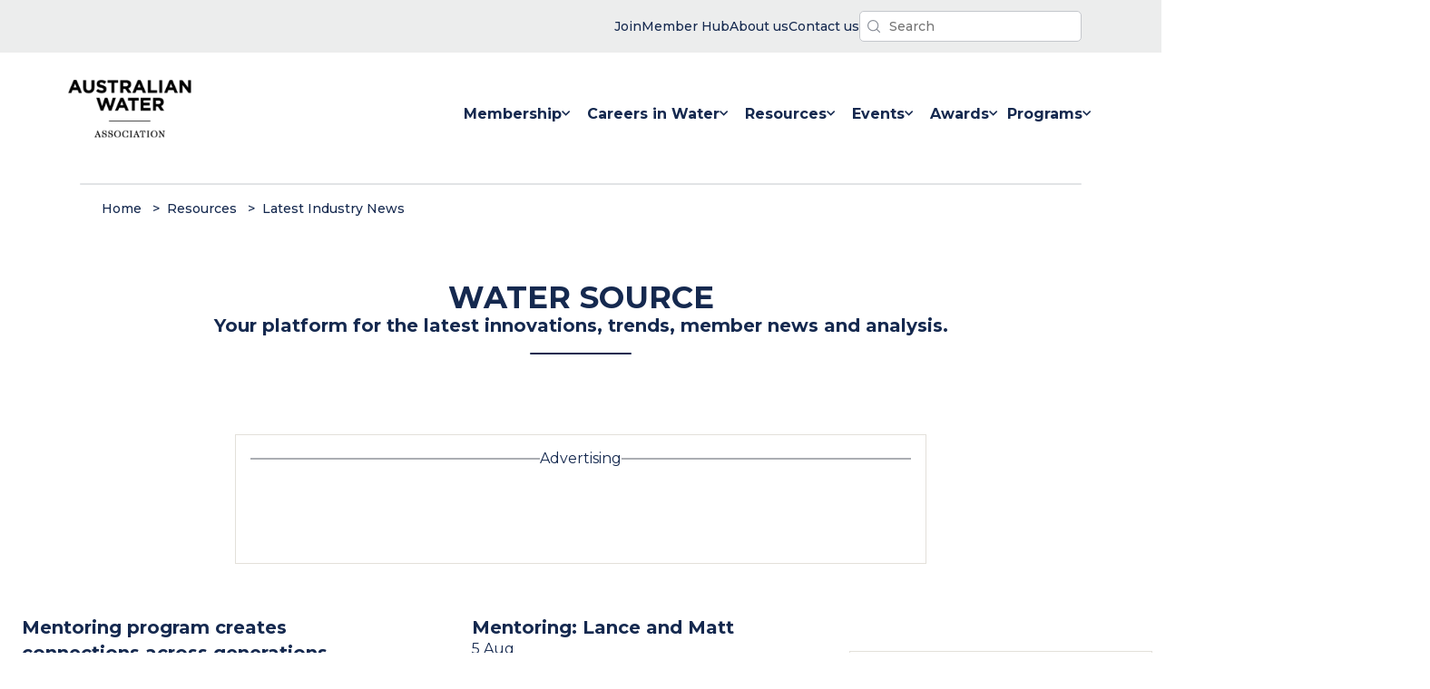

--- FILE ---
content_type: text/html; charset=UTF-8
request_url: https://www.awa.asn.au/resources/latest-news/tag/mentoring/page/4
body_size: 16364
content:
<!doctype html><html lang="en-au" class="no-js"><head>
    <meta charset="utf-8">
    <title>Latest News Blog | Mentoring (4)</title>
    
    <link rel="shortcut icon" href="https://www.awa.asn.au/hubfs/images/logos/favicon.ico">
    <meta name="description" content="Mentoring | Latest News Blog (4)">
    
    
    
    
    
    <meta name="viewport" content="width=device-width, initial-scale=1">

    <script src="/hs/hsstatic/jquery-libs/static-1.1/jquery/jquery-1.7.1.js"></script>
<script>hsjQuery = window['jQuery'];</script>
    <meta property="og:description" content="Mentoring | Latest News Blog (4)">
    <meta property="og:title" content="Latest News Blog | Mentoring (4)">
    <meta name="twitter:description" content="Mentoring | Latest News Blog (4)">
    <meta name="twitter:title" content="Latest News Blog | Mentoring (4)">

    

    
    <style>
a.cta_button{-moz-box-sizing:content-box !important;-webkit-box-sizing:content-box !important;box-sizing:content-box !important;vertical-align:middle}.hs-breadcrumb-menu{list-style-type:none;margin:0px 0px 0px 0px;padding:0px 0px 0px 0px}.hs-breadcrumb-menu-item{float:left;padding:10px 0px 10px 10px}.hs-breadcrumb-menu-divider:before{content:'›';padding-left:10px}.hs-featured-image-link{border:0}.hs-featured-image{float:right;margin:0 0 20px 20px;max-width:50%}@media (max-width: 568px){.hs-featured-image{float:none;margin:0;width:100%;max-width:100%}}.hs-screen-reader-text{clip:rect(1px, 1px, 1px, 1px);height:1px;overflow:hidden;position:absolute !important;width:1px}
</style>

<link class="hs-async-css" rel="preload" href="https://www.awa.asn.au/hubfs/hub_generated/template_assets/1/52946136103/1767932695534/template_main.min.css" as="style" onload="this.onload=null;this.rel='stylesheet'" id="main-css" preload="false">
<noscript><link rel="stylesheet" href="https://www.awa.asn.au/hubfs/hub_generated/template_assets/1/52946136103/1767932695534/template_main.min.css"></noscript>
<link class="hs-async-css" rel="preload" href="https://www.awa.asn.au/hubfs/hub_generated/template_assets/1/53194350715/1767932697953/template_theme.min.css" as="style" onload="this.onload=null;this.rel='stylesheet'" id="theme-css" preload="true">
<noscript><link rel="stylesheet" href="https://www.awa.asn.au/hubfs/hub_generated/template_assets/1/53194350715/1767932697953/template_theme.min.css"></noscript>
<link rel="stylesheet" href="https://www.awa.asn.au/hubfs/hub_generated/template_assets/1/54949033088/1767932696016/template_latest-news-blog.min.css">
<link rel="stylesheet" href="https://www.awa.asn.au/hubfs/hub_generated/module_assets/1/56824883818/1743139731156/module_interactive-return-to-top.min.css">

<style type="text/css">
  /* beautify ignore:start */
  @media screen and
  (min-width:760px){.header__bg-wrapper{margin-bottom:-8px}}.is-visible__nav-banner-popup--visibility{display:none}.nav-banner-popup__bg-wrapper{background-color:var(--p-aqua);color:var(--grey-000);color:var(--p-navy-blue);line-height:1.4;font-size:14px;font-weight:500}.nav-banner-popup__inner-wrapper{padding-top:16px;padding-bottom:16px;display:flex;flex-direction:row;justify-content:space-between;gap:24px;align-items:center}@media
  screen and
  (max-width:960px){.nav-banner-popup__inner-wrapper{flex-direction:column}}.nav-banner-popup__close-banner-button{padding:12px;margin:0;background-color:unset}.js-search-field{position:relative}.js-search-field__input{box-sizing:border-box;width:100%}.header__search-inner-wrapper{position:relative}.js-search-field__suggestions{margin:0;padding:0;list-style:none;position:absolute;z-index:11;background-color:var(--grey-000)}.header__search-wrapper
  :focus-visible{outline:1px solid var(--grey-600)}.js-search-field--open .js-search-field__suggestions{border:1px solid
  var(--grey-400)}.js-search-field__suggestions li{display:block;margin:0;padding:0}.js-search-field__suggestions
  #results-for{font-weight:700}.js-search-field__suggestions #results-for,.js-search-field__suggestions
  a{display:block;color:var(--p-navy-blue);padding:8px;font-size:16px}.js-search-field__suggestions
  a:hover{color:var(--p-aqua)}.js-search-field__suggestions a:focus,.js-search-field__suggestions
  a:hover{background-color:rgba(0,0,0,.025);outline:0}.header-search-field__bar button
  svg{height:10px}.header__search-input{background-image:url(https://www.awa.asn.au/hubfs/website-assets-2021/icons/awa-nav-search-icon.svg);background-repeat:no-repeat;background-position:left
  8px center;background-size:14px;box-shadow:none;-webkit-appearance:none}.global-nav__simple-menu-wrapper
  ul{padding:0;margin:0;list-style-type:none;display:flex;flex-direction:row;justify-content:flex-end;gap:40px}.global-nav__simple-menu-wrapper
  ul a{color:var(--p-navy-blue);font-size:14px;font-weight:500}.global-nav__simple-menu-wrapper ul li
  a{display:flex;flex-direction:row;gap:4px;align-items:center}.global-nav__simple-menu-wrapper
  img{display:block}.simple-menu__item-label{display:none}@media screen and
  (min-width:560px){.global-nav__simple-menu-wrapper
  img{display:none}.simple-menu__item-label{display:block}}.header__container{display:flex;flex:1 1
  0;flex-direction:row;justify-content:space-between;align-items:center;padding-top:24px;padding-bottom:24px;gap:24px}.header__banner-content{padding-top:12px;padding-bottom:12px;display:flex;justify-content:flex-end;gap:32px;align-items:center}@media
  screen and
  (max-width:560px){.header__banner-content{justify-content:center;align-items:center}}.header__menu-wrapper{display:flex;justify-content:flex-end}.header__search-button{background-color:transparent;padding:4px;border:none}.header__search-controls{display:flex;align-items:center;gap:16px}input.header__search-input{padding:6px
  12px 6px
  32px;font-size:14px;font-weight:500;border-radius:5px;margin:0}.header__search-input{border:none;font-size:18px;color:var(--p-navy-blue)}.header__skip{height:1px;left:-1000px;overflow:hidden;position:absolute;text-align:left;top:-1000px;width:1px}.header__skip:active,.header__skip:focus,.header__skip:hover{height:auto;left:0;overflow:visible;top:0;width:auto}.header__logo{align-items:center;display:flex;height:auto;max-width:184px;min-width:96px}.header__logo{z-index:10}.header__logo
  img{max-width:100%}.header__logo img{min-width:96px}@media
  (max-width:767px){.header__logo{margin:0;width:100%}}.header__language-switcher{cursor:pointer;padding-right:35px}.header__language-switcher
  .lang_switcher_class{position:static}.header__language-switcher .lang_list_class{border:2px
  solid;border-radius:6px;box-shadow:0 2px 9px 0 rgba(0,0,0,.2);display:block;left:calc(100% -
  24px);opacity:0;min-width:100px;padding-top:0;text-align:left;top:100%;transition:opacity
  .3s;visibility:hidden}.header__language-switcher:focus .lang_list_class,.header__language-switcher:hover
  .lang_list_class{opacity:1;transition:opacity .3s;visibility:visible}.header__language-switcher
  .lang_list_class:before{left:70%;top:-25px}.header__language-switcher
  .lang_list_class:after{left:70%;top:-22px}.header__language-switcher
  .lang_list_class.first-active::after{top:-22px;transition:.3s}.header__language-switcher .lang_list_class
  li{border:none;font-size:18px;padding:10px 15px}.header__language-switcher .lang_list_class
  li:first-child{border-radius:6px 6px 0 0;border-top:none}.header__language-switcher .lang_list_class
  li:last-child{border-bottom:none;border-radius:0 0 6px 6px}.header__language-switcher .lang_list_class
  li:hover{transition:background-color
  .3s}.header__language-switcher--label{display:flex;position:relative}.header__language-switcher--label-current{align-items:center;display:flex;font-size:18px;margin-bottom:5px;margin-left:10px}.header__language-switcher--label-current:after{border-left:4px
  solid transparent;border-right:4px solid transparent;border-top:6px solid
  #15294f;content:"";display:block;height:0;margin-left:10px;margin-top:3px;width:0}@media
  (max-width:767px){.header__language-switcher{border-top:2px solid
  #ced4db;padding-left:30px;padding-right:0}.header__language-switcher
  .lang_list_class{border:none;box-shadow:unset;display:block;left:30px;opacity:1;padding:0
  30px;top:0;visibility:visible}.header__language-switcher .lang_list_class
  li{background-color:inherit;font-size:22px}.header__language-switcher--label-current{display:none}.header__language-switcher
  .globe_class{background-image:none}.header__language-switcher .lang_list_class
  li:hover{background-color:inherit}.header__language-switcher .lang_list_class:after,.header__language-switcher
  .lang_list_class:before{content:none}}.header__close--toggle,.header__language-switcher--toggle,.header__navigation--toggle{cursor:pointer;margin:0;position:relative}@media
  screen and
  (max-width:868px){.header__close--toggle,.header__language-switcher--toggle,.header__navigation--toggle{position:unset;width:unset;padding:12px
  10px}}.header__language-switcher--toggle.open,.header__navigation--toggle.open{display:block;margin-left:0;margin-right:auto;margin-right:0}.header__language-switcher--toggle:after,.header__navigation--toggle:after{display:none;position:absolute}.header__navigation-icon{width:32px;height:24px}.header__navigation--toggle:after{content:"Menu"}.header__language-switcher--toggle{background-image:url(/static.hsappstatic.net/cos-LanguageSwitcher/static-1.1/img/globe.png)}.header__language-switcher--toggle:after{content:"Language"}.header__close--toggle{display:none;margin-right:0;z-index:100}.header__close--toggle.show{display:block}.menu--desktop{display:block}.menu--mobile{display:none}.menu__item--depth-1{display:inline-block}.menu-desktop__list-wrapper{display:flex}.menu-link__link-item--active{color:var(--p-aqua)}.menu-link__link-item:hover
  svg{fill:var(--p-aqua)}.menu__item--depth-1:hover{fill:var(--p-aqua)!important;color:var(--p-aqua)}.menu__item{position:relative}.menu__child-toggle-icon{display:none}@media
  screen and (min-width:868px){.header__logo--main
  img.hs-image-widget{width:clamp(136px,8vw,160px)!important}.menu-mobile__nav-wrapper{display:none}.menu-mobile__nav-outer-wrapper{display:none}.header__navigation--toggle{display:none}.menu__item--home-link{display:none}.menu__item--depth-1{height:100%}.menu-link__link-item{color:var(--p-navy-blue);font-weight:400;padding:12px
  0;width:auto;white-space:nowrap}.menu__link--active-branch>.menu-link__link-item{color:var(--p-aqua);stroke:var(--p-aqua);border-bottom:2px
  solid
  var(--p-aqua)}.menu-link__link-item:hover{color:var(--p-aqua)}.menu__submenu{top:80px}.menu__submenu--level-3{padding-left:0}.menu__nested-submenus-border{width:72%;background-color:var(--grey-400);height:1px;border:none;margin:0
  auto;margin-left:24px}.menu__item--depth-1>.menu-link__link-item{font-weight:700;display:flex;flex-wrap:nowrap;align-items:center;gap:4px;margin-top:8px;margin-bottom:16px;padding:24px;padding-bottom:8px}.menu__item--depth-1:last-child>.menu-link__link-item{padding-left:0;padding-right:0}.menu-desktop__list-wrapper{padding:0;gap:80px;gap:clamp(24px,6vw,48px);margin-top:0;margin-bottom:0}.menu__item--open>.menu__submenu{display:flex;justify-content:flex-start}.menu__submenu--level-2{display:flex;justify-content:flex-start;position:absolute;background-color:var(--grey-000);padding:48px
  64px;padding:32px
  12px;width:fit-content;min-width:16ch;white-space:nowrap;flex-wrap:nowrap;transform:translateX(-50%);margin-left:calc(50%
  - 0vw);flex-direction:column;border:1px solid var(--grey-300);border:1px solid
  #f2f2f2}.menu__submenu--level-2::after{position:absolute;content:"";z-index:100;top:-10px;width:0;height:0;border-left:10px
  solid transparent;border-right:10px solid transparent;border-bottom:10px solid var(--grey-300);border-bottom:10px
  solid #f2f2f2;left:48%;right:50%}.menu__submenu--level-2 .menu-link__link-item{padding:12px
  24px}.menu__submenu--level-3{flex-direction:column}.menu__submenu{display:block}.menu__submenu
  .menu__item{list-style-type:none}.menu__item--depth-2>.menu-link__link-item{font-weight:700;color:var(--p-navy-blue)}.menu__item--depth-2>.menu-link__link-item:hover{color:var(--p-aqua)}.menu__item--depth-2{flex-direction:column}.menu__membership-submenu{flex-direction:row}}@media
  screen and (min-width:868px) and
  (max-width:1280px){.menu-desktop__list-wrapper{gap:clamp(8px,2vw,32px)}.menu__item--depth-1>.menu-link__link-item{padding-left:8px;padding-right:8px}}@media
  (max-width:867px){.menu-desktop__list-wrapper{display:flex;height:100%;align-items:center;flex-direction:column;align-items:flex-start;justify-content:center;max-width:60vw;margin:0
  auto;padding-inline-start:0}.header__navigation--toggle{display:block}.menu--desktop{display:none}.menu--mobile{display:block}.menu-mobile__nav-outer-wrapper{padding:48px;padding-top:0;width:100%;display:flex;height:100%;align-items:center}.menu-mobile__nav-wrapper{width:100%;padding:0;height:660px;min-height:clamp(400px,70vh,960px);height:auto}.menu-mobile__list-wrapper{padding:0;padding-inline-start:0;height:100%;width:100%;display:flex;align-items:center;flex-direction:column;justify-content:flex-start;align-content:stretch;margin-top:20vh;margin-bottom:0;gap:0}.global-nav-menu__parent-wrapper{flex-direction:column;width:100%;min-height:100vh;display:flex}.header__language-switcher,.header__navigation{display:none;width:100%}.header__language-switcher.open,.header__navigation.open{background-color:var(--p-navy-blue);color:var(--grey-000);display:flex;left:0;height:100vh;min-height:720px;position:absolute;right:0;top:0;z-index:2}.header__navigation.open{height:auto;min-height:100vh}.menu__child-toggle-icon{display:block}.menu__item{display:block;width:100%}.menu__link{display:block}.menu__child-toggle-icon{line-height:24px;padding:12px
  8px}.menu__link{padding:12px
  8px;padding-left:0;line-height:24px}.menu__item--has-submenu>.menu__link{width:64%}.menu-link__link-item{font-size:18px;font-weight:700;color:var(--grey-000)}.global-nav-menu__social-title{font-size:14px;text-transform:initial;margin-bottom:16px}}.menu__submenu{display:none;text-align:left;text-transform:none;top:80px;z-index:99}.menu__submenu.menu__submenu--level-3{display:block}.menu__item--depth-1:first-child
  .menu__submenu--level-2{transform:unset}.menu__submenu
  .menu__link{display:block;width:100%}.menu__submenu--level-3{left:100%;top:0}.menu__item--depth-1:nth-last-child(-n+2)
  .menu__submenu--level-3{left:auto;right:0;top:0}@media (max-width:867px){.menu__submenu
  .menu__item{padding:0;list-style-type:disc}}@media screen and
  (max-width:868px){.menu__submenu{border:none;box-shadow:none;position:static;transform:unset;width:100%}.menu__submenu
  .menu__item{padding:0}.menu__submenu
  .menu__link{display:block;display:flex;width:100%}.menu__item--depth-2{display:list-item}.menu__submenu
  .menu__link{font-weight:400}}@media (min-width:868px){.menu__submenu .menu__child-toggle{margin-left:auto;padding:0
  30px}.menu__child-toggle{position:absolute;right:5px;top:30px;z-index:10}.menu__item--depth-1>.menu__child-toggle{position:static;right:0;top:0}.menu__item--depth-1
  .menu__submenu--level-2
  .menu-link__link-item{font-size:16px;list-style-type:none}}.logo--invert{filter:invert(1)}@media
  (max-width:867px){.menu__nested-submenus-border{display:none}.menu__submenu.menu__submenu--level-3{display:none}.header__logo
  img{max-width:104px}.header__logo{justify-content:flex-start}.header__container{flex-direction:row}.menu__child-toggle{background-position:center
  right 30px;background-repeat:no-repeat;background-size:20px;border:none;cursor:pointer;height:48px;padding:12px
  0;position:absolute;right:0;top:0;width:30%;width:36px}.menu__submenu
  .menu__item{width:100%}.menu__item--open>.menu__submenu
  .menu-link__link-item{font-size:14px;max-width:26ch}.menu__submenu--level-3>.menu__item.menu__item--depth-3{list-style-type:disc;list-style-type:none;display:list-item}.menu-link__link-item--active{color:var(--p-aqua)}.menu__item--open>.menu__submenu{display:flex;flex-direction:column;flex-wrap:nowrap;gap:0;padding-left:16px}.menu__child-toggle-icon-img{width:20px;height:12px}.menu__child-toggle--open
  .menu__child-toggle-icon-plus{display:none}.menu__child-toggle-icon-minus{width:16px;display:none}.menu__child-toggle--open
  .menu__child-toggle-icon-minus{display:block}.menu__item--open>.menu__child-toggle
  .menu__child-toggle-icon{transform:rotate(180deg);transition:transform
  .4s}.header__banner-content{flex-direction:row-reverse;justify-content:space-between;padding:8px
  24px}.header__container{padding:16px 24px}.header__navigation-icon{width:28px;height:20px}.header__menu-wrapper
  button.no-button{padding:12px 10px}}.header__additional-links-banner{background-color:#eceded}
  label.hs-form-booleancheckbox-display {
    display: flex;
}
/* beautify ignore:end */
</style>

<link rel="stylesheet" href="https://www.awa.asn.au/hubfs/hub_generated/module_assets/1/53585920875/1752676077675/module_breadcrumbs-nav.min.css">
<link rel="stylesheet" href="https://www.awa.asn.au/hubfs/hub_generated/module_assets/1/53500334966/1757646627631/module_heading.min.css">
<link rel="stylesheet" href="https://www.awa.asn.au/hubfs/hub_generated/module_assets/1/53771152718/1743139674395/module_content-ad-space.min.css">

			<style>
				/* JTC: 13/10/2021. I've commented out this snippet from the HS embed code snippet because we don't have ad unit
				embed code snippets to test with. Removing this code makes the YT code I'm testing with work, but we may need this
				back to maintain correct aspect ratio when actual code provided. TBD. '*/
				/* .iframe_wrapper {
					height: 0;
					padding-bottom: 56.25%;
					padding-top: 25px;
					position: relative;
				} */

				.embed_container {
					display: inline-block;
					height: 100%;
					position: relative;
					width: 100%;
				}

				.embed_container iframe {
					left: 0;
					max-height: 100%;
					max-width: 100%;
					/*position: absolute;*/
					right: 0;
					top: 0;
				}
			</style>
			
<link rel="stylesheet" href="https://www.awa.asn.au/hubfs/hub_generated/module_assets/1/56485896554/1743139726425/module_latest-news-blog-listings.min.css">
<link rel="stylesheet" href="https://www.awa.asn.au/hubfs/hub_generated/module_assets/1/52946129691/1743139663227/module_blog-pagination.min.css">
<link rel="stylesheet" href="https://www.awa.asn.au/hubfs/hub_generated/module_assets/1/58348677656/1743139736787/module_global-latest-news-index-ad-space-1.min.css">
<link rel="stylesheet" href="https://www.awa.asn.au/hubfs/hub_generated/module_assets/1/56650298119/1743139728401/module_latest-news-newsletter-signup.min.css">
<link rel="stylesheet" href="https://www.awa.asn.au/hubfs/hub_generated/module_assets/1/58352142619/1743139737829/module_global-latest-news-index-ad-space-2.min.css">
<link rel="stylesheet" href="https://www.awa.asn.au/hubfs/hub_generated/module_assets/1/56486497041/1743139727452/module_trending-blog-posts-simple.min.css">
<link rel="stylesheet" href="https://www.awa.asn.au/hubfs/hub_generated/module_assets/1/55173867944/1743139720338/module_content-card-grid-large.min.css">
<link rel="stylesheet" href="https://www.awa.asn.au/hubfs/hub_generated/module_assets/1/55111258750/1743139716694/module_global-footer-logo-text.min.css">
<link rel="stylesheet" href="https://www.awa.asn.au/hubfs/hub_generated/module_assets/1/55111258752/1743139717622/module_global-footer-navigation.min.css">
<link rel="stylesheet" href="https://www.awa.asn.au/hubfs/hub_generated/module_assets/1/55110793596/1743139715612/module_global-footer-branches.min.css">
<link rel="stylesheet" href="https://www.awa.asn.au/hubfs/hub_generated/module_assets/1/55111258771/1743139718541/module_global-footer-actions.min.css">
<link rel="stylesheet" href="https://www.awa.asn.au/hubfs/hub_generated/module_assets/1/55111293099/1743139719446/module_global-footer-legal-links.min.css">

<style type="text/css">
  .footer__actions-form-wrapper input[type="submit"]:hover{background-color:#fff; color:#16284E;}
  .global-footer__outer-wrapper {
    background-color: var(--p-navy-blue);
    color: var(--grey-000);
    width: 100%;
  }

  .global-footer__inner-wrapper {
    padding: 48px 36px;
    display: flex;
    flex-direction: column;
    gap: 32px;
    align-items: flex-start;
    justify-content: center;
  }

  .footer-module__legal-links-wrapper {
    display: none;
  }

  @media screen and (min-width: 960px) {
    .footer-module__legal-links-wrapper {
      display: block;
      width: 100%;
      background-color: var(--grey-000);
    }

    .global-footer__inner-wrapper {
      flex-direction: row;
      gap: 24px;

      flex-direction: row;
      padding: 80px 24px 104px 24px;
      gap: 32px;
      display: grid;
      grid-template-columns: auto 18% 8% auto;
      max-width: 1392px;
      justify-content: space-between
    }

    .footer-module__navigation-wrapper {

      margin-top: 48px;
    }

    .footer-module__branches-wrapper {
      margin-top: 48px;
      width: 14ch;
    }

    .footer-module__actions-wrapper {
      margin-top: 48px;
    }
  }
</style>

<style>
  @font-face {
    font-family: "Montserrat";
    font-weight: 700;
    font-style: normal;
    font-display: swap;
    src: url("/_hcms/googlefonts/Montserrat/700.woff2") format("woff2"), url("/_hcms/googlefonts/Montserrat/700.woff") format("woff");
  }
  @font-face {
    font-family: "Montserrat";
    font-weight: 400;
    font-style: normal;
    font-display: swap;
    src: url("/_hcms/googlefonts/Montserrat/regular.woff2") format("woff2"), url("/_hcms/googlefonts/Montserrat/regular.woff") format("woff");
  }
  @font-face {
    font-family: "Montserrat";
    font-weight: 500;
    font-style: normal;
    font-display: swap;
    src: url("/_hcms/googlefonts/Montserrat/500.woff2") format("woff2"), url("/_hcms/googlefonts/Montserrat/500.woff") format("woff");
  }
  @font-face {
    font-family: "Montserrat";
    font-weight: 400;
    font-style: normal;
    font-display: swap;
    src: url("/_hcms/googlefonts/Montserrat/regular.woff2") format("woff2"), url("/_hcms/googlefonts/Montserrat/regular.woff") format("woff");
  }
  @font-face {
    font-family: "Montserrat";
    font-weight: 700;
    font-style: normal;
    font-display: swap;
    src: url("/_hcms/googlefonts/Montserrat/700.woff2") format("woff2"), url("/_hcms/googlefonts/Montserrat/700.woff") format("woff");
  }
</style>

    <script defer src="https://www.awa.asn.au/hubfs/hub_generated/template_assets/1/52946135991/1767932695183/template_main.min.js"></script>

    
<!--  Added by GoogleAnalytics4 integration -->
<script>
var _hsp = window._hsp = window._hsp || [];
window.dataLayer = window.dataLayer || [];
function gtag(){dataLayer.push(arguments);}

var useGoogleConsentModeV2 = true;
var waitForUpdateMillis = 1000;


if (!window._hsGoogleConsentRunOnce) {
  window._hsGoogleConsentRunOnce = true;

  gtag('consent', 'default', {
    'ad_storage': 'denied',
    'analytics_storage': 'denied',
    'ad_user_data': 'denied',
    'ad_personalization': 'denied',
    'wait_for_update': waitForUpdateMillis
  });

  if (useGoogleConsentModeV2) {
    _hsp.push(['useGoogleConsentModeV2'])
  } else {
    _hsp.push(['addPrivacyConsentListener', function(consent){
      var hasAnalyticsConsent = consent && (consent.allowed || (consent.categories && consent.categories.analytics));
      var hasAdsConsent = consent && (consent.allowed || (consent.categories && consent.categories.advertisement));

      gtag('consent', 'update', {
        'ad_storage': hasAdsConsent ? 'granted' : 'denied',
        'analytics_storage': hasAnalyticsConsent ? 'granted' : 'denied',
        'ad_user_data': hasAdsConsent ? 'granted' : 'denied',
        'ad_personalization': hasAdsConsent ? 'granted' : 'denied'
      });
    }]);
  }
}

gtag('js', new Date());
gtag('set', 'developer_id.dZTQ1Zm', true);
gtag('config', 'G-1DM8BPC9RW');
</script>
<script async src="https://www.googletagmanager.com/gtag/js?id=G-1DM8BPC9RW"></script>

<!-- /Added by GoogleAnalytics4 integration -->

<!--  Added by GoogleTagManager integration -->
<script>
var _hsp = window._hsp = window._hsp || [];
window.dataLayer = window.dataLayer || [];
function gtag(){dataLayer.push(arguments);}

var useGoogleConsentModeV2 = true;
var waitForUpdateMillis = 1000;



var hsLoadGtm = function loadGtm() {
    if(window._hsGtmLoadOnce) {
      return;
    }

    if (useGoogleConsentModeV2) {

      gtag('set','developer_id.dZTQ1Zm',true);

      gtag('consent', 'default', {
      'ad_storage': 'denied',
      'analytics_storage': 'denied',
      'ad_user_data': 'denied',
      'ad_personalization': 'denied',
      'wait_for_update': waitForUpdateMillis
      });

      _hsp.push(['useGoogleConsentModeV2'])
    }

    (function(w,d,s,l,i){w[l]=w[l]||[];w[l].push({'gtm.start':
    new Date().getTime(),event:'gtm.js'});var f=d.getElementsByTagName(s)[0],
    j=d.createElement(s),dl=l!='dataLayer'?'&l='+l:'';j.async=true;j.src=
    'https://www.googletagmanager.com/gtm.js?id='+i+dl;f.parentNode.insertBefore(j,f);
    })(window,document,'script','dataLayer','GTM-WF9CQ7S');

    window._hsGtmLoadOnce = true;
};

_hsp.push(['addPrivacyConsentListener', function(consent){
  if(consent.allowed || (consent.categories && consent.categories.analytics)){
    hsLoadGtm();
  }
}]);

</script>

<!-- /Added by GoogleTagManager integration -->


<!-- Google Tag Manager -->
<script>(function(w,d,s,l,i){w[l]=w[l]||[];w[l].push({'gtm.start':
new Date().getTime(),event:'gtm.js'});var f=d.getElementsByTagName(s)[0],
j=d.createElement(s),dl=l!='dataLayer'?'&l='+l:'';j.async=true;j.src=
'https://www.googletagmanager.com/gtm.js?id='+i+dl;f.parentNode.insertBefore(j,f);
})(window,document,'script','dataLayer','GTM-WF9CQ7S');</script>
<!-- End Google Tag Manager -->
<link rel="prev" href="https://www.awa.asn.au/resources/latest-news/tag/mentoring/page/3">
<link rel="next" href="https://www.awa.asn.au/resources/latest-news/tag/mentoring/page/5">
<meta property="og:url" content="https://www.awa.asn.au/resources/latest-news/tag/mentoring">
<meta property="og:type" content="blog">
<meta name="twitter:card" content="summary">
<link rel="alternate" type="application/rss+xml" href="https://www.awa.asn.au/resources/latest-news/rss.xml">
<meta name="twitter:domain" content="www.awa.asn.au">
<script src="//platform.linkedin.com/in.js" type="text/javascript">
    lang: en_US
</script>

<meta http-equiv="content-language" content="en-au">





<link rel="canonical" href="https://www.awa.asn.au/resources/latest-news/tag/mentoring">

<script async src="https://securepubads.g.doubleclick.net/tag/js/gpt.js"></script>
<script>
  window.googletag = window.googletag || {cmd: []};
  googletag.cmd.push(function() {
    googletag.defineSlot('/107874545/AWA_ASN_IndustryLatestNews_LB_1_728x90', [[300, 50], [728, 90]], 'div-gpt-ad-1634878638014-0').addService(googletag.pubads());
    googletag.pubads().enableSingleRequest();
    googletag.enableServices();
  });
</script>

<script>
  window.googletag = window.googletag || {cmd: []};
  googletag.cmd.push(function() {
    googletag.defineSlot('/107874545/AWA_ASN_IndustryLatestNews_LB_2_728x90', [[728, 90], [300, 50]], 'div-gpt-ad-1634878931128-0').addService(googletag.pubads());
    googletag.pubads().enableSingleRequest();
    googletag.enableServices();
  });
</script>

<script>
  window.googletag = window.googletag || {cmd: []};
  googletag.cmd.push(function() {
    googletag.defineSlot('/107874545/AWA_ASN_IndustryLatestNews_HP_1_300x600', [[300, 250], [300, 600]], 'div-gpt-ad-1634881227616-0').addService(googletag.pubads());
    googletag.pubads().enableSingleRequest();
    googletag.enableServices();
  });
</script>

<script>
  window.googletag = window.googletag || {cmd: []};
  googletag.cmd.push(function() {
    googletag.defineSlot('/107874545/AWA_ASN_IndustryLatestNews_HP_1_300x600', [[300, 250], [300, 600]], 'div-gpt-ad-1634881227616-0').addService(googletag.pubads());
    googletag.pubads().enableSingleRequest();
    googletag.enableServices();
  });
</script>

<script>
  window.googletag = window.googletag || {cmd: []};
  googletag.cmd.push(function() {
    googletag.defineSlot('/107874545/AWA_ASN_IndustryLatestNews_MREC_1_300x250', [300, 250], 'div-gpt-ad-1634881475754-0').addService(googletag.pubads());
    googletag.pubads().enableSingleRequest();
    googletag.enableServices();
  });
</script>

    
    <script>
      function PageReady(t){window.addEventListener("load",t(),!1)}function
      DomReady(t){["interactive","complete"].indexOf(document.readyState)>=0?t():document.addEventListener("DOMContentLoaded",t,!1)}
      window.hdnz = (typeof (window.hdnz) !== 'undefined') ? window.hdnz : {};
    </script>
  <meta name="generator" content="HubSpot"></head>

  <body>
<!--  Added by GoogleTagManager integration -->
<noscript><iframe src="https://www.googletagmanager.com/ns.html?id=GTM-WF9CQ7S" height="0" width="0" style="display:none;visibility:hidden"></iframe></noscript>

<!-- /Added by GoogleTagManager integration -->

    

        
        <div data-global-resource-path="AWA-Custom-Theme-2021/templates/partials/header.html"><header class="header__bg-wrapper">

  <div class="header__module-popup-banner-wrapper">
    
  </div>

  <div class="header__banner header__additional-links-banner">
    <div class="header__banner-content content-wrapper">
      <div class="header__simple-menu">
        <div class="global-nav__simple-menu-wrapper">
    <div id="hs_menu_wrapper_module_16334120641332_" class="hs-menu-wrapper active-branch flyouts hs-menu-flow-horizontal" role="navigation" data-sitemap-name="" data-menu-id="" aria-label="Navigation Menu">
 <ul role="menu">
  <li class="hs-menu-item hs-menu-depth-1" role="none"><a href="https://www.awa.asn.au/new-registration" role="menuitem" target="_blank" rel="noopener"><span class="simple-menu__item-label">Join</span> <img src="https://www.awa.asn.au/hubfs/website-assets-2021/icons/awa-nav-user-icon.svg" alt="user icon" title="user icon"></a></li>
  <li class="hs-menu-item hs-menu-depth-1" role="none"><a href="https://memberhub.awa.asn.au" role="menuitem" target="_self"><span class="simple-menu__item-label">Member Hub</span> <img src="https://www.awa.asn.au/hubfs/website-assets-2021/icons/awa-nav-locked-icon.svg" alt="user icon" title="user icon"></a></li>
  <li class="hs-menu-item hs-menu-depth-1" role="none"><a href="https://www.awa.asn.au/about" role="menuitem" target="_self"><span class="simple-menu__item-label">About us</span> <img src="https://www.awa.asn.au/hubfs/website-assets-2021/icons/awa-nav-contact-icon.svg" alt="contact icon" title="contact icon"></a></li>
  <li class="hs-menu-item hs-menu-depth-1" role="none"><a href="https://www.awa.asn.au/contact-us" role="menuitem" target="_self"><span class="simple-menu__item-label">Contact us</span> <img src="https://www.awa.asn.au/hubfs/website-assets-2021/icons/awa-nav-contact-icon.svg" alt="contact icon" title="contact icon"></a></li>
 </ul>
</div>
</div>
      </div>

      <div class="js-header__search js-header__search--toggle header__search-wrapper">
        <div class="js-header__search header__search-wrapper">
  <div class="js-search-field header__search-inner-wrapper">
    <div class="header-search-field__bar">
      <form class="header__search-controls" action="/hs-search-results">
        
        <input type="text" class="js-search-field__input header__search-input" name="term" autocomplete="off" aria-label="Search" placeholder="Search">
        
        <input type="hidden" name="type" value="SITE_PAGE">
        
        
        <input type="hidden" name="type" value="LANDING_PAGE">
        
        
        <input type="hidden" name="type" value="BLOG_POST">
        <input type="hidden" name="type" value="LISTING_PAGE">
        
        
      </form>
    </div>
    <ul class="js-search-field__suggestions"></ul>
  </div>
</div>
      </div>
    </div>
  </div>

  <div class="header content-wrapper header__container content-wrapper--navigation">
    <a href="#main-content" class="header__skip">Skip to content</a>

    

    <div class="header__logo header__logo--main">
      
  






















  
  <span id="hs_cos_wrapper_site_logo_hs_logo_widget" class="hs_cos_wrapper hs_cos_wrapper_widget hs_cos_wrapper_type_logo" style="" data-hs-cos-general-type="widget" data-hs-cos-type="logo"><a href="//awa.asn.au" id="hs-link-site_logo_hs_logo_widget" style="border-width:0px;border:0px;"><img src="https://www.awa.asn.au/hs-fs/hubfs/images/logos/AWA-logo@2x.png?width=180&amp;height=85&amp;name=AWA-logo@2x.png" class="hs-image-widget " height="85" style="height: auto;width:180px;border-width:0px;border:0px;" width="180" alt="Australian Water Association | 60 Years" title="Australian Water Association | 60 Years" srcset="https://www.awa.asn.au/hs-fs/hubfs/images/logos/AWA-logo@2x.png?width=90&amp;height=43&amp;name=AWA-logo@2x.png 90w, https://www.awa.asn.au/hs-fs/hubfs/images/logos/AWA-logo@2x.png?width=180&amp;height=85&amp;name=AWA-logo@2x.png 180w, https://www.awa.asn.au/hs-fs/hubfs/images/logos/AWA-logo@2x.png?width=270&amp;height=128&amp;name=AWA-logo@2x.png 270w, https://www.awa.asn.au/hs-fs/hubfs/images/logos/AWA-logo@2x.png?width=360&amp;height=170&amp;name=AWA-logo@2x.png 360w, https://www.awa.asn.au/hs-fs/hubfs/images/logos/AWA-logo@2x.png?width=450&amp;height=213&amp;name=AWA-logo@2x.png 450w, https://www.awa.asn.au/hs-fs/hubfs/images/logos/AWA-logo@2x.png?width=540&amp;height=255&amp;name=AWA-logo@2x.png 540w" sizes="(max-width: 180px) 100vw, 180px"></a></span>

    </div>

    <div class="header__menu-wrapper">
      
      <div class="header__navigation js-header-element">
        








<div data-id="Desktop Menu" class="global-nav-menu__parent-wrapper">
  <nav class="menu menu--desktop menu-desktop__nav-wrapper" aria-label="Main menu">
    <ul class="menu__wrapper no-list menu-desktop__list-wrapper">
      






<li data-menu-level="level-1" class="menu__item menu__item--depth-1  hs-skip-lang-url-rewrite
   menu__item--home-link">
  <a class="menu__link menu-link__link-item     " href="https://www.awa.asn.au">
    Home
    
    <svg xmlns="http://www.w3.org/2000/svg" width="12" height="8" viewbox="0 0 12 8" fill="#15294F">
      <g transform="translate(0 -48.907)">
        <g transform="translate(0 48.907)">
          <path class="a" d="M8.108,48.907,4.6,52.419,1.084,48.907,0,49.991l4.6,4.6,4.6-4.6Z" transform="translate(0 -48.907)" />
        </g>
      </g>
    </svg>
    
  </a>
  
</li>



<li data-menu-level="level-1" class="menu__item menu__item--depth-1 menu__item--has-submenu hs-skip-lang-url-rewrite
  ">
  <a class="menu__link menu-link__link-item menu__link--toggle    " href="https://www.awa.asn.au/membership" aria-haspopup="true" aria-expanded="false">
    Membership
    
    <svg xmlns="http://www.w3.org/2000/svg" width="12" height="8" viewbox="0 0 12 8" fill="#15294F">
      <g transform="translate(0 -48.907)">
        <g transform="translate(0 48.907)">
          <path class="a" d="M8.108,48.907,4.6,52.419,1.084,48.907,0,49.991l4.6,4.6,4.6-4.6Z" transform="translate(0 -48.907)" />
        </g>
      </g>
    </svg>
    
  </a>
  
  

  <button class="menu__child-toggle no-button" aria-expanded="false">
    <span class="show-for-sr">Show submenu for Membership</span>
    <span class="text-white menu__child-toggle-icon">
      <img class="menu__child-toggle-icon-img menu__child-toggle-icon-plus" src="https://www.awa.asn.au/hubfs/website-assets-2021/icons/awa-menu-plus-icon.svg" alt="Plus icon">
      <img class="menu__child-toggle-icon-img menu__child-toggle-icon-minus" src="https://www.awa.asn.au/hubfs/website-assets-2021/icons/awa-menu-minus-icon.svg" alt="Plus icon">
    </span>
  </button>

  

  <ul data-menu-level="1" class="menu__submenu menu__submenu--level-2 no-list
    menu__submenu--with-nested
     menu__membership-submenu 
    " data-id="(PageTreeNode: PageTreeNode{label=Membership, url=https://www.awa.asn.au/membership, children=Membership for my organisation, Membership for me, activeBranch=false, activeNode=false, level=1, pageTitle=Membership, pageId=53509019447, slug=membership, linkTarget=null})">
    

    
    
<li data-menu-level="level-2" class="menu__item menu__item--depth-2 menu__item--has-submenu hs-skip-lang-url-rewrite
  ">
  <a class="menu__link menu-link__link-item menu__link--toggle    " href="https://www.awa.asn.au/membership/individual" aria-haspopup="true" aria-expanded="false">
    Membership for me
    
  </a>
  
  

  <button class="menu__child-toggle no-button" aria-expanded="false">
    <span class="show-for-sr">Show submenu for Membership for me</span>
    <span class="text-white menu__child-toggle-icon">
      <img class="menu__child-toggle-icon-img menu__child-toggle-icon-plus" src="https://www.awa.asn.au/hubfs/website-assets-2021/icons/awa-menu-plus-icon.svg" alt="Plus icon">
      <img class="menu__child-toggle-icon-img menu__child-toggle-icon-minus" src="https://www.awa.asn.au/hubfs/website-assets-2021/icons/awa-menu-minus-icon.svg" alt="Plus icon">
    </span>
  </button>

  
  <hr class="menu__nested-submenus-border">
  

  <ul data-menu-level="2" class="menu__submenu menu__submenu--level-3 no-list
    menu__submenu--with-nested
    
    " data-id="(PageTreeNode: PageTreeNode{label=Membership for me, url=https://www.awa.asn.au/membership/individual, children=Young Water Professionals, Branch committees, Specialist Networks, activeBranch=false, activeNode=false, level=2, pageTitle=Individual Membership, pageId=53509019444, slug=membership/individual, linkTarget=null})">
    

    
    
<li data-menu-level="level-3" class="menu__item menu__item--depth-3  hs-skip-lang-url-rewrite
  ">
  <a class="menu__link menu-link__link-item     " href="https://www.awa.asn.au/local-branch">
    Branch committees
    
  </a>
  
  
  
</li>

    
    
<li data-menu-level="level-3" class="menu__item menu__item--depth-3  hs-skip-lang-url-rewrite
  ">
  <a class="menu__link menu-link__link-item     " href="https://www.awa.asn.au/membership-specialist-water-networks">
    Specialist Networks
    
  </a>
  
  
  
</li>

    
    
<li data-menu-level="level-3" class="menu__item menu__item--depth-3  hs-skip-lang-url-rewrite
  ">
  <a class="menu__link menu-link__link-item     " href="https://www.awa.asn.au/young-water-professionals">
    Young Water Professionals
    
  </a>
  
</li>

    
  </ul>
  
  
</li>

    
    
<li data-menu-level="level-2" class="menu__item menu__item--depth-2 menu__item--has-submenu hs-skip-lang-url-rewrite
  ">
  <a class="menu__link menu-link__link-item menu__link--toggle    " href="https://www.awa.asn.au/membership/corporate" aria-haspopup="true" aria-expanded="false">
    Membership for my organisation
    
  </a>
  
  

  <button class="menu__child-toggle no-button" aria-expanded="false">
    <span class="show-for-sr">Show submenu for Membership for my organisation</span>
    <span class="text-white menu__child-toggle-icon">
      <img class="menu__child-toggle-icon-img menu__child-toggle-icon-plus" src="https://www.awa.asn.au/hubfs/website-assets-2021/icons/awa-menu-plus-icon.svg" alt="Plus icon">
      <img class="menu__child-toggle-icon-img menu__child-toggle-icon-minus" src="https://www.awa.asn.au/hubfs/website-assets-2021/icons/awa-menu-minus-icon.svg" alt="Plus icon">
    </span>
  </button>

  
  <hr class="menu__nested-submenus-border">
  

  <ul data-menu-level="2" class="menu__submenu menu__submenu--level-3 no-list
    menu__submenu--with-nested
    
    " data-id="(PageTreeNode: PageTreeNode{label=Membership for my organisation, url=https://www.awa.asn.au/membership/corporate, children=B2B, Australian Water Directory, activeBranch=false, activeNode=false, level=2, pageTitle=Organisation Membership, pageId=53508988014, slug=membership/corporate, linkTarget=null})">
    

    
    
<li data-menu-level="level-3" class="menu__item menu__item--depth-3  hs-skip-lang-url-rewrite
  ">
  <a class="menu__link menu-link__link-item     " href="https://www.awa.asn.au/business-connections">
    B2B
    
  </a>
  
</li>

    
    
<li data-menu-level="level-3" class="menu__item menu__item--depth-3  hs-skip-lang-url-rewrite
  ">
  <a class="menu__link menu-link__link-item     " href="https://www.awa.asn.au/digital-marketplace">
    Australian Water Directory
    
  </a>
  
</li>

    
  </ul>
  
  
</li>

    
  </ul>
  
  
</li>



<li data-menu-level="level-1" class="menu__item menu__item--depth-1 menu__item--has-submenu hs-skip-lang-url-rewrite
  ">
  <a class="menu__link menu-link__link-item menu__link--toggle    " href="https://www.careersinwater.com.au" aria-haspopup="true" aria-expanded="false" target="_blank" rel="noopener">
    Careers in Water
    
    <svg xmlns="http://www.w3.org/2000/svg" width="12" height="8" viewbox="0 0 12 8" fill="#15294F">
      <g transform="translate(0 -48.907)">
        <g transform="translate(0 48.907)">
          <path class="a" d="M8.108,48.907,4.6,52.419,1.084,48.907,0,49.991l4.6,4.6,4.6-4.6Z" transform="translate(0 -48.907)" />
        </g>
      </g>
    </svg>
    
  </a>
  
  

  <button class="menu__child-toggle no-button" aria-expanded="false">
    <span class="show-for-sr">Show submenu for Careers in Water</span>
    <span class="text-white menu__child-toggle-icon">
      <img class="menu__child-toggle-icon-img menu__child-toggle-icon-plus" src="https://www.awa.asn.au/hubfs/website-assets-2021/icons/awa-menu-plus-icon.svg" alt="Plus icon">
      <img class="menu__child-toggle-icon-img menu__child-toggle-icon-minus" src="https://www.awa.asn.au/hubfs/website-assets-2021/icons/awa-menu-minus-icon.svg" alt="Plus icon">
    </span>
  </button>

  

  <ul data-menu-level="1" class="menu__submenu menu__submenu--level-2 no-list
    menu__submenu--with-nested
    
    " data-id="(PageTreeNode: PageTreeNode{label=Careers in Water, url=https://www.careersinwater.com.au, children=Jobs Board, activeBranch=false, activeNode=false, level=1, pageTitle=(CiW) Home, pageId=137561322927, slug=, linkTarget=_blank})">
    

    
    
<li data-menu-level="level-2" class="menu__item menu__item--depth-2  hs-skip-lang-url-rewrite
  ">
  <a class="menu__link menu-link__link-item     " href="https://www.careersinwater.com.au/jobs" target="_blank" rel="noopener">
    Jobs Board
    
  </a>
  
</li>

    
  </ul>
  
  
</li>



<li data-menu-level="level-1" class="menu__item menu__item--depth-1 menu__item--has-submenu hs-skip-lang-url-rewrite
  ">
  <a class="menu__link menu-link__link-item menu__link--toggle menu__link--active-branch menu-link__link-item--active   " href="https://www.awa.asn.au/resources" aria-haspopup="true" aria-expanded="false">
    Resources
    
    <svg xmlns="http://www.w3.org/2000/svg" width="12" height="8" viewbox="0 0 12 8" fill="#15294F">
      <g transform="translate(0 -48.907)">
        <g transform="translate(0 48.907)">
          <path class="a" d="M8.108,48.907,4.6,52.419,1.084,48.907,0,49.991l4.6,4.6,4.6-4.6Z" transform="translate(0 -48.907)" />
        </g>
      </g>
    </svg>
    
  </a>
  
  

  <button class="menu__child-toggle no-button" aria-expanded="false">
    <span class="show-for-sr">Show submenu for Resources</span>
    <span class="text-white menu__child-toggle-icon">
      <img class="menu__child-toggle-icon-img menu__child-toggle-icon-plus" src="https://www.awa.asn.au/hubfs/website-assets-2021/icons/awa-menu-plus-icon.svg" alt="Plus icon">
      <img class="menu__child-toggle-icon-img menu__child-toggle-icon-minus" src="https://www.awa.asn.au/hubfs/website-assets-2021/icons/awa-menu-minus-icon.svg" alt="Plus icon">
    </span>
  </button>

  

  <ul data-menu-level="1" class="menu__submenu menu__submenu--level-2 no-list
    menu__submenu--with-nested
    
    " data-id="(PageTreeNode: PageTreeNode{label=Resources, url=https://www.awa.asn.au/resources, children=Current Magazine, Latest Industry News, Water e-Journal, Reconciliation Action Plan, Podcasts, Advertising &amp; Media, Future of Water Report, Past Papers, activeBranch=true, activeNode=false, level=1, pageTitle=Resources, pageId=53509019450, slug=resources, linkTarget=null})">
    

    
    
<li data-menu-level="level-2" class="menu__item menu__item--depth-2  hs-skip-lang-url-rewrite
  ">
  <a class="menu__link menu-link__link-item  menu__link--active-branch menu-link__link-item--active menu__link--active-link menu-link__link-item--active  " href="https://www.awa.asn.au/resources/latest-news" aria-current="page">
    Latest Industry News
    
  </a>
  
</li>

    
    
<li data-menu-level="level-2" class="menu__item menu__item--depth-2  hs-skip-lang-url-rewrite
  ">
  <a class="menu__link menu-link__link-item     " href="https://www.awa.asn.au/member-magazine">
    Current Magazine
    
  </a>
  
</li>

    
    
<li data-menu-level="level-2" class="menu__item menu__item--depth-2  hs-skip-lang-url-rewrite
  ">
  <a class="menu__link menu-link__link-item     " href="https://www.awa.asn.au/resources/water-e-journal">
    Water e-Journal
    
  </a>
  
</li>

    
    
<li data-menu-level="level-2" class="menu__item menu__item--depth-2  hs-skip-lang-url-rewrite
  ">
  <a class="menu__link menu-link__link-item     " href="https://www.awa.asn.au/resources/reconciliation-action-plan">
    Reconciliation Action Plan
    
  </a>
  
</li>

    
    
<li data-menu-level="level-2" class="menu__item menu__item--depth-2  hs-skip-lang-url-rewrite
  ">
  <a class="menu__link menu-link__link-item     " href="https://www.awa.asn.au/resources/futureofwaterreport">
    Future of Water Report
    
  </a>
  
</li>

    
    
<li data-menu-level="level-2" class="menu__item menu__item--depth-2  hs-skip-lang-url-rewrite
  ">
  <a class="menu__link menu-link__link-item     " href="https://www.awa.asn.au/podcasts">
    Podcasts
    
  </a>
  
</li>

    
    
<li data-menu-level="level-2" class="menu__item menu__item--depth-2  hs-skip-lang-url-rewrite
  ">
  <a class="menu__link menu-link__link-item     " href="https://www.awa.asn.au/resources/media-releases">
    Advertising &amp; Media
    
  </a>
  
</li>

    
    
<li data-menu-level="level-2" class="menu__item menu__item--depth-2  hs-skip-lang-url-rewrite
  ">
  <a class="menu__link menu-link__link-item     " href="https://www.ozwater.org/program/past-papers">
    Past Papers
    
  </a>
  
</li>

    
  </ul>
  
  
</li>



<li data-menu-level="level-1" class="menu__item menu__item--depth-1 menu__item--has-submenu hs-skip-lang-url-rewrite
  ">
  <a class="menu__link menu-link__link-item menu__link--toggle    " href="https://www.awa.asn.au/upcoming-events" aria-haspopup="true" aria-expanded="false">
    Events
    
    <svg xmlns="http://www.w3.org/2000/svg" width="12" height="8" viewbox="0 0 12 8" fill="#15294F">
      <g transform="translate(0 -48.907)">
        <g transform="translate(0 48.907)">
          <path class="a" d="M8.108,48.907,4.6,52.419,1.084,48.907,0,49.991l4.6,4.6,4.6-4.6Z" transform="translate(0 -48.907)" />
        </g>
      </g>
    </svg>
    
  </a>
  
  

  <button class="menu__child-toggle no-button" aria-expanded="false">
    <span class="show-for-sr">Show submenu for Events</span>
    <span class="text-white menu__child-toggle-icon">
      <img class="menu__child-toggle-icon-img menu__child-toggle-icon-plus" src="https://www.awa.asn.au/hubfs/website-assets-2021/icons/awa-menu-plus-icon.svg" alt="Plus icon">
      <img class="menu__child-toggle-icon-img menu__child-toggle-icon-minus" src="https://www.awa.asn.au/hubfs/website-assets-2021/icons/awa-menu-minus-icon.svg" alt="Plus icon">
    </span>
  </button>

  

  <ul data-menu-level="1" class="menu__submenu menu__submenu--level-2 no-list
    menu__submenu--with-nested
    
    " data-id="(PageTreeNode: PageTreeNode{label=Events, url=https://www.awa.asn.au/upcoming-events, children=Photo Gallery, Upcoming Events, Ozwater, Events Calendar, activeBranch=false, activeNode=false, level=1, pageTitle=Upcoming Events, pageId=null, slug=upcoming-events, linkTarget=null})">
    

    
    
<li data-menu-level="level-2" class="menu__item menu__item--depth-2  hs-skip-lang-url-rewrite
  ">
  <a class="menu__link menu-link__link-item     " href="https://www.awa.asn.au/upcoming-events">
    Upcoming Events
    
  </a>
  
</li>

    
    
<li data-menu-level="level-2" class="menu__item menu__item--depth-2  hs-skip-lang-url-rewrite
  ">
  <a class="menu__link menu-link__link-item     " href="https://www.awa.asn.au/national-events-calendar">
    Events Calendar
    
  </a>
  
</li>

    
    
<li data-menu-level="level-2" class="menu__item menu__item--depth-2  hs-skip-lang-url-rewrite
  ">
  <a class="menu__link menu-link__link-item     " href="https://www.awa.asn.au/events/ozwater">
    Ozwater
    
  </a>
  
</li>

    
    
<li data-menu-level="level-2" class="menu__item menu__item--depth-2  hs-skip-lang-url-rewrite
  ">
  <a class="menu__link menu-link__link-item     " href="https://www.flickr.com/photos/133291504@N03/albums" target="_blank" rel="noopener">
    Photo Gallery
    
  </a>
  
</li>

    
  </ul>
  
  
</li>



<li data-menu-level="level-1" class="menu__item menu__item--depth-1 menu__item--has-submenu hs-skip-lang-url-rewrite
  ">
  <a class="menu__link menu-link__link-item menu__link--toggle    " href="https://www.awa.asn.au/awards" aria-haspopup="true" aria-expanded="false">
    Awards
    
    <svg xmlns="http://www.w3.org/2000/svg" width="12" height="8" viewbox="0 0 12 8" fill="#15294F">
      <g transform="translate(0 -48.907)">
        <g transform="translate(0 48.907)">
          <path class="a" d="M8.108,48.907,4.6,52.419,1.084,48.907,0,49.991l4.6,4.6,4.6-4.6Z" transform="translate(0 -48.907)" />
        </g>
      </g>
    </svg>
    
  </a>
  
  

  <button class="menu__child-toggle no-button" aria-expanded="false">
    <span class="show-for-sr">Show submenu for Awards</span>
    <span class="text-white menu__child-toggle-icon">
      <img class="menu__child-toggle-icon-img menu__child-toggle-icon-plus" src="https://www.awa.asn.au/hubfs/website-assets-2021/icons/awa-menu-plus-icon.svg" alt="Plus icon">
      <img class="menu__child-toggle-icon-img menu__child-toggle-icon-minus" src="https://www.awa.asn.au/hubfs/website-assets-2021/icons/awa-menu-minus-icon.svg" alt="Plus icon">
    </span>
  </button>

  

  <ul data-menu-level="1" class="menu__submenu menu__submenu--level-2 no-list
    menu__submenu--with-nested
    
    " data-id="(PageTreeNode: PageTreeNode{label=Awards, url=https://www.awa.asn.au/awards, children=Individual Awards, View Honour Roll, Organisation Awards, Chris Davis AM Fellowship, Guy Parker Award, Awards Overview, Australian Stockholm Junior Water Prize, Student Awards, activeBranch=false, activeNode=false, level=1, pageTitle=Awards, pageId=53509082530, slug=awards, linkTarget=null})">
    

    
    
<li data-menu-level="level-2" class="menu__item menu__item--depth-2  hs-skip-lang-url-rewrite
  ">
  <a class="menu__link menu-link__link-item     " href="https://www.awa.asn.au/awards">
    Awards Overview
    
  </a>
  
</li>

    
    
<li data-menu-level="level-2" class="menu__item menu__item--depth-2  hs-skip-lang-url-rewrite
  ">
  <a class="menu__link menu-link__link-item     " href="https://www.awa.asn.au/awards-individual">
    Individual Awards
    
  </a>
  
</li>

    
    
<li data-menu-level="level-2" class="menu__item menu__item--depth-2  hs-skip-lang-url-rewrite
  ">
  <a class="menu__link menu-link__link-item     " href="https://www.awa.asn.au/chris-davis-am-fellowship">
    Chris Davis AM Fellowship
    
  </a>
  
</li>

    
    
<li data-menu-level="level-2" class="menu__item menu__item--depth-2  hs-skip-lang-url-rewrite
  ">
  <a class="menu__link menu-link__link-item     " href="https://www.awa.asn.au/guy-parker-award">
    Guy Parker Award
    
  </a>
  
</li>

    
    
<li data-menu-level="level-2" class="menu__item menu__item--depth-2  hs-skip-lang-url-rewrite
  ">
  <a class="menu__link menu-link__link-item     " href="https://www.awa.asn.au/awards-organisation">
    Organisation Awards
    
  </a>
  
</li>

    
    
<li data-menu-level="level-2" class="menu__item menu__item--depth-2  hs-skip-lang-url-rewrite
  ">
  <a class="menu__link menu-link__link-item     " href="https://www.awa.asn.au/student-awards">
    Student Awards
    
  </a>
  
</li>

    
    
<li data-menu-level="level-2" class="menu__item menu__item--depth-2  hs-skip-lang-url-rewrite
  ">
  <a class="menu__link menu-link__link-item     " href="https://www.awa.asn.au/awards/student-awards/asjwp">
    Australian Stockholm Junior Water Prize
    
  </a>
  
</li>

    
    
<li data-menu-level="level-2" class="menu__item menu__item--depth-2  hs-skip-lang-url-rewrite
  ">
  <a class="menu__link menu-link__link-item     " href="https://www.awa.asn.au/awards-honour-roll">
    View Honour Roll
    
  </a>
  
</li>

    
  </ul>
  
  
</li>



<li data-menu-level="level-1" class="menu__item menu__item--depth-1 menu__item--has-submenu hs-skip-lang-url-rewrite
  ">
  <a class="menu__link menu-link__link-item menu__link--toggle    " href="https://www.awa.asn.au/programs" aria-haspopup="true" aria-expanded="false">
    Programs
    
    <svg xmlns="http://www.w3.org/2000/svg" width="12" height="8" viewbox="0 0 12 8" fill="#15294F">
      <g transform="translate(0 -48.907)">
        <g transform="translate(0 48.907)">
          <path class="a" d="M8.108,48.907,4.6,52.419,1.084,48.907,0,49.991l4.6,4.6,4.6-4.6Z" transform="translate(0 -48.907)" />
        </g>
      </g>
    </svg>
    
  </a>
  
  

  <button class="menu__child-toggle no-button" aria-expanded="false">
    <span class="show-for-sr">Show submenu for Programs</span>
    <span class="text-white menu__child-toggle-icon">
      <img class="menu__child-toggle-icon-img menu__child-toggle-icon-plus" src="https://www.awa.asn.au/hubfs/website-assets-2021/icons/awa-menu-plus-icon.svg" alt="Plus icon">
      <img class="menu__child-toggle-icon-img menu__child-toggle-icon-minus" src="https://www.awa.asn.au/hubfs/website-assets-2021/icons/awa-menu-minus-icon.svg" alt="Plus icon">
    </span>
  </button>

  

  <ul data-menu-level="1" class="menu__submenu menu__submenu--level-2 no-list
    menu__submenu--with-nested
    
    " data-id="(PageTreeNode: PageTreeNode{label=Programs, url=https://www.awa.asn.au/programs, children=ANZBP, National Water Week, Mentoring, Graduate Program - Water, International, activeBranch=false, activeNode=false, level=1, pageTitle=Programs, pageId=53509019453, slug=programs, linkTarget=null})">
    

    
    
<li data-menu-level="level-2" class="menu__item menu__item--depth-2  hs-skip-lang-url-rewrite
  ">
  <a class="menu__link menu-link__link-item     " href="https://www.awa.asn.au/programs/international">
    International
    
  </a>
  
</li>

    
    
<li data-menu-level="level-2" class="menu__item menu__item--depth-2  hs-skip-lang-url-rewrite
  ">
  <a class="menu__link menu-link__link-item     " href="https://www.awa.asn.au/programs/mentoring">
    Mentoring
    
  </a>
  
</li>

    
    
<li data-menu-level="level-2" class="menu__item menu__item--depth-2  hs-skip-lang-url-rewrite
  ">
  <a class="menu__link menu-link__link-item     " href="https://www.awa.asn.au/program/graduate-program-water">
    Graduate Program - Water
    
  </a>
  
</li>

    
    
<li data-menu-level="level-2" class="menu__item menu__item--depth-2  hs-skip-lang-url-rewrite
  ">
  <a class="menu__link menu-link__link-item     " href="https://www.nationalwaterweek.org">
    National Water Week
    
  </a>
  
</li>

    
    
<li data-menu-level="level-2" class="menu__item menu__item--depth-2  hs-skip-lang-url-rewrite
  ">
  <a class="menu__link menu-link__link-item     " href="https://www.biosolids.com.au/" target="_blank" rel="noopener">
    ANZBP
    
  </a>
  
</li>

    
  </ul>
  
  
</li>



    </ul>
  </nav>
  
  <div data-id="Mobile Menu" class="menu-mobile__nav-outer-wrapper">
    <nav class="menu menu--mobile content-wrapper menu-mobile__nav-wrapper" aria-label="Main menu">
      <ul class="menu__wrapper no-list menu-mobile__list-wrapper">
        






<li data-menu-level="level-1" class="menu__item menu__item--depth-1  hs-skip-lang-url-rewrite
   menu__item--home-link">
  <a class="menu__link menu-link__link-item     " href="https://www.awa.asn.au">
    Home
    
    <svg xmlns="http://www.w3.org/2000/svg" width="12" height="8" viewbox="0 0 12 8" fill="#15294F">
      <g transform="translate(0 -48.907)">
        <g transform="translate(0 48.907)">
          <path class="a" d="M8.108,48.907,4.6,52.419,1.084,48.907,0,49.991l4.6,4.6,4.6-4.6Z" transform="translate(0 -48.907)" />
        </g>
      </g>
    </svg>
    
  </a>
  
</li>



<li data-menu-level="level-1" class="menu__item menu__item--depth-1 menu__item--has-submenu hs-skip-lang-url-rewrite
  ">
  <a class="menu__link menu-link__link-item menu__link--toggle    " href="https://www.awa.asn.au/membership" aria-haspopup="true" aria-expanded="false">
    Membership
    
    <svg xmlns="http://www.w3.org/2000/svg" width="12" height="8" viewbox="0 0 12 8" fill="#15294F">
      <g transform="translate(0 -48.907)">
        <g transform="translate(0 48.907)">
          <path class="a" d="M8.108,48.907,4.6,52.419,1.084,48.907,0,49.991l4.6,4.6,4.6-4.6Z" transform="translate(0 -48.907)" />
        </g>
      </g>
    </svg>
    
  </a>
  
  

  <button class="menu__child-toggle no-button" aria-expanded="false">
    <span class="show-for-sr">Show submenu for Membership</span>
    <span class="text-white menu__child-toggle-icon">
      <img class="menu__child-toggle-icon-img menu__child-toggle-icon-plus" src="https://www.awa.asn.au/hubfs/website-assets-2021/icons/awa-menu-plus-icon.svg" alt="Plus icon">
      <img class="menu__child-toggle-icon-img menu__child-toggle-icon-minus" src="https://www.awa.asn.au/hubfs/website-assets-2021/icons/awa-menu-minus-icon.svg" alt="Plus icon">
    </span>
  </button>

  

  <ul data-menu-level="1" class="menu__submenu menu__submenu--level-2 no-list
    menu__submenu--with-nested
     menu__membership-submenu 
    " data-id="(PageTreeNode: PageTreeNode{label=Membership, url=https://www.awa.asn.au/membership, children=Membership for my organisation, Membership for me, activeBranch=false, activeNode=false, level=1, pageTitle=Membership, pageId=53509019447, slug=membership, linkTarget=null})">
    

    
    
<li data-menu-level="level-2" class="menu__item menu__item--depth-2 menu__item--has-submenu hs-skip-lang-url-rewrite
  ">
  <a class="menu__link menu-link__link-item menu__link--toggle    " href="https://www.awa.asn.au/membership/individual" aria-haspopup="true" aria-expanded="false">
    Membership for me
    
  </a>
  
  

  <button class="menu__child-toggle no-button" aria-expanded="false">
    <span class="show-for-sr">Show submenu for Membership for me</span>
    <span class="text-white menu__child-toggle-icon">
      <img class="menu__child-toggle-icon-img menu__child-toggle-icon-plus" src="https://www.awa.asn.au/hubfs/website-assets-2021/icons/awa-menu-plus-icon.svg" alt="Plus icon">
      <img class="menu__child-toggle-icon-img menu__child-toggle-icon-minus" src="https://www.awa.asn.au/hubfs/website-assets-2021/icons/awa-menu-minus-icon.svg" alt="Plus icon">
    </span>
  </button>

  
  <hr class="menu__nested-submenus-border">
  

  <ul data-menu-level="2" class="menu__submenu menu__submenu--level-3 no-list
    menu__submenu--with-nested
    
    " data-id="(PageTreeNode: PageTreeNode{label=Membership for me, url=https://www.awa.asn.au/membership/individual, children=Young Water Professionals, Branch committees, Specialist Networks, activeBranch=false, activeNode=false, level=2, pageTitle=Individual Membership, pageId=53509019444, slug=membership/individual, linkTarget=null})">
    

    
    
<li data-menu-level="level-3" class="menu__item menu__item--depth-3  hs-skip-lang-url-rewrite
  ">
  <a class="menu__link menu-link__link-item     " href="https://www.awa.asn.au/local-branch">
    Branch committees
    
  </a>
  
  
  
</li>

    
    
<li data-menu-level="level-3" class="menu__item menu__item--depth-3  hs-skip-lang-url-rewrite
  ">
  <a class="menu__link menu-link__link-item     " href="https://www.awa.asn.au/membership-specialist-water-networks">
    Specialist Networks
    
  </a>
  
  
  
</li>

    
    
<li data-menu-level="level-3" class="menu__item menu__item--depth-3  hs-skip-lang-url-rewrite
  ">
  <a class="menu__link menu-link__link-item     " href="https://www.awa.asn.au/young-water-professionals">
    Young Water Professionals
    
  </a>
  
</li>

    
  </ul>
  
  
</li>

    
    
<li data-menu-level="level-2" class="menu__item menu__item--depth-2 menu__item--has-submenu hs-skip-lang-url-rewrite
  ">
  <a class="menu__link menu-link__link-item menu__link--toggle    " href="https://www.awa.asn.au/membership/corporate" aria-haspopup="true" aria-expanded="false">
    Membership for my organisation
    
  </a>
  
  

  <button class="menu__child-toggle no-button" aria-expanded="false">
    <span class="show-for-sr">Show submenu for Membership for my organisation</span>
    <span class="text-white menu__child-toggle-icon">
      <img class="menu__child-toggle-icon-img menu__child-toggle-icon-plus" src="https://www.awa.asn.au/hubfs/website-assets-2021/icons/awa-menu-plus-icon.svg" alt="Plus icon">
      <img class="menu__child-toggle-icon-img menu__child-toggle-icon-minus" src="https://www.awa.asn.au/hubfs/website-assets-2021/icons/awa-menu-minus-icon.svg" alt="Plus icon">
    </span>
  </button>

  
  <hr class="menu__nested-submenus-border">
  

  <ul data-menu-level="2" class="menu__submenu menu__submenu--level-3 no-list
    menu__submenu--with-nested
    
    " data-id="(PageTreeNode: PageTreeNode{label=Membership for my organisation, url=https://www.awa.asn.au/membership/corporate, children=B2B, Australian Water Directory, activeBranch=false, activeNode=false, level=2, pageTitle=Organisation Membership, pageId=53508988014, slug=membership/corporate, linkTarget=null})">
    

    
    
<li data-menu-level="level-3" class="menu__item menu__item--depth-3  hs-skip-lang-url-rewrite
  ">
  <a class="menu__link menu-link__link-item     " href="https://www.awa.asn.au/business-connections">
    B2B
    
  </a>
  
</li>

    
    
<li data-menu-level="level-3" class="menu__item menu__item--depth-3  hs-skip-lang-url-rewrite
  ">
  <a class="menu__link menu-link__link-item     " href="https://www.awa.asn.au/digital-marketplace">
    Australian Water Directory
    
  </a>
  
</li>

    
  </ul>
  
  
</li>

    
  </ul>
  
  
</li>



<li data-menu-level="level-1" class="menu__item menu__item--depth-1 menu__item--has-submenu hs-skip-lang-url-rewrite
  ">
  <a class="menu__link menu-link__link-item menu__link--toggle    " href="https://www.careersinwater.com.au" aria-haspopup="true" aria-expanded="false" target="_blank" rel="noopener">
    Careers in Water
    
    <svg xmlns="http://www.w3.org/2000/svg" width="12" height="8" viewbox="0 0 12 8" fill="#15294F">
      <g transform="translate(0 -48.907)">
        <g transform="translate(0 48.907)">
          <path class="a" d="M8.108,48.907,4.6,52.419,1.084,48.907,0,49.991l4.6,4.6,4.6-4.6Z" transform="translate(0 -48.907)" />
        </g>
      </g>
    </svg>
    
  </a>
  
  

  <button class="menu__child-toggle no-button" aria-expanded="false">
    <span class="show-for-sr">Show submenu for Careers in Water</span>
    <span class="text-white menu__child-toggle-icon">
      <img class="menu__child-toggle-icon-img menu__child-toggle-icon-plus" src="https://www.awa.asn.au/hubfs/website-assets-2021/icons/awa-menu-plus-icon.svg" alt="Plus icon">
      <img class="menu__child-toggle-icon-img menu__child-toggle-icon-minus" src="https://www.awa.asn.au/hubfs/website-assets-2021/icons/awa-menu-minus-icon.svg" alt="Plus icon">
    </span>
  </button>

  

  <ul data-menu-level="1" class="menu__submenu menu__submenu--level-2 no-list
    menu__submenu--with-nested
    
    " data-id="(PageTreeNode: PageTreeNode{label=Careers in Water, url=https://www.careersinwater.com.au, children=Jobs Board, activeBranch=false, activeNode=false, level=1, pageTitle=(CiW) Home, pageId=137561322927, slug=, linkTarget=_blank})">
    

    
    
<li data-menu-level="level-2" class="menu__item menu__item--depth-2  hs-skip-lang-url-rewrite
  ">
  <a class="menu__link menu-link__link-item     " href="https://www.careersinwater.com.au/jobs" target="_blank" rel="noopener">
    Jobs Board
    
  </a>
  
</li>

    
  </ul>
  
  
</li>



<li data-menu-level="level-1" class="menu__item menu__item--depth-1 menu__item--has-submenu hs-skip-lang-url-rewrite
  ">
  <a class="menu__link menu-link__link-item menu__link--toggle menu__link--active-branch menu-link__link-item--active   " href="https://www.awa.asn.au/resources" aria-haspopup="true" aria-expanded="false">
    Resources
    
    <svg xmlns="http://www.w3.org/2000/svg" width="12" height="8" viewbox="0 0 12 8" fill="#15294F">
      <g transform="translate(0 -48.907)">
        <g transform="translate(0 48.907)">
          <path class="a" d="M8.108,48.907,4.6,52.419,1.084,48.907,0,49.991l4.6,4.6,4.6-4.6Z" transform="translate(0 -48.907)" />
        </g>
      </g>
    </svg>
    
  </a>
  
  

  <button class="menu__child-toggle no-button" aria-expanded="false">
    <span class="show-for-sr">Show submenu for Resources</span>
    <span class="text-white menu__child-toggle-icon">
      <img class="menu__child-toggle-icon-img menu__child-toggle-icon-plus" src="https://www.awa.asn.au/hubfs/website-assets-2021/icons/awa-menu-plus-icon.svg" alt="Plus icon">
      <img class="menu__child-toggle-icon-img menu__child-toggle-icon-minus" src="https://www.awa.asn.au/hubfs/website-assets-2021/icons/awa-menu-minus-icon.svg" alt="Plus icon">
    </span>
  </button>

  

  <ul data-menu-level="1" class="menu__submenu menu__submenu--level-2 no-list
    menu__submenu--with-nested
    
    " data-id="(PageTreeNode: PageTreeNode{label=Resources, url=https://www.awa.asn.au/resources, children=Current Magazine, Latest Industry News, Water e-Journal, Reconciliation Action Plan, Podcasts, Advertising &amp; Media, Future of Water Report, Past Papers, activeBranch=true, activeNode=false, level=1, pageTitle=Resources, pageId=53509019450, slug=resources, linkTarget=null})">
    

    
    
<li data-menu-level="level-2" class="menu__item menu__item--depth-2  hs-skip-lang-url-rewrite
  ">
  <a class="menu__link menu-link__link-item  menu__link--active-branch menu-link__link-item--active menu__link--active-link menu-link__link-item--active  " href="https://www.awa.asn.au/resources/latest-news" aria-current="page">
    Latest Industry News
    
  </a>
  
</li>

    
    
<li data-menu-level="level-2" class="menu__item menu__item--depth-2  hs-skip-lang-url-rewrite
  ">
  <a class="menu__link menu-link__link-item     " href="https://www.awa.asn.au/member-magazine">
    Current Magazine
    
  </a>
  
</li>

    
    
<li data-menu-level="level-2" class="menu__item menu__item--depth-2  hs-skip-lang-url-rewrite
  ">
  <a class="menu__link menu-link__link-item     " href="https://www.awa.asn.au/resources/water-e-journal">
    Water e-Journal
    
  </a>
  
</li>

    
    
<li data-menu-level="level-2" class="menu__item menu__item--depth-2  hs-skip-lang-url-rewrite
  ">
  <a class="menu__link menu-link__link-item     " href="https://www.awa.asn.au/resources/reconciliation-action-plan">
    Reconciliation Action Plan
    
  </a>
  
</li>

    
    
<li data-menu-level="level-2" class="menu__item menu__item--depth-2  hs-skip-lang-url-rewrite
  ">
  <a class="menu__link menu-link__link-item     " href="https://www.awa.asn.au/resources/futureofwaterreport">
    Future of Water Report
    
  </a>
  
</li>

    
    
<li data-menu-level="level-2" class="menu__item menu__item--depth-2  hs-skip-lang-url-rewrite
  ">
  <a class="menu__link menu-link__link-item     " href="https://www.awa.asn.au/podcasts">
    Podcasts
    
  </a>
  
</li>

    
    
<li data-menu-level="level-2" class="menu__item menu__item--depth-2  hs-skip-lang-url-rewrite
  ">
  <a class="menu__link menu-link__link-item     " href="https://www.awa.asn.au/resources/media-releases">
    Advertising &amp; Media
    
  </a>
  
</li>

    
    
<li data-menu-level="level-2" class="menu__item menu__item--depth-2  hs-skip-lang-url-rewrite
  ">
  <a class="menu__link menu-link__link-item     " href="https://www.ozwater.org/program/past-papers">
    Past Papers
    
  </a>
  
</li>

    
  </ul>
  
  
</li>



<li data-menu-level="level-1" class="menu__item menu__item--depth-1 menu__item--has-submenu hs-skip-lang-url-rewrite
  ">
  <a class="menu__link menu-link__link-item menu__link--toggle    " href="https://www.awa.asn.au/upcoming-events" aria-haspopup="true" aria-expanded="false">
    Events
    
    <svg xmlns="http://www.w3.org/2000/svg" width="12" height="8" viewbox="0 0 12 8" fill="#15294F">
      <g transform="translate(0 -48.907)">
        <g transform="translate(0 48.907)">
          <path class="a" d="M8.108,48.907,4.6,52.419,1.084,48.907,0,49.991l4.6,4.6,4.6-4.6Z" transform="translate(0 -48.907)" />
        </g>
      </g>
    </svg>
    
  </a>
  
  

  <button class="menu__child-toggle no-button" aria-expanded="false">
    <span class="show-for-sr">Show submenu for Events</span>
    <span class="text-white menu__child-toggle-icon">
      <img class="menu__child-toggle-icon-img menu__child-toggle-icon-plus" src="https://www.awa.asn.au/hubfs/website-assets-2021/icons/awa-menu-plus-icon.svg" alt="Plus icon">
      <img class="menu__child-toggle-icon-img menu__child-toggle-icon-minus" src="https://www.awa.asn.au/hubfs/website-assets-2021/icons/awa-menu-minus-icon.svg" alt="Plus icon">
    </span>
  </button>

  

  <ul data-menu-level="1" class="menu__submenu menu__submenu--level-2 no-list
    menu__submenu--with-nested
    
    " data-id="(PageTreeNode: PageTreeNode{label=Events, url=https://www.awa.asn.au/upcoming-events, children=Photo Gallery, Upcoming Events, Ozwater, Events Calendar, activeBranch=false, activeNode=false, level=1, pageTitle=Upcoming Events, pageId=null, slug=upcoming-events, linkTarget=null})">
    

    
    
<li data-menu-level="level-2" class="menu__item menu__item--depth-2  hs-skip-lang-url-rewrite
  ">
  <a class="menu__link menu-link__link-item     " href="https://www.awa.asn.au/upcoming-events">
    Upcoming Events
    
  </a>
  
</li>

    
    
<li data-menu-level="level-2" class="menu__item menu__item--depth-2  hs-skip-lang-url-rewrite
  ">
  <a class="menu__link menu-link__link-item     " href="https://www.awa.asn.au/national-events-calendar">
    Events Calendar
    
  </a>
  
</li>

    
    
<li data-menu-level="level-2" class="menu__item menu__item--depth-2  hs-skip-lang-url-rewrite
  ">
  <a class="menu__link menu-link__link-item     " href="https://www.awa.asn.au/events/ozwater">
    Ozwater
    
  </a>
  
</li>

    
    
<li data-menu-level="level-2" class="menu__item menu__item--depth-2  hs-skip-lang-url-rewrite
  ">
  <a class="menu__link menu-link__link-item     " href="https://www.flickr.com/photos/133291504@N03/albums" target="_blank" rel="noopener">
    Photo Gallery
    
  </a>
  
</li>

    
  </ul>
  
  
</li>



<li data-menu-level="level-1" class="menu__item menu__item--depth-1 menu__item--has-submenu hs-skip-lang-url-rewrite
  ">
  <a class="menu__link menu-link__link-item menu__link--toggle    " href="https://www.awa.asn.au/awards" aria-haspopup="true" aria-expanded="false">
    Awards
    
    <svg xmlns="http://www.w3.org/2000/svg" width="12" height="8" viewbox="0 0 12 8" fill="#15294F">
      <g transform="translate(0 -48.907)">
        <g transform="translate(0 48.907)">
          <path class="a" d="M8.108,48.907,4.6,52.419,1.084,48.907,0,49.991l4.6,4.6,4.6-4.6Z" transform="translate(0 -48.907)" />
        </g>
      </g>
    </svg>
    
  </a>
  
  

  <button class="menu__child-toggle no-button" aria-expanded="false">
    <span class="show-for-sr">Show submenu for Awards</span>
    <span class="text-white menu__child-toggle-icon">
      <img class="menu__child-toggle-icon-img menu__child-toggle-icon-plus" src="https://www.awa.asn.au/hubfs/website-assets-2021/icons/awa-menu-plus-icon.svg" alt="Plus icon">
      <img class="menu__child-toggle-icon-img menu__child-toggle-icon-minus" src="https://www.awa.asn.au/hubfs/website-assets-2021/icons/awa-menu-minus-icon.svg" alt="Plus icon">
    </span>
  </button>

  

  <ul data-menu-level="1" class="menu__submenu menu__submenu--level-2 no-list
    menu__submenu--with-nested
    
    " data-id="(PageTreeNode: PageTreeNode{label=Awards, url=https://www.awa.asn.au/awards, children=Individual Awards, View Honour Roll, Organisation Awards, Chris Davis AM Fellowship, Guy Parker Award, Awards Overview, Australian Stockholm Junior Water Prize, Student Awards, activeBranch=false, activeNode=false, level=1, pageTitle=Awards, pageId=53509082530, slug=awards, linkTarget=null})">
    

    
    
<li data-menu-level="level-2" class="menu__item menu__item--depth-2  hs-skip-lang-url-rewrite
  ">
  <a class="menu__link menu-link__link-item     " href="https://www.awa.asn.au/awards">
    Awards Overview
    
  </a>
  
</li>

    
    
<li data-menu-level="level-2" class="menu__item menu__item--depth-2  hs-skip-lang-url-rewrite
  ">
  <a class="menu__link menu-link__link-item     " href="https://www.awa.asn.au/awards-individual">
    Individual Awards
    
  </a>
  
</li>

    
    
<li data-menu-level="level-2" class="menu__item menu__item--depth-2  hs-skip-lang-url-rewrite
  ">
  <a class="menu__link menu-link__link-item     " href="https://www.awa.asn.au/chris-davis-am-fellowship">
    Chris Davis AM Fellowship
    
  </a>
  
</li>

    
    
<li data-menu-level="level-2" class="menu__item menu__item--depth-2  hs-skip-lang-url-rewrite
  ">
  <a class="menu__link menu-link__link-item     " href="https://www.awa.asn.au/guy-parker-award">
    Guy Parker Award
    
  </a>
  
</li>

    
    
<li data-menu-level="level-2" class="menu__item menu__item--depth-2  hs-skip-lang-url-rewrite
  ">
  <a class="menu__link menu-link__link-item     " href="https://www.awa.asn.au/awards-organisation">
    Organisation Awards
    
  </a>
  
</li>

    
    
<li data-menu-level="level-2" class="menu__item menu__item--depth-2  hs-skip-lang-url-rewrite
  ">
  <a class="menu__link menu-link__link-item     " href="https://www.awa.asn.au/student-awards">
    Student Awards
    
  </a>
  
</li>

    
    
<li data-menu-level="level-2" class="menu__item menu__item--depth-2  hs-skip-lang-url-rewrite
  ">
  <a class="menu__link menu-link__link-item     " href="https://www.awa.asn.au/awards/student-awards/asjwp">
    Australian Stockholm Junior Water Prize
    
  </a>
  
</li>

    
    
<li data-menu-level="level-2" class="menu__item menu__item--depth-2  hs-skip-lang-url-rewrite
  ">
  <a class="menu__link menu-link__link-item     " href="https://www.awa.asn.au/awards-honour-roll">
    View Honour Roll
    
  </a>
  
</li>

    
  </ul>
  
  
</li>



<li data-menu-level="level-1" class="menu__item menu__item--depth-1 menu__item--has-submenu hs-skip-lang-url-rewrite
  ">
  <a class="menu__link menu-link__link-item menu__link--toggle    " href="https://www.awa.asn.au/programs" aria-haspopup="true" aria-expanded="false">
    Programs
    
    <svg xmlns="http://www.w3.org/2000/svg" width="12" height="8" viewbox="0 0 12 8" fill="#15294F">
      <g transform="translate(0 -48.907)">
        <g transform="translate(0 48.907)">
          <path class="a" d="M8.108,48.907,4.6,52.419,1.084,48.907,0,49.991l4.6,4.6,4.6-4.6Z" transform="translate(0 -48.907)" />
        </g>
      </g>
    </svg>
    
  </a>
  
  

  <button class="menu__child-toggle no-button" aria-expanded="false">
    <span class="show-for-sr">Show submenu for Programs</span>
    <span class="text-white menu__child-toggle-icon">
      <img class="menu__child-toggle-icon-img menu__child-toggle-icon-plus" src="https://www.awa.asn.au/hubfs/website-assets-2021/icons/awa-menu-plus-icon.svg" alt="Plus icon">
      <img class="menu__child-toggle-icon-img menu__child-toggle-icon-minus" src="https://www.awa.asn.au/hubfs/website-assets-2021/icons/awa-menu-minus-icon.svg" alt="Plus icon">
    </span>
  </button>

  

  <ul data-menu-level="1" class="menu__submenu menu__submenu--level-2 no-list
    menu__submenu--with-nested
    
    " data-id="(PageTreeNode: PageTreeNode{label=Programs, url=https://www.awa.asn.au/programs, children=ANZBP, National Water Week, Mentoring, Graduate Program - Water, International, activeBranch=false, activeNode=false, level=1, pageTitle=Programs, pageId=53509019453, slug=programs, linkTarget=null})">
    

    
    
<li data-menu-level="level-2" class="menu__item menu__item--depth-2  hs-skip-lang-url-rewrite
  ">
  <a class="menu__link menu-link__link-item     " href="https://www.awa.asn.au/programs/international">
    International
    
  </a>
  
</li>

    
    
<li data-menu-level="level-2" class="menu__item menu__item--depth-2  hs-skip-lang-url-rewrite
  ">
  <a class="menu__link menu-link__link-item     " href="https://www.awa.asn.au/programs/mentoring">
    Mentoring
    
  </a>
  
</li>

    
    
<li data-menu-level="level-2" class="menu__item menu__item--depth-2  hs-skip-lang-url-rewrite
  ">
  <a class="menu__link menu-link__link-item     " href="https://www.awa.asn.au/program/graduate-program-water">
    Graduate Program - Water
    
  </a>
  
</li>

    
    
<li data-menu-level="level-2" class="menu__item menu__item--depth-2  hs-skip-lang-url-rewrite
  ">
  <a class="menu__link menu-link__link-item     " href="https://www.nationalwaterweek.org">
    National Water Week
    
  </a>
  
</li>

    
    
<li data-menu-level="level-2" class="menu__item menu__item--depth-2  hs-skip-lang-url-rewrite
  ">
  <a class="menu__link menu-link__link-item     " href="https://www.biosolids.com.au/" target="_blank" rel="noopener">
    ANZBP
    
  </a>
  
</li>

    
  </ul>
  
  
</li>



      </ul>
    </nav>
  </div>
</div>



      </div>
      
      <button aria-label="Menu Toggle Button" class="no-button header--toggle header__navigation--toggle">
        <img class="header__navigation-icon" src="https://www.awa.asn.au/hubfs/website-assets-2021/icons/icon-nav-hamburger.svg" alt="">
      </button>
      <button class="no-button header--toggle header__close--toggle">
        <img class="header__navigation-icon" src="https://www.awa.asn.au/hubfs/website-assets-2021/icons/icon-nav-close.svg" alt="">
      </button>
    </div>
  </div>
</header>

</div>
        

        



<main id="main-content" class="body-container-wrapper news-index__listing-page-wrapper">

  




<div class="content-wrapper breadcrumbs__wrapper">

	<div class="breadcrumbs__divider-line"></div>

	<ul class="breadcrumbs__list-wrapper text-sm-md">
		

		
		
		<li>
			<a class="breadcrumbs__list-link" href="/www.awa.asn.au/">Home</a>
			<span class="breadcrumbs__divider"></span>
		</li>
		

		
		
		<li>
			<a class="breadcrumbs__list-link" href="https://www.awa.asn.au/resources">Resources</a>
			<span class="breadcrumbs__divider"></span>
		</li>
		

		
		<li>
			<span>Latest Industry News</span>
		</li>
	</ul>
</div>


  <div class="news-index__listing-page-heading-module-wrapper">
    


















<section class="bg-wrapper content-wrapper fw-bg-white
">
	<div class="v-small
  heading__content" id="water-source">
		
		<h1 class="heading heading__h1 ">WATER SOURCE</h1>
		
		
		<p class="text-h5">Your platform for the latest innovations, trends, member news and analysis. </p>
		
		
		<!-- HTML to show when checked -->
		<div class="heading__bottom-border title-border--bg-logic"></div>
		

		

		
	</div>
</section>
  </div>

  <div data-label="banner-ad-1" class="news-index__listing-page-ad-block-1">
    














<section class="bg-wrapper content-wrapper fw-bg-white
 ad-space__outer-wrapper">
	<div class="content-wrapper v-medium
 ad-space__inner-wrapper ">

		<div class="text m-0 p-0 ad-space__legal-label">
			<div class="ad-space__legal-label-border"></div>
			Advertising
			<hr class="ad-space__legal-label-border">
		</div>

		<div class="ad-items ad-space__ad-size 
ad-space__ad-size--size-1
">

			
			

			
			<div id="embed_container" class="embed_container">
				<div class="iframe_wrapper">
					<!-- /107874545/AWA_ASN_IndustryLatestNews_LB_1_728x90 --> <div id="div-gpt-ad-1634878638014-0" style="min-width: 300px; min-height: 50px;"> <script> googletag.cmd.push(function() { googletag.display('div-gpt-ad-1634878638014-0'); }); </script> </div>
				</div>
			</div>
			
			

			
			

		</div>
	</div>
</section>


  </div>


  <div class="news-index__listing-page-grid-wrapper content-wrapper">

    <main class="news-index__blog-posts-grid-wrapper">
      <div class="news-index__latest-posts-module-wrapper">
        <section id="posts" class="latest-news__listing-grid-wrapper">

  
  

  
  
  
  

  
  <article class=" latest-news__listing-item-wrapper" aria-label="Blog post summary: Mentoring program creates connections across generations">

    
    <h2 class="text-h5">
      <a class="text-navy" href="https://www.awa.asn.au/resources/latest-news/business/workplace/mentoring-program-creates-connections-across-generations">Mentoring program creates connections across generations</a>
    </h2>

    
    
    <span class="latest-news__meta-date">
      27 Feb
    </span>
    

    
    

    
    <div class="latest-news__listing-item-details">

      
      
      <div class="latest-news__summary-text">
        <a class="latest-news__read-more-link" href="https://www.awa.asn.au/resources/latest-news/business/workplace/mentoring-program-creates-connections-across-generations">
          The Australian Water Association’s Queensland Young Water Professionals (YWPs) have been running a mentoring program for several years now. The … Read more
        </a>
      </div>
      

      
      
    </div>
  </article>
  

  
  
  
  

  
  <article class=" latest-news__listing-item-wrapper" aria-label="Blog post summary: Mentoring: Lance and Matt">

    
    <h2 class="text-h5">
      <a class="text-navy" href="https://www.awa.asn.au/resources/latest-news/business/workplace/mentoring-lance-and-matt">Mentoring: Lance and Matt</a>
    </h2>

    
    
    <span class="latest-news__meta-date">
      5 Aug
    </span>
    

    
    

    
    <div class="latest-news__listing-item-details">

      
      
      <div class="latest-news__summary-text">
        <a class="latest-news__read-more-link" href="https://www.awa.asn.au/resources/latest-news/business/workplace/mentoring-lance-and-matt">
          Winner of the Australian Water Association's Young Water Professional of the Year award, Matt Robertson has received a bit of attention lately. … Read more
        </a>
      </div>
      

      
      
    </div>
  </article>
  

  
  
  
  

  
  <article class=" latest-news__listing-item-wrapper" aria-label="Blog post summary: Young water professionals find the perfect mentoring match">

    
    <h2 class="text-h5">
      <a class="text-navy" href="https://www.awa.asn.au/resources/latest-news/business/workplace/young-water-professionals-find-the-perfect-mentoring-match">Young water professionals find the perfect mentoring match</a>
    </h2>

    
    
    <span class="latest-news__meta-date">
      19 Jun
    </span>
    

    
    

    
    <div class="latest-news__listing-item-details">

      
      
      <div class="latest-news__summary-text">
        <a class="latest-news__read-more-link" href="https://www.awa.asn.au/resources/latest-news/business/workplace/young-water-professionals-find-the-perfect-mentoring-match">
          Having a mentor is a great way to grow both professionally and personally, but finding the perfect match can be tricky.
        </a>
      </div>
      

      
      
    </div>
  </article>
  

  
  
  
  

  
  <article class=" latest-news__listing-item-wrapper" aria-label="Blog post summary: Mentoring: Richard and Alana">

    
    <h2 class="text-h5">
      <a class="text-navy" href="https://www.awa.asn.au/resources/latest-news/business/workplace/mentoring-richard-and-alana">Mentoring: Richard and Alana</a>
    </h2>

    
    
    <span class="latest-news__meta-date">
      16 Apr
    </span>
    

    
    

    
    <div class="latest-news__listing-item-details">

      
      
      <div class="latest-news__summary-text">
        <a class="latest-news__read-more-link" href="https://www.awa.asn.au/resources/latest-news/business/workplace/mentoring-richard-and-alana">
          Good communication is the foundation of any relationship, and mentoring is no different. At its best, mentoring is not a one-way street where … Read more
        </a>
      </div>
      

      
      
    </div>
  </article>
  

  
  
  
  

  
  <article class=" latest-news__listing-item-wrapper" aria-label="Blog post summary: Mentoring: Glenn and Katherine">

    
    <h2 class="text-h5">
      <a class="text-navy" href="https://www.awa.asn.au/resources/latest-news/business/workplace/mentoring-glenn-and-katherine">Mentoring: Glenn and Katherine</a>
    </h2>

    
    
    <span class="latest-news__meta-date">
      27 Dec
    </span>
    

    
    

    
    <div class="latest-news__listing-item-details">

      
      
      <div class="latest-news__summary-text">
        <a class="latest-news__read-more-link" href="https://www.awa.asn.au/resources/latest-news/business/workplace/mentoring-glenn-and-katherine">
          Katherine Reid joined the Association’s mentoring program in 2014 to gain a fresh perspective on the water industry. When she was paired with … Read more
        </a>
      </div>
      

      
      
    </div>
  </article>
  

  
  
  
  

  
  <article class=" latest-news__listing-item-wrapper" aria-label="Blog post summary: Mentoring: Peter and Pat">

    
    <h2 class="text-h5">
      <a class="text-navy" href="https://www.awa.asn.au/resources/latest-news/business/workplace/mentoring-peter-and-pat">Mentoring: Peter and Pat</a>
    </h2>

    
    
    <span class="latest-news__meta-date">
      26 Nov
    </span>
    

    
    

    
    <div class="latest-news__listing-item-details">

      
      
      <div class="latest-news__summary-text">
        <a class="latest-news__read-more-link" href="https://www.awa.asn.au/resources/latest-news/business/workplace/mentoring-peter-and-pat">
          Following 25 successful years of work in plumbing, Peter Lynch decided to change direction, enrolling in a Bachelor of Science and Business as … Read more
        </a>
      </div>
      

      
      
    </div>
  </article>
  
</section>
      </div>

      <div class="news-index__pagination-module-wrapper">
        
  
  
  

  
  <nav aria-label="Pagination navigation" role="navigation" class="blog-pagination__wrapper">

    
    
    <a class="blog-pagination__left-chevron-link " href="https://www.awa.asn.au/resources/latest-news/tag/mentoring/page/3">
      <span class="fa-icon blog-pagination__icon">
        <svg version="1.0" xmlns="http://www.w3.org/2000/svg" viewbox="0 0 256 512" aria-hidden="true"><g id="angle-left1_layer"><path d="M31.7 239l136-136c9.4-9.4 24.6-9.4 33.9 0l22.6 22.6c9.4 9.4 9.4 24.6 0 33.9L127.9 256l96.4 96.4c9.4 9.4 9.4 24.6 0 33.9L201.7 409c-9.4 9.4-24.6 9.4-33.9 0l-136-136c-9.5-9.4-9.5-24.6-.1-34z" /></g></svg>
      </span>
      <span class=" show-for-sr--mobile"></span>
    </a>
    

    

    
    
    
    <a class="blog-pagination__pagination-item " aria-label="Go to Page 1" href="https://www.awa.asn.au/resources/latest-news#posts">1</a>
    
    
    
    
    <a class="blog-pagination__pagination-item " aria-label="Go to Page 2" href="https://www.awa.asn.au/resources/latest-news/tag/mentoring/page/2#posts">2</a>
    
    
    
    
    <a class="blog-pagination__pagination-item " aria-label="Go to Page 3" href="https://www.awa.asn.au/resources/latest-news/tag/mentoring/page/3#posts">3</a>
    
    
    
    
    <a class="blog-pagination__pagination-item pagination__link--active" aria-label="Go to Page 4" aria-current="true" href="https://www.awa.asn.au/resources/latest-news/tag/mentoring/page/4#posts">4</a>
    
    
    
    
    <a class="blog-pagination__pagination-item " aria-label="Go to Page 5" href="https://www.awa.asn.au/resources/latest-news/tag/mentoring/page/5#posts">5</a>
    
    

    
    
    <a class="blog-pagination__right-chevron-link " href="https://www.awa.asn.au/resources/latest-news/tag/mentoring/page/5">
      <span class="show-for-sr--mobile"></span>
      <span class="fa-icon blog-pagination__icon">
        <svg version="1.0" xmlns="http://www.w3.org/2000/svg" viewbox="0 0 256 512" aria-hidden="true"><g id="angle-right2_layer"><path d="M224.3 273l-136 136c-9.4 9.4-24.6 9.4-33.9 0l-22.6-22.6c-9.4-9.4-9.4-24.6 0-33.9l96.4-96.4-96.4-96.4c-9.4-9.4-9.4-24.6 0-33.9L54.3 103c9.4-9.4 24.6-9.4 33.9 0l136 136c9.5 9.4 9.5 24.6.1 34z" /></g></svg>
      </span>
    </a>
    

  </nav>
  
      </div>
    </main>

    <aside class="news-index__sidebar-wrapper">
      <div class="news-index__listing-page-ad-block-3">
        










<section class="bg-wrapper fw-bg-white
 ad-space__outer-wrapper">
	<div class="v-medium
 ad-space__inner-wrapper ">

		<div class="text m-0 p-0 ad-space__legal-label">
			<div class="ad-space__legal-label-border"></div>
			Advertising
			<hr class="ad-space__legal-label-border">
		</div>

		<div class="ad-items ad-space__ad-size 
ad-space__ad-size--size-2
">

			
			

			
			<div id="embed_container" class="embed_container">
				<div class="iframe_wrapper">
					<!-- /107874545/AWA_ASN_IndustryLatestNews_HP_1_300x600 -->
<div id="div-gpt-ad-1634881227616-0" style="min-width: 300px; min-height: 250px;">
  <script>
    googletag.cmd.push(function() { googletag.display('div-gpt-ad-1634881227616-0'); });
  </script>
</div>
				</div>
			</div>
			
			

			
			

		</div>
	</div>
</section>


      </div>

      <div class="news-index__latest-news-email-signup-module-wrapper">
        <div class="upcoming-events__newsletter-signup-wrapper">
    
    <h3 class="upcoming-events__newsletter-title p-0 m-0">
        Subscribe to our newsletters
    </h3>
    
    
    <p class="text upcoming-events__newsletter-subcopy p-0 m-0">
        Sign up to get the latest news and insights from us
    </p>
    
    <div class="hs-form__styles-wrapper upcoming-events__newsletter-signup-form">
        <h3 id="hs_cos_wrapper_form_814537022_title" class="hs_cos_wrapper form-title" data-hs-cos-general-type="widget_field" data-hs-cos-type="text"></h3>

<div id="hs_form_target_form_814537022"></div>










    </div>
    
</div>
      </div>

      <div class="news-index__listing-page-ad-block-4">
        












<section class="bg-wrapper fw-bg-white
 ad-space__outer-wrapper">
	<div class="v-medium
 ad-space__inner-wrapper ">

		<div class="text m-0 p-0 ad-space__legal-label">
			<div class="ad-space__legal-label-border"></div>
			Advertising
			<hr class="ad-space__legal-label-border">
		</div>

		<div class="ad-items ad-space__ad-size 
ad-space__ad-size--size-3
">

			
			

			
			<div id="embed_container" class="embed_container">
				<div class="iframe_wrapper">
					<!-- /107874545/AWA_ASN_IndustryLatestNews_MREC_1_300x250 -->
<div id="div-gpt-ad-1634881475754-0" style="min-width: 300px; min-height: 250px;">
  <script>
    googletag.cmd.push(function() { googletag.display('div-gpt-ad-1634881475754-0'); });
  </script>
</div>
				</div>
			</div>
			
			

			
			

		</div>
	</div>
</section>


      </div>
    </aside>
  </div>

  <div class="news-index__trending-module-wrapper">
    















<section class="bg-wrapper full-width
fw-bg-gradient
navy_to_aqua">
	<div class="inner-wrapper v-small
  trending-posts-simple__inner-wrapper">
		
		<h2 class="heading section-heading trending-blog-posts__section-title">
			TRENDING
		</h2>
		<hr class="title-border title-border--bg-logic">
		

		

		
		
  
		
		<section class="trending-blog-posts__wrapper">

			<div class="trending-blog-posts__list-wrapper">
				
				<article class="trending-blog-posts__post-item" aria-label="Blog post summary: ‘Infinite’ water improvements to public health in Bangladesh">
					
					<div class="trending-blog-posts__content">
						<h3 class="trending-blog-posts__post-title">
							<a class="trending-blog-posts__post-link" href="https://www.awa.asn.au/resources/latest-news/community/public-health/infinite-water-improvements-to-public-health-in-bangladesh">
								‘Infinite’ water improvements to public health in Bangladesh
							</a>
						</h3>
						<span class="trending-blog-posts__meta-date">
							Apr 8, 2019
						</span>
					</div>
				</article>
				
		

  
		
				<article class="trending-blog-posts__post-item" aria-label="Blog post summary: Entire irrigation board resigns after concerns over company operations">
					
					<div class="trending-blog-posts__content">
						<h3 class="trending-blog-posts__post-title">
							<a class="trending-blog-posts__post-link" href="https://www.awa.asn.au/resources/latest-news/business/assets-and-operations/entire-irrigation-board-resigns-after-concerns-over-company-operations">
								Entire irrigation board resigns after concerns over company operations
							</a>
						</h3>
						<span class="trending-blog-posts__meta-date">
							Nov 17, 2017
						</span>
					</div>
				</article>
				
		

  
		
				<article class="trending-blog-posts__post-item" aria-label="Blog post summary: Addressing non-revenue water losses">
					
					<div class="trending-blog-posts__content">
						<h3 class="trending-blog-posts__post-title">
							<a class="trending-blog-posts__post-link" href="https://www.awa.asn.au/resources/latest-news/business/assets-and-operations/addressing-non-revenue-water-losses">
								Addressing non-revenue water losses
							</a>
						</h3>
						<span class="trending-blog-posts__meta-date">
							Dec 5, 2018
						</span>
					</div>
				</article>
				
		

  
		
				<article class="trending-blog-posts__post-item" aria-label="Blog post summary: New treatment plant boosts Bega water security">
					
					<div class="trending-blog-posts__content">
						<h3 class="trending-blog-posts__post-title">
							<a class="trending-blog-posts__post-link" href="https://www.awa.asn.au/resources/latest-news/business/assets-and-operations/new-treatment-plant-boosts-bega-water-security">
								New treatment plant boosts Bega water security
							</a>
						</h3>
						<span class="trending-blog-posts__meta-date">
							Apr 6, 2021
						</span>
					</div>
				</article>
				
		

  
		
				<article class="trending-blog-posts__post-item" aria-label="Blog post summary: Blue Ocean filtration tech minimises water use">
					
					<div class="trending-blog-posts__content">
						<h3 class="trending-blog-posts__post-title">
							<a class="trending-blog-posts__post-link" href="https://www.awa.asn.au/resources/latest-news/business/assets-and-operations/blue-ocean-filtration-tech-minimises-water-use">
								Blue Ocean filtration tech minimises water use
							</a>
						</h3>
						<span class="trending-blog-posts__meta-date">
							Mar 9, 2018
						</span>
					</div>
				</article>
				
			</div>
		</section>
		
		



		

	</div>
</section>
  </div>


  <div class="news-index__listing-page-top-grid-wrapper">
    
















<section class="bg-wrapper content-wrapper fw-bg-white
">
	<div class="content-wrapper  v-small
 ">
		

		
		<div class="large-card-grid__parent-wrapper ">
			<div class="large-card-grid__group-wrapper">
				
				<div class="large-card-grid__group-item">

					
					<a class="large-card-grid__cta-read-more-link" href="https://www.awa.asn.au/resources/latest-news/tag/asset-management" target="_blank">
						

						<img class="large-card-grid__card-img" src="https://www.awa.asn.au/hubfs/images/Latest%20News/Latest%20Industry%20News-Tag-Asset%20Management.jpg" alt="Latest Industry News-Tag-Asset Management" loading="lazy">
						
					</a>

					


					

					<div class="text large-card-grid__card-text m-0 p-0  ">

						
						
						
						
						
						
						

						

						<p><a href="/resources/latest-news/tag/asset-management" rel="noopener" target="_blank"><span style="color: #89549d;"><strong>Asset Management&nbsp;</strong></span></a></p>

						
					</div>
				</div>
				
				<div class="large-card-grid__group-item">

					
					<a class="large-card-grid__cta-read-more-link" href="https://www.awa.asn.au/resources/latest-news/tag/indigenous-australians" rel="noopener">
						

						<img class="large-card-grid__card-img" src="https://www.awa.asn.au/hubfs/images/Latest%20News/Latest%20Industry%20News-Tag-Indigenous%20Engagement.jpg" alt="Latest Industry News-Tag-Indigenous Engagement" loading="lazy">
						
					</a>

					


					

					<div class="text large-card-grid__card-text m-0 p-0  ">

						
						
						
						
						

						

						<p><a href="/resources/latest-news/tag/indigenous-australians" rel="noopener" target="_blank"><strong><span style="color: #0091d1;">Indigenous&nbsp;Engagement</span></strong></a></p>

						
					</div>
				</div>
				
				<div class="large-card-grid__group-item">

					
					<a class="large-card-grid__cta-read-more-link" href="https://www.awa.asn.au/resources/latest-news/tag/climate-change">
						

						<img class="large-card-grid__card-img" src="https://www.awa.asn.au/hubfs/images/Latest%20News/Latest%20Industry%20News-Tag-Climate%20Change.jpg" alt="Latest Industry News-Tag-Climate Change" loading="lazy">
						
					</a>

					


					

					<div class="text large-card-grid__card-text m-0 p-0  ">

						
						
						
						
						

						

						<p><a href="/resources/latest-news/tag/climate-change" rel="noopener" target="_blank"><strong><span style="color: #89549d;">Climate Change</span></strong></a></p>

						
					</div>
				</div>
				
				<div class="large-card-grid__group-item">

					
					<a class="large-card-grid__cta-read-more-link" href="https://www.awa.asn.au/resources/latest-news/tag/safety">
						

						<img class="large-card-grid__card-img" src="https://www.awa.asn.au/hubfs/images/Latest%20News/Latest%20Industry%20News-Tag-Safety.jpg" alt="Latest Industry News-Tag-Safety" loading="lazy">
						
					</a>

					


					

					<div class="text large-card-grid__card-text m-0 p-0  ">

						
						
						
						
						

						

						<p><strong><a href="/resources/latest-news/tag/safety" rel="noopener" target="_blank">Safety</a></strong></p>

						
					</div>
				</div>
				
				<div class="large-card-grid__group-item">

					
					<a class="large-card-grid__cta-read-more-link" href="https://www.awa.asn.au/resources/latest-news/tag/wastewater">
						

						<img class="large-card-grid__card-img" src="https://www.awa.asn.au/hubfs/images/Latest%20News/Latest%20Industry%20News-Tag-Watewater%20Treatment.jpg" alt="Latest Industry News-Tag-Watewater Treatment" loading="lazy">
						
					</a>

					


					

					<div class="text large-card-grid__card-text m-0 p-0  ">

						
						
						
						
						

						

						<p><a href="/resources/latest-news/tag/wastewater" rel="noopener" target="_blank"><strong><span style="color: #89549d;">Wastewater Treatment</span></strong></a></p>

						
					</div>
				</div>
				
				<div class="large-card-grid__group-item">

					
					<a class="large-card-grid__cta-read-more-link" href="https://www.awa.asn.au/resources/latest-news/tag/water-treatment" target="_blank">
						

						<img class="large-card-grid__card-img" src="https://www.awa.asn.au/hubfs/images/Latest%20News/Latest%20Industry%20News-Tag-Water%20Treatment.jpg" alt="Latest Industry News-Tag-Water Treatment" loading="lazy">
						
					</a>

					


					

					<div class="text large-card-grid__card-text m-0 p-0  ">

						
						
						
						
						
						
						

						

						<p><span style="color: #0091d1;"><strong><a href="/resources/latest-news/tag/water-treatment" rel="noopener" target="_blank" style="color: #0091d1;">Water Treatment</a></strong></span></p>

						
					</div>
				</div>
				
			</div>
		</div>
		

		
	</div>
</section>
  </div>

</main>


        
<button class="return-top__button js-return-to-top">
    <img class="return-top__icon" src="https://www.awa.asn.au/hubfs/website-assets-2021/icons/awa-white-arrow-up.svg" alt="white arrow pointing upwards">
    Top
</button>


        
        <div data-global-resource-path="AWA-Custom-Theme-2021/templates/partials/footer.html"><footer class="global-footer__outer-wrapper">
  <div class="content-wrapper global-footer__inner-wrapper">
    <div class="footer-module__logo-text-wrapper"><div class="global-footer__logo-text-wrapper">
    
    
    
    
    
    
    
    
    <a href="https://www.awa.asn.au/">
        
        
        
        
        
        
        <img class="footer__logo-img" src="https://www.awa.asn.au/hubfs/Footer-logo-02.svg" alt="Footer-logo-02" style="max-width: 100%; height: auto;">
        
    </a>
    

    
    

    <div class="footer__acknowledgement-text-wrapper text m-0 p-0">
        <p>The <strong>Australian Water Association</strong> acknowledges the Traditional Custodians across Australia, where we live, work and play, for their deep connection to our precious waters and land.<br><br>We pay our respects to Elders past and present, and the ancestors who have cared, protected and nurtured Country for many thousands of years.</p>
<p>&nbsp;</p>
<p>Aboriginal and Torres Strait Islander people should be aware that this website may contain images, voices, and names of people who have passed away. Please&nbsp;<a href="mailto:membership@awa.asn.au" rel="noopener" style="color: #ffffff;"><span style="text-decoration: underline;">let us know</span>&nbsp;</a>if anything on the site causes distress.</p>
    </div>
</div></div>

    <div class="footer-module__navigation-wrapper"><div class="footer__menu-wrapper">
    <div id="hs_menu_wrapper_module_163151547086521_" class="hs-menu-wrapper active-branch flyouts hs-menu-flow-horizontal" role="navigation" data-sitemap-name="default" data-menu-id="55179002707" aria-label="Navigation Menu">
 <ul role="menu">
  <li class="hs-menu-item hs-menu-depth-1" role="none"><a href="https://www.awa.asn.au/about" role="menuitem">About us</a></li>
  <li class="hs-menu-item hs-menu-depth-1" role="none"><a href="https://www.awa.asn.au/programs/international" role="menuitem">International</a></li>
  <li class="hs-menu-item hs-menu-depth-1" role="none"><a href="https://www.awa.asn.au/membership" role="menuitem">Principal Members</a></li>
  <li class="hs-menu-item hs-menu-depth-1" role="none"><a href="https://www.awa.asn.au/resources" role="menuitem">Resources</a></li>
  <li class="hs-menu-item hs-menu-depth-1" role="none"><a href="https://www.careersinwater.com.au/jobs" role="menuitem">Jobs Board</a></li>
 </ul>
</div>
</div></div>

    <div class="footer-module__branches-wrapper"><div class="global-footer__branches-wrapper">
    <p class="text-h6 m-0 p-0 global-footer__branches-title">
        Branches
    </p>
    <div class="global-footer__branches-list">
        
        <div class="global-footer__branches-list-item">
            
            
            
            
            
            <a class="global-footer__branch-item-link" href="https://awa-asn-14568786-hs-sites-com.sandbox.hs-sites.com/local-branch/act">
                ACT
            </a>
        </div>
        
        <div class="global-footer__branches-list-item">
            
            
            
            
            
            <a class="global-footer__branch-item-link" href="https://awa-asn-14568786-hs-sites-com.sandbox.hs-sites.com/local-branch/nsw">
                NSW
            </a>
        </div>
        
        <div class="global-footer__branches-list-item">
            
            
            
            
            
            <a class="global-footer__branch-item-link" href="https://awa-asn-14568786-hs-sites-com.sandbox.hs-sites.com/local-branch/nt">
                NT
            </a>
        </div>
        
        <div class="global-footer__branches-list-item">
            
            
            
            
            
            <a class="global-footer__branch-item-link" href="https://awa-asn-14568786-hs-sites-com.sandbox.hs-sites.com/local-branch/qld">
                QLD
            </a>
        </div>
        
        <div class="global-footer__branches-list-item">
            
            
            
            
            
            <a class="global-footer__branch-item-link" href="https://awa-asn-14568786-hs-sites-com.sandbox.hs-sites.com/local-branch/sa">
                SA
            </a>
        </div>
        
        <div class="global-footer__branches-list-item">
            
            
            
            
            
            <a class="global-footer__branch-item-link" href="https://awa-asn-14568786-hs-sites-com.sandbox.hs-sites.com/local-branch/tas">
                TAS
            </a>
        </div>
        
        <div class="global-footer__branches-list-item">
            
            
            
            
            
            <a class="global-footer__branch-item-link" href="https://awa-asn-14568786-hs-sites-com.sandbox.hs-sites.com/local-branch/vic">
                VIC
            </a>
        </div>
        
        <div class="global-footer__branches-list-item">
            
            
            
            
            
            <a class="global-footer__branch-item-link" href="https://awa-asn-14568786-hs-sites-com.sandbox.hs-sites.com/local-branch/wa">
                WA
            </a>
        </div>
        
        <div class="global-footer__branches-list-item">
            
            
            
            
            
            <a class="global-footer__branch-item-link" href="https://awa-asn-14568786-hs-sites-com.sandbox.hs-sites.com/local-branch/iwaa">
                IWAA
            </a>
        </div>
        
    </div>
</div></div>

    <div class="footer-module__actions-wrapper"><div class="global-footer__actions-wrapper">
    <div class="footer__actions-newletter-signup-wrapper">
        <p class="text-h6 m-0 p-0 footer__actions-newsletter-title">
            Subscribe to our newsletter
        </p>

        <div class="footer__actions-form-wrapper p-rel">
            <span id="hs_cos_wrapper_module_163151545241217_" class="hs_cos_wrapper hs_cos_wrapper_widget hs_cos_wrapper_type_form" style="" data-hs-cos-general-type="widget" data-hs-cos-type="form"><h3 id="hs_cos_wrapper_form_885868081_title" class="hs_cos_wrapper form-title" data-hs-cos-general-type="widget_field" data-hs-cos-type="text"></h3>

<div id="hs_form_target_form_885868081"></div>









</span>
        </div>
    </div>

    <div class="global-footer__actions-social-outer-wrapper">

        <p class="text-h6 p-0 m-0 footer__actions-social-title">
            Follow us
        </p>

        <div class="footer__actions-social-group-wrapper">
            
            
            
            
            
            
            
            
            <a class="footer__actions-social-link" href="https://www.facebook.com/australianwater" target="_blank" rel="noopener">
                
                <img classs="footer__actions-social-icon" src="https://www.awa.asn.au/hubfs/website-assets-2021/icons/nav-icon-facebook.svg" alt="nav-icon-facebook" loading="lazy">
                
            </a>
            
            
            
            
            
            
            
            
            <a class="footer__actions-social-link" href="https://www.instagram.com/australianwaterassociation/" target="_blank" rel="noopener">
                
                <img classs="footer__actions-social-icon" src="https://www.awa.asn.au/hubfs/website-assets-2021/icons/nav-icon-instagram.svg" alt="nav-icon-instagram" loading="lazy">
                
            </a>
            
            
            
            
            
            
            
            
            <a class="footer__actions-social-link" href="https://www.youtube.com/c/australianwaterTV" target="_blank" rel="noopener">
                
                <img classs="footer__actions-social-icon" src="https://www.awa.asn.au/hubfs/website-assets-2021/icons/nav-icon-youtube.svg" alt="nav-icon-youtube" loading="lazy">
                
            </a>
            
            
            
            
            
            
            
            
            <a class="footer__actions-social-link" href="https://twitter.com/AustralianWater" target="_blank" rel="noopener">
                
                <img classs="footer__actions-social-icon" src="https://www.awa.asn.au/hubfs/website-assets-2021/icons/nav-icon-twitter.svg" alt="nav-icon-twitter" loading="lazy">
                
            </a>
            
            
            
            
            
            
            
            
            <a class="footer__actions-social-link" href="https://au.linkedin.com/company/australian-water-association" target="_blank" rel="noopener">
                
                <img classs="footer__actions-social-icon" src="https://www.awa.asn.au/hubfs/website-assets-2021/icons/nav-icon-linkedin.svg" alt="nav-icon-linkedin" loading="lazy">
                
            </a>
            
            
            
            
            
            
            
            
            <a class="footer__actions-social-link" href="https://www.flickr.com/photos/133291504@N03/albums" target="_blank" rel="noopener">
                
                <img classs="footer__actions-social-icon" src="https://www.awa.asn.au/hubfs/website-assets-2021/icons/nav-icon-flickr.svg" alt="nav-icon-flickr" loading="lazy">
                
            </a>
            
        </div>
    </div>

    <div class="global-footer__actions-biz-info">
        <p class="m-0 p-0 footer__actions-biz-name">
            Australian Water Association
        </p>
        <p class="m-0 p-0 footer__actions-biz-address">
            PO Box 841, Chatswood NSW 2057
        </p>
        <p class="m-0 p-0 footer__actions-biz-phone-label">
            Phone
            <a class="m-0 p-0 footer__actions-biz-phone-number" href="tel:+%2061%202%209436%200055">
                + 61 2 9436 0055
            </a>
        </p>
        <p class="m-0 p-0 footer__actions-biz-abn">
            ABN: 78 096 035 773
        </p>
        <div class="global-footer__actions-links-wrapper">
            
            
            
            
            
            
            <a class="global-footer__actions-links-item" href="https://www.awa.asn.au/contact-us">
                Contact us
            </a>
            
        </div>
    </div>
</div></div>
  </div>
</footer>
<div class="footer-module__legal-links-wrapper">
  <div class="footer-module_legal-wrapper"><div class="footer__legal-info-wrapper">
    <span class="footer__legal-copyright-text">
        Copyright 2025 - Australian Water Association
    </span>

    -

    <div class="footer__legal-links-wrapper">
        
        
        
        
        
        
        <a class="footer__legal-links-item" href="https://www.awa.asn.au/terms-of-use">
            Terms of Use
        </a>
        
        |
        
        
        
        
        
        
        
        <a class="footer__legal-links-item" href="https://www.awa.asn.au/privacy-policy">
            Privacy
        </a>
        
        |
        
        
        
        
        
        
        
        <a class="footer__legal-links-item" href="">
            Sitemap
        </a>
        
        
    </div>
</div></div>
</div>

</div>
        
      
      
      
<!-- HubSpot performance collection script -->
<script defer src="/hs/hsstatic/content-cwv-embed/static-1.1293/embed.js"></script>
<script>
var hsVars = hsVars || {}; hsVars['language'] = 'en-au';
</script>

<script src="/hs/hsstatic/cos-i18n/static-1.53/bundles/project.js"></script>
<script src="https://www.awa.asn.au/hubfs/hub_generated/module_assets/1/56824883818/1743139731156/module_interactive-return-to-top.min.js"></script>
<script src="https://www.awa.asn.au/hubfs/hub_generated/module_assets/1/56753214992/1743139730260/module_global-nav-banner.min.js"></script>
<script src="https://www.awa.asn.au/hubfs/hub_generated/module_assets/1/53492663676/1743139665306/module_global-nav-search.min.js"></script>

<script type="text/javascript">
  /* beautify ignore:start */
const menuParentItems=document.querySelectorAll(".menu--desktop .menu__item--has-submenu"),childToggle=document.querySelectorAll(".menu--mobile .menu__child-toggle");menuParentItems&&Array.prototype.forEach.call(menuParentItems,e=>{e.querySelector(".menu__child-toggle");e.addEventListener("mouseover",function(){setTimeout(()=>{this.classList.add("menu__item--open"),this.querySelector("a").setAttribute("aria-expanded","true"),this.querySelector("button").setAttribute("aria-expanded","true")},0)},!1),e.addEventListener("mouseout",function(){setTimeout(()=>{document.querySelector(".menu__item--open > a").setAttribute("aria-expanded","false"),document.querySelector(".menu__item--open > button").setAttribute("aria-expanded","false"),document.querySelector(".menu__item--open").classList.remove("menu__item--open")},0)},!1)}),childToggle&&Array.prototype.forEach.call(childToggle,e=>{e.addEventListener("click",function(){this.classList.toggle("menu__child-toggle--open"),this.parentNode.classList.contains("menu__item--open")?(this.parentNode.classList.remove("menu__item--open"),this.parentNode.querySelector("a").setAttribute("aria-expanded","false"),this.parentNode.querySelector("button").setAttribute("aria-expanded","false")):(this.parentNode.classList.add("menu__item--open"),this.parentNode.querySelector("a").setAttribute("aria-expanded","true"),this.parentNode.querySelector("button").setAttribute("aria-expanded","true"))})});
/* beautify ignore:end */
</script>


    <!--[if lte IE 8]>
    <script charset="utf-8" src="https://js.hsforms.net/forms/v2-legacy.js"></script>
    <![endif]-->

<script data-hs-allowed="true" src="/_hcms/forms/v2.js"></script>

    <script data-hs-allowed="true">
        var options = {
            portalId: '14568786',
            formId: '889a9bd7-1b7d-4f37-a34d-65563178708b',
            formInstanceId: '9390',
            
            pageId: '54947616032',
            
            region: 'na1',
            
            
            
            
            
            
            inlineMessage: "Thanks for submitting the form.",
            
            
            rawInlineMessage: "Thanks for submitting the form.",
            
            
            hsFormKey: "285142b26acbaf44b0d3ea46d90778ff",
            
            
            css: '',
            target: '#hs_form_target_form_814537022',
            
            
            
            
            
            
            
            contentType: "listing-page",
            
            
            
            formsBaseUrl: '/_hcms/forms/',
            
            
            
            formData: {
                cssClass: 'hs-form stacked hs-custom-form'
            }
        };

        options.getExtraMetaDataBeforeSubmit = function() {
            var metadata = {};
            

            if (hbspt.targetedContentMetadata) {
                var count = hbspt.targetedContentMetadata.length;
                var targetedContentData = [];
                for (var i = 0; i < count; i++) {
                    var tc = hbspt.targetedContentMetadata[i];
                     if ( tc.length !== 3) {
                        continue;
                     }
                     targetedContentData.push({
                        definitionId: tc[0],
                        criterionId: tc[1],
                        smartTypeId: tc[2]
                     });
                }
                metadata["targetedContentMetadata"] = JSON.stringify(targetedContentData);
            }

            return metadata;
        };

        hbspt.forms.create(options);
    </script>

<script src="/hs/hsstatic/keyboard-accessible-menu-flyouts/static-1.17/bundles/project.js"></script>

    <script data-hs-allowed="true">
        var options = {
            portalId: '14568786',
            formId: '889a9bd7-1b7d-4f37-a34d-65563178708b',
            formInstanceId: '360',
            
            pageId: '54947616032',
            
            region: 'na1',
            
            
            
            
            
            
            inlineMessage: "<p>Thanks for signing up!<\/p>",
            
            
            rawInlineMessage: "<p>Thanks for signing up!<\/p>",
            
            
            hsFormKey: "3fbfe922e9b5215cac823e0232a903a3",
            
            
            css: '',
            target: '#hs_form_target_form_885868081',
            
            
            
            
            
            
            
            contentType: "listing-page",
            
            
            
            formsBaseUrl: '/_hcms/forms/',
            
            
            
            formData: {
                cssClass: 'hs-form stacked hs-custom-form'
            }
        };

        options.getExtraMetaDataBeforeSubmit = function() {
            var metadata = {};
            

            if (hbspt.targetedContentMetadata) {
                var count = hbspt.targetedContentMetadata.length;
                var targetedContentData = [];
                for (var i = 0; i < count; i++) {
                    var tc = hbspt.targetedContentMetadata[i];
                     if ( tc.length !== 3) {
                        continue;
                     }
                     targetedContentData.push({
                        definitionId: tc[0],
                        criterionId: tc[1],
                        smartTypeId: tc[2]
                     });
                }
                metadata["targetedContentMetadata"] = JSON.stringify(targetedContentData);
            }

            return metadata;
        };

        hbspt.forms.create(options);
    </script>


<!-- Start of HubSpot Analytics Code -->
<script type="text/javascript">
var _hsq = _hsq || [];
_hsq.push(["setContentType", "listing-page"]);
_hsq.push(["setCanonicalUrl", "https:\/\/www.awa.asn.au\/resources\/latest-news\/tag\/mentoring"]);
_hsq.push(["setPageId", "56488407098"]);
_hsq.push(["setContentMetadata", {
    "contentPageId": 56488407098,
    "legacyPageId": "56488407098",
    "contentFolderId": null,
    "contentGroupId": 54947616032,
    "abTestId": null,
    "languageVariantId": 56488407098,
    "languageCode": "en-au",
    
    
}]);
</script>

<script type="text/javascript">
var hbspt = hbspt || {};
(hbspt.targetedContentMetadata = hbspt.targetedContentMetadata || []).push(...[]);

var _hsq = _hsq || [];
_hsq.push(["setTargetedContentMetadata", hbspt.targetedContentMetadata]);
</script>
<script type="text/javascript" id="hs-script-loader" async defer src="/hs/scriptloader/14568786.js"></script>
<!-- End of HubSpot Analytics Code -->


<script type="text/javascript">
var hsVars = {
    render_id: "62f8a0ad-d206-472b-876a-5a16aff1b29d",
    ticks: 1769055602299,
    page_id: 56488407098,
    
    content_group_id: 54947616032,
    portal_id: 14568786,
    app_hs_base_url: "https://app.hubspot.com",
    cp_hs_base_url: "https://cp.hubspot.com",
    language: "en-au",
    analytics_page_type: "listing-page",
    scp_content_type: "",
    
    analytics_page_id: "56488407098",
    category_id: 7,
    folder_id: 0,
    is_hubspot_user: false
}
</script>


<script defer src="/hs/hsstatic/HubspotToolsMenu/static-1.432/js/index.js"></script>

<!-- Google Tag Manager (noscript) -->
<noscript><iframe src="https://www.googletagmanager.com/ns.html?id=GTM-WF9CQ7S" height="0" width="0" style="display:none;visibility:hidden"></iframe></noscript>
<!-- End Google Tag Manager (noscript) -->
<div id="fb-root"></div>
  <script>(function(d, s, id) {
  var js, fjs = d.getElementsByTagName(s)[0];
  if (d.getElementById(id)) return;
  js = d.createElement(s); js.id = id;
  js.src = "//connect.facebook.net/en_GB/sdk.js#xfbml=1&version=v3.0";
  fjs.parentNode.insertBefore(js, fjs);
 }(document, 'script', 'facebook-jssdk'));</script> <script>!function(d,s,id){var js,fjs=d.getElementsByTagName(s)[0];if(!d.getElementById(id)){js=d.createElement(s);js.id=id;js.src="https://platform.twitter.com/widgets.js";fjs.parentNode.insertBefore(js,fjs);}}(document,"script","twitter-wjs");</script>
 


      

    </body></html>

--- FILE ---
content_type: text/html; charset=utf-8
request_url: https://www.google.com/recaptcha/enterprise/anchor?ar=1&k=6LdGZJsoAAAAAIwMJHRwqiAHA6A_6ZP6bTYpbgSX&co=aHR0cHM6Ly93d3cuYXdhLmFzbi5hdTo0NDM.&hl=en&v=N67nZn4AqZkNcbeMu4prBgzg&size=invisible&badge=inline&anchor-ms=20000&execute-ms=30000&cb=7r5ag4z2nh4t
body_size: 48954
content:
<!DOCTYPE HTML><html dir="ltr" lang="en"><head><meta http-equiv="Content-Type" content="text/html; charset=UTF-8">
<meta http-equiv="X-UA-Compatible" content="IE=edge">
<title>reCAPTCHA</title>
<style type="text/css">
/* cyrillic-ext */
@font-face {
  font-family: 'Roboto';
  font-style: normal;
  font-weight: 400;
  font-stretch: 100%;
  src: url(//fonts.gstatic.com/s/roboto/v48/KFO7CnqEu92Fr1ME7kSn66aGLdTylUAMa3GUBHMdazTgWw.woff2) format('woff2');
  unicode-range: U+0460-052F, U+1C80-1C8A, U+20B4, U+2DE0-2DFF, U+A640-A69F, U+FE2E-FE2F;
}
/* cyrillic */
@font-face {
  font-family: 'Roboto';
  font-style: normal;
  font-weight: 400;
  font-stretch: 100%;
  src: url(//fonts.gstatic.com/s/roboto/v48/KFO7CnqEu92Fr1ME7kSn66aGLdTylUAMa3iUBHMdazTgWw.woff2) format('woff2');
  unicode-range: U+0301, U+0400-045F, U+0490-0491, U+04B0-04B1, U+2116;
}
/* greek-ext */
@font-face {
  font-family: 'Roboto';
  font-style: normal;
  font-weight: 400;
  font-stretch: 100%;
  src: url(//fonts.gstatic.com/s/roboto/v48/KFO7CnqEu92Fr1ME7kSn66aGLdTylUAMa3CUBHMdazTgWw.woff2) format('woff2');
  unicode-range: U+1F00-1FFF;
}
/* greek */
@font-face {
  font-family: 'Roboto';
  font-style: normal;
  font-weight: 400;
  font-stretch: 100%;
  src: url(//fonts.gstatic.com/s/roboto/v48/KFO7CnqEu92Fr1ME7kSn66aGLdTylUAMa3-UBHMdazTgWw.woff2) format('woff2');
  unicode-range: U+0370-0377, U+037A-037F, U+0384-038A, U+038C, U+038E-03A1, U+03A3-03FF;
}
/* math */
@font-face {
  font-family: 'Roboto';
  font-style: normal;
  font-weight: 400;
  font-stretch: 100%;
  src: url(//fonts.gstatic.com/s/roboto/v48/KFO7CnqEu92Fr1ME7kSn66aGLdTylUAMawCUBHMdazTgWw.woff2) format('woff2');
  unicode-range: U+0302-0303, U+0305, U+0307-0308, U+0310, U+0312, U+0315, U+031A, U+0326-0327, U+032C, U+032F-0330, U+0332-0333, U+0338, U+033A, U+0346, U+034D, U+0391-03A1, U+03A3-03A9, U+03B1-03C9, U+03D1, U+03D5-03D6, U+03F0-03F1, U+03F4-03F5, U+2016-2017, U+2034-2038, U+203C, U+2040, U+2043, U+2047, U+2050, U+2057, U+205F, U+2070-2071, U+2074-208E, U+2090-209C, U+20D0-20DC, U+20E1, U+20E5-20EF, U+2100-2112, U+2114-2115, U+2117-2121, U+2123-214F, U+2190, U+2192, U+2194-21AE, U+21B0-21E5, U+21F1-21F2, U+21F4-2211, U+2213-2214, U+2216-22FF, U+2308-230B, U+2310, U+2319, U+231C-2321, U+2336-237A, U+237C, U+2395, U+239B-23B7, U+23D0, U+23DC-23E1, U+2474-2475, U+25AF, U+25B3, U+25B7, U+25BD, U+25C1, U+25CA, U+25CC, U+25FB, U+266D-266F, U+27C0-27FF, U+2900-2AFF, U+2B0E-2B11, U+2B30-2B4C, U+2BFE, U+3030, U+FF5B, U+FF5D, U+1D400-1D7FF, U+1EE00-1EEFF;
}
/* symbols */
@font-face {
  font-family: 'Roboto';
  font-style: normal;
  font-weight: 400;
  font-stretch: 100%;
  src: url(//fonts.gstatic.com/s/roboto/v48/KFO7CnqEu92Fr1ME7kSn66aGLdTylUAMaxKUBHMdazTgWw.woff2) format('woff2');
  unicode-range: U+0001-000C, U+000E-001F, U+007F-009F, U+20DD-20E0, U+20E2-20E4, U+2150-218F, U+2190, U+2192, U+2194-2199, U+21AF, U+21E6-21F0, U+21F3, U+2218-2219, U+2299, U+22C4-22C6, U+2300-243F, U+2440-244A, U+2460-24FF, U+25A0-27BF, U+2800-28FF, U+2921-2922, U+2981, U+29BF, U+29EB, U+2B00-2BFF, U+4DC0-4DFF, U+FFF9-FFFB, U+10140-1018E, U+10190-1019C, U+101A0, U+101D0-101FD, U+102E0-102FB, U+10E60-10E7E, U+1D2C0-1D2D3, U+1D2E0-1D37F, U+1F000-1F0FF, U+1F100-1F1AD, U+1F1E6-1F1FF, U+1F30D-1F30F, U+1F315, U+1F31C, U+1F31E, U+1F320-1F32C, U+1F336, U+1F378, U+1F37D, U+1F382, U+1F393-1F39F, U+1F3A7-1F3A8, U+1F3AC-1F3AF, U+1F3C2, U+1F3C4-1F3C6, U+1F3CA-1F3CE, U+1F3D4-1F3E0, U+1F3ED, U+1F3F1-1F3F3, U+1F3F5-1F3F7, U+1F408, U+1F415, U+1F41F, U+1F426, U+1F43F, U+1F441-1F442, U+1F444, U+1F446-1F449, U+1F44C-1F44E, U+1F453, U+1F46A, U+1F47D, U+1F4A3, U+1F4B0, U+1F4B3, U+1F4B9, U+1F4BB, U+1F4BF, U+1F4C8-1F4CB, U+1F4D6, U+1F4DA, U+1F4DF, U+1F4E3-1F4E6, U+1F4EA-1F4ED, U+1F4F7, U+1F4F9-1F4FB, U+1F4FD-1F4FE, U+1F503, U+1F507-1F50B, U+1F50D, U+1F512-1F513, U+1F53E-1F54A, U+1F54F-1F5FA, U+1F610, U+1F650-1F67F, U+1F687, U+1F68D, U+1F691, U+1F694, U+1F698, U+1F6AD, U+1F6B2, U+1F6B9-1F6BA, U+1F6BC, U+1F6C6-1F6CF, U+1F6D3-1F6D7, U+1F6E0-1F6EA, U+1F6F0-1F6F3, U+1F6F7-1F6FC, U+1F700-1F7FF, U+1F800-1F80B, U+1F810-1F847, U+1F850-1F859, U+1F860-1F887, U+1F890-1F8AD, U+1F8B0-1F8BB, U+1F8C0-1F8C1, U+1F900-1F90B, U+1F93B, U+1F946, U+1F984, U+1F996, U+1F9E9, U+1FA00-1FA6F, U+1FA70-1FA7C, U+1FA80-1FA89, U+1FA8F-1FAC6, U+1FACE-1FADC, U+1FADF-1FAE9, U+1FAF0-1FAF8, U+1FB00-1FBFF;
}
/* vietnamese */
@font-face {
  font-family: 'Roboto';
  font-style: normal;
  font-weight: 400;
  font-stretch: 100%;
  src: url(//fonts.gstatic.com/s/roboto/v48/KFO7CnqEu92Fr1ME7kSn66aGLdTylUAMa3OUBHMdazTgWw.woff2) format('woff2');
  unicode-range: U+0102-0103, U+0110-0111, U+0128-0129, U+0168-0169, U+01A0-01A1, U+01AF-01B0, U+0300-0301, U+0303-0304, U+0308-0309, U+0323, U+0329, U+1EA0-1EF9, U+20AB;
}
/* latin-ext */
@font-face {
  font-family: 'Roboto';
  font-style: normal;
  font-weight: 400;
  font-stretch: 100%;
  src: url(//fonts.gstatic.com/s/roboto/v48/KFO7CnqEu92Fr1ME7kSn66aGLdTylUAMa3KUBHMdazTgWw.woff2) format('woff2');
  unicode-range: U+0100-02BA, U+02BD-02C5, U+02C7-02CC, U+02CE-02D7, U+02DD-02FF, U+0304, U+0308, U+0329, U+1D00-1DBF, U+1E00-1E9F, U+1EF2-1EFF, U+2020, U+20A0-20AB, U+20AD-20C0, U+2113, U+2C60-2C7F, U+A720-A7FF;
}
/* latin */
@font-face {
  font-family: 'Roboto';
  font-style: normal;
  font-weight: 400;
  font-stretch: 100%;
  src: url(//fonts.gstatic.com/s/roboto/v48/KFO7CnqEu92Fr1ME7kSn66aGLdTylUAMa3yUBHMdazQ.woff2) format('woff2');
  unicode-range: U+0000-00FF, U+0131, U+0152-0153, U+02BB-02BC, U+02C6, U+02DA, U+02DC, U+0304, U+0308, U+0329, U+2000-206F, U+20AC, U+2122, U+2191, U+2193, U+2212, U+2215, U+FEFF, U+FFFD;
}
/* cyrillic-ext */
@font-face {
  font-family: 'Roboto';
  font-style: normal;
  font-weight: 500;
  font-stretch: 100%;
  src: url(//fonts.gstatic.com/s/roboto/v48/KFO7CnqEu92Fr1ME7kSn66aGLdTylUAMa3GUBHMdazTgWw.woff2) format('woff2');
  unicode-range: U+0460-052F, U+1C80-1C8A, U+20B4, U+2DE0-2DFF, U+A640-A69F, U+FE2E-FE2F;
}
/* cyrillic */
@font-face {
  font-family: 'Roboto';
  font-style: normal;
  font-weight: 500;
  font-stretch: 100%;
  src: url(//fonts.gstatic.com/s/roboto/v48/KFO7CnqEu92Fr1ME7kSn66aGLdTylUAMa3iUBHMdazTgWw.woff2) format('woff2');
  unicode-range: U+0301, U+0400-045F, U+0490-0491, U+04B0-04B1, U+2116;
}
/* greek-ext */
@font-face {
  font-family: 'Roboto';
  font-style: normal;
  font-weight: 500;
  font-stretch: 100%;
  src: url(//fonts.gstatic.com/s/roboto/v48/KFO7CnqEu92Fr1ME7kSn66aGLdTylUAMa3CUBHMdazTgWw.woff2) format('woff2');
  unicode-range: U+1F00-1FFF;
}
/* greek */
@font-face {
  font-family: 'Roboto';
  font-style: normal;
  font-weight: 500;
  font-stretch: 100%;
  src: url(//fonts.gstatic.com/s/roboto/v48/KFO7CnqEu92Fr1ME7kSn66aGLdTylUAMa3-UBHMdazTgWw.woff2) format('woff2');
  unicode-range: U+0370-0377, U+037A-037F, U+0384-038A, U+038C, U+038E-03A1, U+03A3-03FF;
}
/* math */
@font-face {
  font-family: 'Roboto';
  font-style: normal;
  font-weight: 500;
  font-stretch: 100%;
  src: url(//fonts.gstatic.com/s/roboto/v48/KFO7CnqEu92Fr1ME7kSn66aGLdTylUAMawCUBHMdazTgWw.woff2) format('woff2');
  unicode-range: U+0302-0303, U+0305, U+0307-0308, U+0310, U+0312, U+0315, U+031A, U+0326-0327, U+032C, U+032F-0330, U+0332-0333, U+0338, U+033A, U+0346, U+034D, U+0391-03A1, U+03A3-03A9, U+03B1-03C9, U+03D1, U+03D5-03D6, U+03F0-03F1, U+03F4-03F5, U+2016-2017, U+2034-2038, U+203C, U+2040, U+2043, U+2047, U+2050, U+2057, U+205F, U+2070-2071, U+2074-208E, U+2090-209C, U+20D0-20DC, U+20E1, U+20E5-20EF, U+2100-2112, U+2114-2115, U+2117-2121, U+2123-214F, U+2190, U+2192, U+2194-21AE, U+21B0-21E5, U+21F1-21F2, U+21F4-2211, U+2213-2214, U+2216-22FF, U+2308-230B, U+2310, U+2319, U+231C-2321, U+2336-237A, U+237C, U+2395, U+239B-23B7, U+23D0, U+23DC-23E1, U+2474-2475, U+25AF, U+25B3, U+25B7, U+25BD, U+25C1, U+25CA, U+25CC, U+25FB, U+266D-266F, U+27C0-27FF, U+2900-2AFF, U+2B0E-2B11, U+2B30-2B4C, U+2BFE, U+3030, U+FF5B, U+FF5D, U+1D400-1D7FF, U+1EE00-1EEFF;
}
/* symbols */
@font-face {
  font-family: 'Roboto';
  font-style: normal;
  font-weight: 500;
  font-stretch: 100%;
  src: url(//fonts.gstatic.com/s/roboto/v48/KFO7CnqEu92Fr1ME7kSn66aGLdTylUAMaxKUBHMdazTgWw.woff2) format('woff2');
  unicode-range: U+0001-000C, U+000E-001F, U+007F-009F, U+20DD-20E0, U+20E2-20E4, U+2150-218F, U+2190, U+2192, U+2194-2199, U+21AF, U+21E6-21F0, U+21F3, U+2218-2219, U+2299, U+22C4-22C6, U+2300-243F, U+2440-244A, U+2460-24FF, U+25A0-27BF, U+2800-28FF, U+2921-2922, U+2981, U+29BF, U+29EB, U+2B00-2BFF, U+4DC0-4DFF, U+FFF9-FFFB, U+10140-1018E, U+10190-1019C, U+101A0, U+101D0-101FD, U+102E0-102FB, U+10E60-10E7E, U+1D2C0-1D2D3, U+1D2E0-1D37F, U+1F000-1F0FF, U+1F100-1F1AD, U+1F1E6-1F1FF, U+1F30D-1F30F, U+1F315, U+1F31C, U+1F31E, U+1F320-1F32C, U+1F336, U+1F378, U+1F37D, U+1F382, U+1F393-1F39F, U+1F3A7-1F3A8, U+1F3AC-1F3AF, U+1F3C2, U+1F3C4-1F3C6, U+1F3CA-1F3CE, U+1F3D4-1F3E0, U+1F3ED, U+1F3F1-1F3F3, U+1F3F5-1F3F7, U+1F408, U+1F415, U+1F41F, U+1F426, U+1F43F, U+1F441-1F442, U+1F444, U+1F446-1F449, U+1F44C-1F44E, U+1F453, U+1F46A, U+1F47D, U+1F4A3, U+1F4B0, U+1F4B3, U+1F4B9, U+1F4BB, U+1F4BF, U+1F4C8-1F4CB, U+1F4D6, U+1F4DA, U+1F4DF, U+1F4E3-1F4E6, U+1F4EA-1F4ED, U+1F4F7, U+1F4F9-1F4FB, U+1F4FD-1F4FE, U+1F503, U+1F507-1F50B, U+1F50D, U+1F512-1F513, U+1F53E-1F54A, U+1F54F-1F5FA, U+1F610, U+1F650-1F67F, U+1F687, U+1F68D, U+1F691, U+1F694, U+1F698, U+1F6AD, U+1F6B2, U+1F6B9-1F6BA, U+1F6BC, U+1F6C6-1F6CF, U+1F6D3-1F6D7, U+1F6E0-1F6EA, U+1F6F0-1F6F3, U+1F6F7-1F6FC, U+1F700-1F7FF, U+1F800-1F80B, U+1F810-1F847, U+1F850-1F859, U+1F860-1F887, U+1F890-1F8AD, U+1F8B0-1F8BB, U+1F8C0-1F8C1, U+1F900-1F90B, U+1F93B, U+1F946, U+1F984, U+1F996, U+1F9E9, U+1FA00-1FA6F, U+1FA70-1FA7C, U+1FA80-1FA89, U+1FA8F-1FAC6, U+1FACE-1FADC, U+1FADF-1FAE9, U+1FAF0-1FAF8, U+1FB00-1FBFF;
}
/* vietnamese */
@font-face {
  font-family: 'Roboto';
  font-style: normal;
  font-weight: 500;
  font-stretch: 100%;
  src: url(//fonts.gstatic.com/s/roboto/v48/KFO7CnqEu92Fr1ME7kSn66aGLdTylUAMa3OUBHMdazTgWw.woff2) format('woff2');
  unicode-range: U+0102-0103, U+0110-0111, U+0128-0129, U+0168-0169, U+01A0-01A1, U+01AF-01B0, U+0300-0301, U+0303-0304, U+0308-0309, U+0323, U+0329, U+1EA0-1EF9, U+20AB;
}
/* latin-ext */
@font-face {
  font-family: 'Roboto';
  font-style: normal;
  font-weight: 500;
  font-stretch: 100%;
  src: url(//fonts.gstatic.com/s/roboto/v48/KFO7CnqEu92Fr1ME7kSn66aGLdTylUAMa3KUBHMdazTgWw.woff2) format('woff2');
  unicode-range: U+0100-02BA, U+02BD-02C5, U+02C7-02CC, U+02CE-02D7, U+02DD-02FF, U+0304, U+0308, U+0329, U+1D00-1DBF, U+1E00-1E9F, U+1EF2-1EFF, U+2020, U+20A0-20AB, U+20AD-20C0, U+2113, U+2C60-2C7F, U+A720-A7FF;
}
/* latin */
@font-face {
  font-family: 'Roboto';
  font-style: normal;
  font-weight: 500;
  font-stretch: 100%;
  src: url(//fonts.gstatic.com/s/roboto/v48/KFO7CnqEu92Fr1ME7kSn66aGLdTylUAMa3yUBHMdazQ.woff2) format('woff2');
  unicode-range: U+0000-00FF, U+0131, U+0152-0153, U+02BB-02BC, U+02C6, U+02DA, U+02DC, U+0304, U+0308, U+0329, U+2000-206F, U+20AC, U+2122, U+2191, U+2193, U+2212, U+2215, U+FEFF, U+FFFD;
}
/* cyrillic-ext */
@font-face {
  font-family: 'Roboto';
  font-style: normal;
  font-weight: 900;
  font-stretch: 100%;
  src: url(//fonts.gstatic.com/s/roboto/v48/KFO7CnqEu92Fr1ME7kSn66aGLdTylUAMa3GUBHMdazTgWw.woff2) format('woff2');
  unicode-range: U+0460-052F, U+1C80-1C8A, U+20B4, U+2DE0-2DFF, U+A640-A69F, U+FE2E-FE2F;
}
/* cyrillic */
@font-face {
  font-family: 'Roboto';
  font-style: normal;
  font-weight: 900;
  font-stretch: 100%;
  src: url(//fonts.gstatic.com/s/roboto/v48/KFO7CnqEu92Fr1ME7kSn66aGLdTylUAMa3iUBHMdazTgWw.woff2) format('woff2');
  unicode-range: U+0301, U+0400-045F, U+0490-0491, U+04B0-04B1, U+2116;
}
/* greek-ext */
@font-face {
  font-family: 'Roboto';
  font-style: normal;
  font-weight: 900;
  font-stretch: 100%;
  src: url(//fonts.gstatic.com/s/roboto/v48/KFO7CnqEu92Fr1ME7kSn66aGLdTylUAMa3CUBHMdazTgWw.woff2) format('woff2');
  unicode-range: U+1F00-1FFF;
}
/* greek */
@font-face {
  font-family: 'Roboto';
  font-style: normal;
  font-weight: 900;
  font-stretch: 100%;
  src: url(//fonts.gstatic.com/s/roboto/v48/KFO7CnqEu92Fr1ME7kSn66aGLdTylUAMa3-UBHMdazTgWw.woff2) format('woff2');
  unicode-range: U+0370-0377, U+037A-037F, U+0384-038A, U+038C, U+038E-03A1, U+03A3-03FF;
}
/* math */
@font-face {
  font-family: 'Roboto';
  font-style: normal;
  font-weight: 900;
  font-stretch: 100%;
  src: url(//fonts.gstatic.com/s/roboto/v48/KFO7CnqEu92Fr1ME7kSn66aGLdTylUAMawCUBHMdazTgWw.woff2) format('woff2');
  unicode-range: U+0302-0303, U+0305, U+0307-0308, U+0310, U+0312, U+0315, U+031A, U+0326-0327, U+032C, U+032F-0330, U+0332-0333, U+0338, U+033A, U+0346, U+034D, U+0391-03A1, U+03A3-03A9, U+03B1-03C9, U+03D1, U+03D5-03D6, U+03F0-03F1, U+03F4-03F5, U+2016-2017, U+2034-2038, U+203C, U+2040, U+2043, U+2047, U+2050, U+2057, U+205F, U+2070-2071, U+2074-208E, U+2090-209C, U+20D0-20DC, U+20E1, U+20E5-20EF, U+2100-2112, U+2114-2115, U+2117-2121, U+2123-214F, U+2190, U+2192, U+2194-21AE, U+21B0-21E5, U+21F1-21F2, U+21F4-2211, U+2213-2214, U+2216-22FF, U+2308-230B, U+2310, U+2319, U+231C-2321, U+2336-237A, U+237C, U+2395, U+239B-23B7, U+23D0, U+23DC-23E1, U+2474-2475, U+25AF, U+25B3, U+25B7, U+25BD, U+25C1, U+25CA, U+25CC, U+25FB, U+266D-266F, U+27C0-27FF, U+2900-2AFF, U+2B0E-2B11, U+2B30-2B4C, U+2BFE, U+3030, U+FF5B, U+FF5D, U+1D400-1D7FF, U+1EE00-1EEFF;
}
/* symbols */
@font-face {
  font-family: 'Roboto';
  font-style: normal;
  font-weight: 900;
  font-stretch: 100%;
  src: url(//fonts.gstatic.com/s/roboto/v48/KFO7CnqEu92Fr1ME7kSn66aGLdTylUAMaxKUBHMdazTgWw.woff2) format('woff2');
  unicode-range: U+0001-000C, U+000E-001F, U+007F-009F, U+20DD-20E0, U+20E2-20E4, U+2150-218F, U+2190, U+2192, U+2194-2199, U+21AF, U+21E6-21F0, U+21F3, U+2218-2219, U+2299, U+22C4-22C6, U+2300-243F, U+2440-244A, U+2460-24FF, U+25A0-27BF, U+2800-28FF, U+2921-2922, U+2981, U+29BF, U+29EB, U+2B00-2BFF, U+4DC0-4DFF, U+FFF9-FFFB, U+10140-1018E, U+10190-1019C, U+101A0, U+101D0-101FD, U+102E0-102FB, U+10E60-10E7E, U+1D2C0-1D2D3, U+1D2E0-1D37F, U+1F000-1F0FF, U+1F100-1F1AD, U+1F1E6-1F1FF, U+1F30D-1F30F, U+1F315, U+1F31C, U+1F31E, U+1F320-1F32C, U+1F336, U+1F378, U+1F37D, U+1F382, U+1F393-1F39F, U+1F3A7-1F3A8, U+1F3AC-1F3AF, U+1F3C2, U+1F3C4-1F3C6, U+1F3CA-1F3CE, U+1F3D4-1F3E0, U+1F3ED, U+1F3F1-1F3F3, U+1F3F5-1F3F7, U+1F408, U+1F415, U+1F41F, U+1F426, U+1F43F, U+1F441-1F442, U+1F444, U+1F446-1F449, U+1F44C-1F44E, U+1F453, U+1F46A, U+1F47D, U+1F4A3, U+1F4B0, U+1F4B3, U+1F4B9, U+1F4BB, U+1F4BF, U+1F4C8-1F4CB, U+1F4D6, U+1F4DA, U+1F4DF, U+1F4E3-1F4E6, U+1F4EA-1F4ED, U+1F4F7, U+1F4F9-1F4FB, U+1F4FD-1F4FE, U+1F503, U+1F507-1F50B, U+1F50D, U+1F512-1F513, U+1F53E-1F54A, U+1F54F-1F5FA, U+1F610, U+1F650-1F67F, U+1F687, U+1F68D, U+1F691, U+1F694, U+1F698, U+1F6AD, U+1F6B2, U+1F6B9-1F6BA, U+1F6BC, U+1F6C6-1F6CF, U+1F6D3-1F6D7, U+1F6E0-1F6EA, U+1F6F0-1F6F3, U+1F6F7-1F6FC, U+1F700-1F7FF, U+1F800-1F80B, U+1F810-1F847, U+1F850-1F859, U+1F860-1F887, U+1F890-1F8AD, U+1F8B0-1F8BB, U+1F8C0-1F8C1, U+1F900-1F90B, U+1F93B, U+1F946, U+1F984, U+1F996, U+1F9E9, U+1FA00-1FA6F, U+1FA70-1FA7C, U+1FA80-1FA89, U+1FA8F-1FAC6, U+1FACE-1FADC, U+1FADF-1FAE9, U+1FAF0-1FAF8, U+1FB00-1FBFF;
}
/* vietnamese */
@font-face {
  font-family: 'Roboto';
  font-style: normal;
  font-weight: 900;
  font-stretch: 100%;
  src: url(//fonts.gstatic.com/s/roboto/v48/KFO7CnqEu92Fr1ME7kSn66aGLdTylUAMa3OUBHMdazTgWw.woff2) format('woff2');
  unicode-range: U+0102-0103, U+0110-0111, U+0128-0129, U+0168-0169, U+01A0-01A1, U+01AF-01B0, U+0300-0301, U+0303-0304, U+0308-0309, U+0323, U+0329, U+1EA0-1EF9, U+20AB;
}
/* latin-ext */
@font-face {
  font-family: 'Roboto';
  font-style: normal;
  font-weight: 900;
  font-stretch: 100%;
  src: url(//fonts.gstatic.com/s/roboto/v48/KFO7CnqEu92Fr1ME7kSn66aGLdTylUAMa3KUBHMdazTgWw.woff2) format('woff2');
  unicode-range: U+0100-02BA, U+02BD-02C5, U+02C7-02CC, U+02CE-02D7, U+02DD-02FF, U+0304, U+0308, U+0329, U+1D00-1DBF, U+1E00-1E9F, U+1EF2-1EFF, U+2020, U+20A0-20AB, U+20AD-20C0, U+2113, U+2C60-2C7F, U+A720-A7FF;
}
/* latin */
@font-face {
  font-family: 'Roboto';
  font-style: normal;
  font-weight: 900;
  font-stretch: 100%;
  src: url(//fonts.gstatic.com/s/roboto/v48/KFO7CnqEu92Fr1ME7kSn66aGLdTylUAMa3yUBHMdazQ.woff2) format('woff2');
  unicode-range: U+0000-00FF, U+0131, U+0152-0153, U+02BB-02BC, U+02C6, U+02DA, U+02DC, U+0304, U+0308, U+0329, U+2000-206F, U+20AC, U+2122, U+2191, U+2193, U+2212, U+2215, U+FEFF, U+FFFD;
}

</style>
<link rel="stylesheet" type="text/css" href="https://www.gstatic.com/recaptcha/releases/N67nZn4AqZkNcbeMu4prBgzg/styles__ltr.css">
<script nonce="AbuXulow8rWpg37-GjeujQ" type="text/javascript">window['__recaptcha_api'] = 'https://www.google.com/recaptcha/enterprise/';</script>
<script type="text/javascript" src="https://www.gstatic.com/recaptcha/releases/N67nZn4AqZkNcbeMu4prBgzg/recaptcha__en.js" nonce="AbuXulow8rWpg37-GjeujQ">
      
    </script></head>
<body><div id="rc-anchor-alert" class="rc-anchor-alert">This reCAPTCHA is for testing purposes only. Please report to the site admin if you are seeing this.</div>
<input type="hidden" id="recaptcha-token" value="[base64]">
<script type="text/javascript" nonce="AbuXulow8rWpg37-GjeujQ">
      recaptcha.anchor.Main.init("[\x22ainput\x22,[\x22bgdata\x22,\x22\x22,\[base64]/[base64]/MjU1Ong/[base64]/[base64]/[base64]/[base64]/[base64]/[base64]/[base64]/[base64]/[base64]/[base64]/[base64]/[base64]/[base64]/[base64]/[base64]\\u003d\x22,\[base64]\\u003d\x22,\[base64]/DicO1dsOMLcK8RsKLSMOwwoIuU8OdGlgUZMKWw4vCoMOjwrXCgsKew4PCisOlI1loKV/ClcO/LERXehMARTlkw4bCssKFFCDCq8OPE1PChFdHwqkAw7vCo8KBw6dWPsOxwqMBZiDCicOZw6lPPRXDpUBtw7rCt8Ojw7fCtz7Dl2XDj8KnwpcEw6QpYgY9w6XClBfCoMKVwqZSw4fCh8OcWMOmwr1mwrxBwoLDi2/DlcOsHGTDgsOow7bDicOCYsKow7lmwpEQcUQAMwt3FnPDlXhZwo0+w6bDssK2w5/Do8OtLcOwwr4resK+UsKLw7jCgGQuAwTCrXHDnlzDncKdw63DnsOrwrB9w5YDXhrDrADCgEXCgB3DgsOrw4V9K8K2wpNub8K1KMOjP8OPw4HCssKYw7tPwqJuw6LDmzkJw6A/wpDDvgdgdsOdXsOBw7PDrcO+RhIGwoPDmBZraQ1PDAXDr8K7dMKkfCAAYMO3UsKkwpTDlcOVw4LDtsKvaFPCr8OUUcOMw6bDgMOuc23Dq0gRw7zDlsKHehDCgcOkwqLDoG3Cl8OTXMOoXcOMf8KEw4/[base64]/CisOpwqfDs3HDh8OqwrHCjsKEwrHDpUMiY8O+w5oKw7HCgMOcVE3CrMOTWEfDmh/DkyAGwqrDohLDmG7Dv8KsEF3ChsKmw6V0dsKiBxI/HBrDrl8WwphDBCrDk1zDqMOlw6M3wpJ/w795EMOWwp55PMKAwrA+ejIzw6TDnsOUHsOTZR8pwpFiSsKFwq52BAZ8w5fDisOGw4Y/[base64]/CjMOFwqUkRgtyS3PDszLDoCPDhsOKw7gPZcKJwr7DnU8oM1/DtmjDl8KYwq/Dkxo1w63CtMO+OMOyAEs8w5rClEMRwr1vQcOHwrLCmEXCkcKmwrV5MsO3w6PCulnDogLDiMKiGRx9w4IdEFFqbcKywpYaOw7CkMOwwrQ6wp/[base64]/CnwspF8KVwr1FwrdkGsOAIgHCqsO/M8KDI3TCvsKgwrQvwo0kDcKJwrfCuwUgw4vDpMOQGCfCnywLw796w4PDhsO3w7Mawr3CuHAkw54Cw6wzd17Co8K6O8OzNMOqLsKgfMK3fmB+bhgCTGzCrMObw5HCqyBHwr9gwqvDt8Ofa8KawobCrC9Dwo5/[base64]/[base64]/ClwvCu27DrMOAUxkfBsKCGcO+wrhVDMOBw4nCgAbDvSPCrWHCpmxQwr9qRGBew4nCgsKIRyrDisOvw67Ckk59wrs3w6HDvCPCm8KAM8KnwqTDvMKrw77CmSbDmcOxwqAyO0jDlcOcwoXCjQEMw5kNF0DCmDcxN8KSw4jDoAd/w5l0PVnDiMKjb0B4RlI9w7nClcOEcEbDpw99wo4hw7zDjcKdQ8KQJcKnw6FVwrRFNsKiwpHCtMKqUwfCvVPDr0ErwqvCnCdfGcKjUHhVPGlvwovCvcKjeWlWQRLCq8KwwqsCw7/CqMOYVcOwbcKBw4zCoyBJDFfDsnkWwosZw6fDusOOdR95wrHCvUlOw6bCtcK8MMOrd8OaAAd3w5XDoDfCkV/CmX5qacKRw61UJSwUwoVUPivColBOdMKSwo/ClB5sw4bCnTjChcKYw6fDrR/DhsKBA8Klw7TDoC3DrcOwwo7Cih/[base64]/w4vDmsKiQMOqdFHCjsKvQGosMm3CnSFocizDsMKPTcKowoMMw5N9w7dyw5XCs8KQwq57wq/CnsKPw7pdw4fDusOwwoQPOsOib8OBX8ONMlpqCV7CpsObN8Kcw6vDpcKuw43CjH41wqXCmU09FQbCm1nDmVLCusO+HjLCm8KWMSVbw6XDlMKGw4JydMKowq01woAgw7wrUwwoccOowpgHwoDDgH/DtcKNDyzCry/DtcKzwrJXf2ZsMAjCm8OWBsKfScKxTsOew7QQwrrCqMOIHcOWwqEcHMOPEknDiT9BwpTCs8ODw549w7PCicKdwpEMVcKAR8KQM8KcW8O2CSLDuD9fwrpsw7nDjWRdwo3CvcOjworDsxArUsOhwoQDF0t0w7Ihw7ILeMKtdcOVw6fDsBxqcMOFLUjCsDYtw6p4T3/[base64]/Dr8OJw7rDkwfDoy5xKjkWXsKDwpMdHcONw4VswoRPGcOYwpXDhMOTw4g3wovCvRpPWTPCjsO1w4RyUsKiw6PCi8Kmw5rCoz4zwqdNQioFQ0INw4NRwrJqw5FDDsKSFcOqw4zDpVsDDcOPw4PDmcOTDkNLw6XCl1bDimXDrB/CncOVIlUfO8OvF8Omw6Rnw5TCv1rCssOFw4/ClMOPw7MOI2lFasKTWSbCmMOALj4Hw4oawqvDmMOvw7HCpsKHw4XCuDEmw6zCv8K4w49xwr/DgFtHwr3DucO2w51RwpcYIsKUE8KUw4LDtUdgSxYkwrXDkMKBw4TCqW3DlArDoS7CplPCvTrDuXUtwr41eDHDtcK9w5vClsKCw4J5Ax3CucKYwpXDmUxNAsKqw6/CpzBywpZaJVQIwq4lCmjDqTkdw5MNIHhnwoTCvXhvwrdJPcKUaQbDhVfCkcONw5PDvcKtV8KpwrkQwrvCs8KVwoRkDcO4wqHCmsK5HsKqdzPDmMORHSfDoVR9H8KQwoXCvcOgSsKVL8K6wq3Cmk3Dj03DqwfChRrDgMORdi5TwpdKw7zCv8K0LXXCuU/CrS5zw5fCqMKwb8Kpw4IewqBkw4jCvsKPZMOACB/Dj8Oew7bChAnCgUzCqsK0w70xXcOnV31CUcOvGcOdF8K5L0A8PsOswpwMMCnCj8KdHMOmwowDw645WjFbw6ZEwojDs8KxccKXwrAew6nDscKFw5bDjGAOQcKow63DnXvDncKDw7tBwp9twrjCuMO5w5DDihpKw6A4wpt5woDCjAbDhGBqX3xGNcKTw75VScOmw5rDqk/[base64]/[base64]/DnzMLDMK/wrnDkxLDscO9OyjCrD9sJFZVC8KLaFjCkcOZwr5pwqImw4peLsKqwr/[base64]/DghbCrsKkwrg+wqgkw5PDlGh8OWvDmXvDo2t7MggeTsKYwoFoS8O2wqfCkMKxScOnwqbCj8KqKhdWBx/DisOxw6ciZwXCoE4zOjkdFsOWFSHCjsKuw4Q7QTdlNw/[base64]/DnDRjW8OSwrMGERJObEh2ZmNPMFXCmVrDk8KoLh3CnwrDjTzCnAbDtDPCnSPCrDjDjcKzDMK9BBXDlsO6eBYWNB4BXx/Cmj5sSQdGNcKFw5fDvcKRbcOAesO9CcKIY2slVFlAw6fCp8OEFURGw7LDs1jCrsOmw7jDrWbCo049w6NfwroJAsKDwr/Dk1YHwovDrmTCs8KmDsOVw7IHMMKUTg5BCMKnw4JIwrfDgQ3DusOuw4HDk8K/[base64]/DgCcAwpLDvgPCmyQiTcKywq/[base64]/[base64]/DoMOuwp/DucOuwpQowpIKwpoaw6J2w70rwp/Cg8OWw6ROwpk8ay/CvcO1wo8Ywqgaw4taIMKzDsKRwrfCvMO3w4EAHFbDqsKow7/CpEDDm8KewrzCmcOIwps5ZcOuU8KmS8O0W8KLwoI4ccO0X1tcw5bDoisuwoNuw6PDiljDqsOEW8OORz7Ct8KZw4bDrlRDwpQGaQUhwpVFWsO6YcKdw5d4IF0jwptDZAjCiRE7d8O9ejgLXcK9w6bChwJHQsKiR8KGSsOiOzfDsF7Ch8OZwoDCtMKzwq/[base64]/[base64]/ClzN7woV2wrzCqsKwNMK3P8O0MyxCwo4zd8OjDywAwozDiTTDjHRfwrlhNG7DtMKaJGp5XTzDk8OSw4UcMcKTwozCu8Ofw4fDqz8eRH/[base64]/[base64]/[base64]/fg7Dg8KJbywew68RVsOaEMOZwo3DrsKjckBgw4cAwqMnEMO6w40wA8KOw49VdsKhwptHecOkwqkJJcKcIsO3BcO2FcOye8OCJy7CnMKQwrpIw7vDlBHCkG/CtsO9wo8bUUcvIX/[base64]/DunXCkMOtw4fDqRJXw5nCtcOFPhg8wo0yw6AiGBHDvgFkP8OEwohfwpLDuktSwoxVYMO5TsKpwqPCjMKywrrCtVs/wrZNwo/CicOzwrrDnT7Dn8OAOMO3wqPCu3dNeH0WPVTCkMK7wqw2wp1CwqRmEMKfGMO1woPCuVTDiB4lwrYIHnHCo8KiwpNuTkBPD8KDwr4GWcO2FXxCw74YwoguLgvCv8Olw4nCnMOfMRl6w77DiMKBwpHCvx/Do3DDvV/CssOMwop0w6A/wqvDkSbCmC4hw7UtLATDkcKzGzjDjsKxFDvCl8OTdsK8TBLCoMOqw6TCkl8yI8Ogw5PCvjsxwp19wpbDizcXw68eayVdXcOpw45dw7Mcw5UQDUV/wrkxw55kQn0+C8Oaw67DhExrw6tjTT08bXfDosKCwql6QcOAJcOXBMObYcKWw7TClHAPw5PCmcKJGsKMw6gJJMOgUAZ8CExFwqhbwpRiFsOdLmDDmQohAMOFwp/CisKLwrkRXDTCncOOZXRhEcKgwoLCnMKhw6rDusOmwrrCosO6w53Cuw1lY8Omw4ouY3hWw7rDjivCvsOSwojDpcK4FcKRwozDqMOhwqTCkgBUw5ICWcOqwoN9woF4w57Dg8OfFXrCgU7CuCFXwpwqNMOOwpDDqsKlfcOhwo3Ck8Kew7ARPSvDl8K6w4/Ct8OOQwrDjXVIwqLDpgAZw47CtFnCuHxiVkZXDsOQIn9VXEbDhUXDqsO+wpfCscOeT2HCmVTCmD0BSibCosOcw68fw7NfwrIzwoxQahTCrFfDi8O5RcOKfsOtMTA7wpLCmXcRw6bCk3TCpsOmasOmYlvCicOewqnDs8KDw5UMw7/[base64]/eEjCoMKvfxzCmcOoOG8SE8Ojw5QzciFLF3/CncOEcEwWDiHChGkUw7fCsU93woPCgQDDrwJDw4nCosOEfV/Cs8OzdMKYw4BrZsKkwpMjw5VmwpnDmMKEwoEsa1fDl8KfBSgQwpHCi1RIHcOMTTXDoxVgeUTDg8OebXDCksKcwp1RwqXDuMOdF8OjY3zCgMOAOWpsOV06VMOLI11Tw5FwDcOZw7/Ckk5tL3bCqCrCoQwoasKyw7oPXXdKZzHCk8Oqw5AubsOxJcO2U0dTw5Rew67Cu2/Cu8OHw5XDkcK8wobDngw0w6nCsUUTw57DisKhGMOXw7LCscKTI1fDocK7F8KHLcKAw5NPFsOidWXDisKGDg/DuMO/[base64]/IRBffcOZw6LDlxhow4d/w6HDvkVSwovDpkjCiMKOw4LDl8O6wrzCmcK1fcOLfMK2UMOYw7Niwpdzw49Rw7DClMKDwpMuZ8KIQULClR/CuEPDnMKmwp/CgFfCsMKweTI0WBrCvxfDosOUAsO8Y0LCocKGKVkHecOaUnbCq8K9MMO0w6dvQmFZw5XDhcKpwpvDni40w4DDisOLLsKjB8OZWR/DnkduUAbDrmjCsCnDsQExwr5EEcONw7taL8OCR8OyCsOYwpxHIRXDk8Kcw4haFMOCwoNYwq3Ck0tDw7PCvWpjY1MEBwLCpcOkw7BbwpvDuMO2wqZ+w5/DpEkmw58mYMKITcOVacKtwr7Ck8KiCjbCh2EkwpkXwopSwocSw6F7LMOnw7HCuyAxPsOCWmnCrMORAkXDm315QRfDuAzDi2bDvcODwpo9wowLNi/DpGY0wrjChsOFw6oveMOpQRDDgWXCnsOCw4IdasOyw6NrBsOPwqjCo8Oxw4LDv8KswogLw6EAYsO7wqUnwobCiB9mEcOIw6/CjxNVwrnCn8OCNQdCw4UgwpDCv8Kywrk6DcKJwpw/worDrsOeCsKxA8K1w59LMxvCpsO1w6FtIg/CnErCrzsIw4PCr0kBwqLCnMOqF8KqDyBAwrzDisKFGmTDjMKIGmPDt2vDrx/DqCQLecORHMKZcsOVw5J8w7kuw6HCnMK/wrzDohbChcOgwpAvw7vDvk/DoX5HGC8CP2HDgMKuwoMHW8OSwoZSwo1TwoEHd8KZw4TCtMOSQxddGMOXwrp/w5DCsCZaNsO4THjCucOTacK0O8Oyw5dWw6hqf8OBG8KXFMOPw6fDosKhw43CjMOEGCjCkMOAw4M/w6LDrVdfw79QwpjDpRMmwr/Cp2hXwrvDsMKfGRU+EsK/w6gzLkvDowzCg8KqwoU7w5PClmbDtsKNw7wnZUMnwrEcwqLCp8KWXcKqwqTDu8Knw5cYwoXCgMOiwps/BcKHw6cgw6PCiD8JP1cYw7PCj10Zw5bDkMKxasOvw4pnEcOUc8K8woEMwrLDiMOpwq3DjhXCli7DhRHDsTbCscO+UU7DkcOEw5BsZErDpzDCmUbDoDbDg1wGwqTCv8K5I18Ew5I/w5XDjcKQwoo5D8KGaMKEw4cAwrx5RcOlw5zCrMOvw7hpfsOvXTrCkizDgcK+c0vCqh5uLcOywrEpw7rChcKtOgHCqgl7J8KEBsKmFEESwroqWsO8GsOQVMObwrEuw7ppRMO/w7IrHFBqwqV9bsKQwqZHw7Uyw5HCq0RzHMOKwoUZw7UQw7rDtMO4wozCmsKqYsKXRBAnw6xha8OdwqHCrznCicKuwp/DusK+PxjDoDzChsKvWsOpDnk+L2k5w57Cn8OXw5dDwq01w7Zsw7I0LHlDSjQZwrvChEN6CsOTw7rCnsKEcwfDqcKMURV2w6ZrccKLwp7DsMKjw6l5Dj4hwqxWJsKHVhPCn8K9wp0hwo3Dt8K0FcOhMcK/asOQI8K6w7/DusOYwoHDjDTDvMOaTsOOw6Z+DnfCoAfCqsOnw5LCj8Ksw7DCrDvCssOewqIJTMKZR8K/[base64]/[base64]/ChH3Dt8OLwrjCocKdbG7Ct1XCm8O+R8OKw5bCklpuw5IXNMKqNQ1+X8Oiw5AswoHDnm9GcMK9EzdMw67DmMKZwqjCscKBwqLCpcKkw5MpCcK8wpZqwq/CpsKTPUoBw4TDnMK8wqbCq8Ogc8KIw7IJCV5+wpgSwqVTEDJew6ICI8KXwroCJjbDiTghbFbCgMKnw4jDrMOKw6BCKQXCkjXCsTHDuMOzKzPCvCHCvsKLwo9KwrHCjsKqc8KxwpASKyBBwo/[base64]/CiMOlRMKQYGg0H0rDqcKtLxFrTGMJKMKTUADDgsOPdMK9CMOfwrLCqMOdcBrChhRpw73DrMONwrLCtcO2bifDl27Dv8Oqwp0VbirChsOew5vCh8OdIMKMw4EtNkPCo1thAhTCg8OgTB7DrHbDgQpWwpV1WwHCmn8Hw7rDhCsCwqvDj8O7w7vChjbDtMKNw5Vqwp/DjsO3w64/w4tqwr7DqRjChcOtOVJRfsOOFhE5OMOUwrnCsMOlw4jCoMK4w7LCncOwb2TDkcO9wqXDg8OwF20lw7lCFgMAHsOJF8KdYsKNwq4Lw6N5RE1Sw7/DgQxywqZ2wrbCuCoaw4jCh8OVwo/DuyhHKn90bgTCvcO0IDwdwr5cW8Onw7xnZ8KUNsKSw7/DqgPDj8OPw6XCsBl5wpnCuibCnsKmf8Knw5jCiyZew4R6QcKcw4tWMG/CjGN8R8Orwr7Dt8OUw5fCiAJNwqYgACDDpwrClzDDm8OLZBoww7/DocODw6/[base64]/[base64]/CgBVZwptXOW/Cj1TCv8OXYMOdBRYNYMKdQ8OAPQnDiijCqcONWiTDvcOYwqrCrn5VVsOlNsO1w4AnJMOPw7HCsk46woTCtMKdDTXDl0/CosOWw5DCjTDCk20xC8KTFDjDq1jCkcOJw5ciXsKfYTFkXcO1w5fCtnHDicOHHMKCwrbDjsK/wosrfmHCqV7DkXsew45AwrDDisO8w4LCusK2wovDpQZ0HcOud1F0S0XDqWILwpvDukzCtU3CnsKjwqliw58kE8KWZsOkc8Kjw6p+HBDDl8KIw65WRcOmZB7CqMKwwoHDv8O1dw/[base64]/BzkUYsKLwpDCgAHCuwfCsyQ/w5PCk8KVKW7CvThLc1bCumHCvFQMwqk+w4DDpcKlw5/DqhfDsMKGw7LCuMOSw75LKcOQKMOUMz9eGH00R8KUw61cw4N6wogiwrgow4lJw6w2w7/DtsO5HCNmw49pfyjDvsKeSMOTw5/CmcKEE8OdEg/DhDfCocKQZybDg8KhwpfCssK2PcOpRMOrMMK2TBvDicKwYT0WwrNzHcOLw6ACwqvDvcKtGQt9wogiWcK5TsKmDTTDrW/DpcOrC8OoSMOtesKfTFlqw6Uxwr0Nw4l3X8KWw53CmUHDlsOTw6bCjcKew5PCjsKkw4HDrsO+wrXDrAhvTF8Wc8KswrYnZGrCrTbDogrCs8KCH8Oiw4UAecO+KsKjDsKjSFw1DsOaKwxuKULDhi3DmDs2JcODw5PCq8ODw7BJTC/DkgRnwrfDhk7DhFZtw7DChcKdMGTCnmjDqsOBdXbDtmHCnMOTCcOfWMKVw4zDpsKDwrYXw5zCgcOoWCXCmj/ChULCs0Ngw5rDhVcYTnA5FMOMZ8Oqw7PDl8KsJ8OqwpIzK8OywprDvsKGw47DncKiwrrDsD/ChDHCh0l7YQvDtB3CoSTCoMORLsKocmwgcV7Cm8ObbFnCtcK8w7PClsKmXyAxw6TDuwbDm8Kxw6l8w5owA8KCO8K0M8KJDjPDgGHCrMOsfmZZw7N5wolfwrfDhmkTTkkvHcOXw7NlRCnDh8K4csKjBMK/w5Qcw53DvnDDmU/CrXrCg8KQBcKbWm1lMm9mJMKMTMKiQcO+PjcEw4/CrnnDnsOnRcKtwr3CvsOow7BMSsKlwo/CnxXCqsKBwo/CmidXwpt0w5jCocOiw7DCtUXDuzQ+wrnCgcK5w5IlwoPDs24LwpTCsC9iJMO3b8OLw6Nxwqo1w7rCrsKJBlhfwqlKwq3Co2bDhXnDgGfDpkg2w699asKgf2DDpxkSXkUJQ8KRwp/[base64]/[base64]/CosOLwp/CgsKALcOZfAvDk8KfwojCqXdcwrMqasKWw7h3cMO9NnbDlg/Cvw8pUsOmRyfDp8Orw6nCgR7Dlx/Cj8O1b25BwrPCvizCml/[base64]/DmkfDgB/CohYOYU4pwpXCuh3DsMOzD3QyPxzDosK6SHjDszTDmgnCs8OLw4rDqcKXGGTDjgp+wq09wqRcwq9hwqpaQMKKUWp2G0rCo8Klw69/w5MiD8O6wrBsw5DDl1jCscKGdsKHw5vCv8K1NsKqwovCn8KMUMOLc8OSw5fDkMOJwpoyw4IfwrPDuGsiw4jCghbDnsKfwpd+w7TCq8Ome3DCpMONNwPDhEnCp8KuOAvCicKpw7/DtFkowppaw5N8FsKFIFVbYAgGw5VLwrPDkC8iVsOpPMKRdMOpw4fDvsOTQCjCm8OoUcKUHMK1wpk/w551wq7CmMOcw7JNwqLDiMKQwqkPwrjDqVXCmisOw4sWwowEw6LClwRyfcK5w4/DpcOAcl4jUMKtw4YkwoLClz9nwrHCg8OLw6PDhMOvwqzCvsK5PMKTwqBjwrI6wr9Cw5HCjSwIw67CowbDlmTDuApZR8O3wr9nw6IrIcODwrTDuMK3TRHDvzkyUznCscO9FsKzwp/DmzLCiXgYWcO4w7tvw55FOCQVw7nDqsK0XcOwfMKywqp3wpLDu0/DusKgOhjDkR7DrsOcw6JuIRTDoFFkwo45w6UrDl/CscOuw65kcUbCmsKJEyDDphxLw6PCumLDtFbDuDN7w7zDnyXCvyhlLnVzw4fCkifCgcKAdxU0QMOgK2PCisOPw4bDqTDCg8KIXURRw7RRwqRVS3fCoy/DjsKXw6krw7HCqQ7DngBgwoTDnR5FG2c4wpwgwpfDqcOOw7Yow4ZgV8OSaGQXBBRQRFzCmcKLw7AzwqI1w7LDmMODEMKmWsKeJDrCrTLDs8OhTisHP1pAw5JSE0/DlMKsYcOswp7DhWTDjsKgwonDqMOQwpnDjy7DmsO2QBbCmsOfwo7Ds8Ojw4TDu8OVKCvCglvDosOxw6bCscO/QMKUw7jDlUoHIR5EU8OmbVZvE8O4RcKtClhzw43ChsOUV8KifW8/woXDlW0LwoQSHMKSwr3CrnQJw4ErCMOrw5XCpMOaw57CpsKKEMKKdSJSBTHDpsKow69Lwr4wV1ULwrnDiCHDj8Otw4jCrsKzw7vCgcOywqhTBMKNWFzDqxXCisKEw5s7FsO8fhfCt3TDj8O/w6zCicOfXT/DlMK8BS3DvUMBY8KTwp3CuMOVwokVIVBFNVbCpMKMw7oSXMO4FX3Du8K9SGDCisOtw5lAc8KBO8KCV8KfLMK3woJYwoLClCwfwp1tw57DszJewojCnmUXwqTDg3RAKsOBwr1xw77DnnbCpUEIwrLDl8OHw7PDn8Kgw7hdPVF1WF/CjjRLWcKXSFDDosKDSwdrOMOuwocCFQxjbsKtwp3CrCvDpMOOE8KCW8OcOMOjw7lzYDxuVD0uewNuw7vDrksxUx5sw6Ryw7A+w4XDsTlYXzJjKGXCn8KKw4JZDzMeL8OXwr3DoTnDrsOfC2nCugtZEyBwwqHCpFU9wog7f07CpsO4wrjCvxPChB/DsCEew5/Dn8K3w58jw55aYUbCjcKmw6/DjcOQf8OHDcO5wo4Sw7McRVnDh8KDw5fDlTUcRivCq8OMCcO3wqdJwqnDukhPOsKJGcK/OBDCiFA5T2fDtFzCvMKhwp8hN8K4VsK+w7xCO8OeI8Knw4fCg3zCg8Odw7slfsOJVDQ8AsOMw6TDvcODw6zCmXt4wrh6wo/Co1oHOhx5w5LDmAzDplcfQH4YEjl+w7jDtTJ7DhZcU8O7w74uw4zDlsOcecK4w6JjIsOoA8KufVl3w7bDrgzDs8O+wqXCgnfDplLDqTRIZT42QAkySMKAwoVowpdBFDgXw7HChj9aw4DCgGx1wq0sIlTCjWg0wprCucOgw5YfCFvDijjDnsOcE8O0wovDvEpiY8Kgwp/CscKjC1d4wpjCiMO7ZcOzwqzDr33DgHMye8KmwpvDtsKyTsODwrkIw4M4USjCmMKiIUFHLETCpWLDvMKxwo3CmcOlw6zCk8O+SsKaw7bCpR7DhVPDnWQsw7fDn8KJb8OmUsKINh4Ywpsqw7c/MhvCnzJ2w4jDlyHDgmQrwpDDoULCukFgw6jCv2Icwq85w4jDjijDqhJsw5LCtE5NNi17RV3ClQwtLcK5YXnCu8OzTcOJwp18T8OqwqHCpsOlw4fCpD3CgXAmHDwxK2oEw63DryReSQ/CvHBFwq/CjcKiw4VkFcORwpjDt0YnH8KzHQPCjXrCmUY8wpnCgsO8Gysaw4HDswzDo8O2NcKfw7Ivwpclwo4dYcO3M8Kyw7TDgcOPDDZ6wozDhMKsw7QVMcOGw53Clx/CqMOpw7lWw6LDg8KPwqHCmcO8w4nDuMKbw6xVwpbDk8OfbWgQZMKUwp7DiMOGw7kLOjsQw6FSTF/CowzDicOYw7DCi8KiW8KpYg/[base64]/CrmrCqMONDMK8FAJpTgUqw5fDo8Kfw6rCrE1aYAHDlhg/[base64]/DpMKkEFEuw5DCi8Ocwq3CgVPCggNiw6lte8OpQ8OSwqnCrcOcw6XCtVrCtMK/[base64]/C3Vxwpc1ZsKxInbCi8O2w7fCvSNYBcK0BilgwoIJw4vDl8O6BsK/A8Odw6Z1woPDvcKcw4vDuVg9UMKrwoZAwq7Ct1c2w6fCj2DDqsKLwp8xwrTDmhXCrzRhw4VXa8Kjw7bCiVbDk8Kmwq/DgcOYw7s2LsOswpIzN8KmVMKRZMKhwo/[base64]/CokUQCxtNfSfDiHnDuh1SwrIAKAbCngLDvjF+BMORwqLDgyvDuMKdWnRYwrh/InsZw4TCkcK4wr07wr8/wqBjwrDDgEggSEDDkVA5UcK7IcKRwofCvhXCvTzCiB4BdcO1wpMzL2DCtsOSwrHClnTDicORw4jDsmtYKB3DtQbDt8Kowrt0w6/Cr1xswrzDhkgkw4LDg00xN8OGRsKcJsOcwrBqw7HCusO3A33CjTXDnzbCnWzDtkDCilzCv1TCgsKFRMORC8KwGsKrcnTCvlN+wpDCukQoJkM9NA7DjT7CmDXDscOMaERMw6d5wrROw4fCvsOiek9Lw5/CqcK/w6zDksKSw6rDm8Oyf1rCrWUQEcKfw4vDi18XwpICci/CjgVvwrzCs8KpZBvCh8KCYMO2w7bDnDsvC8OswpHCoBJEPMOIw6BAw5Zow43DuATDoy0pTsOEw6U4wrNkw443cMOrbjbDhcOrw6c/TsK3SsOVLUnDm8KJIRMKw6M/[base64]/DocKww7LDo8KcbcOdw6fCml8rw4QGRi8gw6QwQ8OTZyB1w5Nlwq3CrEcfw7nDg8KoFzU8cwDDlCfCtcOsw4rCucKBwpNnOkZuwqDDvhXCgcKrfj5lw57CqsKTw7tCAl4wwr/Cm1zCv8ONwqA3ZcOocsKQw6bCsm3DtsO3w5p8wqk9W8ODw78TSsKyw6bCscK6wpTClUjDlcKAwqpJwq1iwq1EVsO6w5Jawp3ClRp4LGfDhMOUw70+TQUYw5fDjj/CmMK9w7t3w6bDtxfCgQImZWfDm3HDnGo1PmbDsTTCuMKzwq3CrsKyw7kkaMOldcOhw6HClwDCmk/CjjXDpQnDl1zCtMO1w549wo1tw4pRayHCpMOuwrbDlMKEw43Cn1LDgsKxw7lgfwpuwpoBw6slSyXCrsOhw7Umw4d0LVLDicKVZcKFRHcLwo55EmPCn8KjwoXDjMOnakjChlfDucO9J8KMH8KxwpbChsK2A15/wqzCp8KRCMKHNx3DmlDClMO8w7MJG03DgTrCrcOow47DjEo6S8Oow6UGw7sFwpsSaDgWJzY6w57DtT8gU8KFwoZvwq5KwpbCnMKpw7nCpC4xwr8twrQ2akBTwohHwrw+wojDplMzw4TCsMOcw5dVWcOrVcOBwqIVwqvCjDPDjsO8w6XDuMK/[base64]/CiMOWSsKHGW/CtSVLbwVjTWPCoyTClsO3QWcdwrfDuFFdwp/Dh8Klw5vCusOTAm7CgAjDqxXDrUJyJ8KdCRojwrDCsMOiCsKKE3JTFcKJw4hJwpzDlcOEK8KeXUvCnxvCvcKcasOFPcKNwoUYw4DChRsYaMKrw6k/w5Zkwq9lw7xBwqkawrXDo8O2e2bDhw5lSz3Dk1nCjAdpQDQbw5A2w5LDjsKHw65oBcOrBnh+O8KUJ8KNUcKswqpGwopbbcOOAGVNw4LClsOhwrHDhSlycSfCiU19CMOaNUfClgTCr1DCqMKaQ8Oqw6nChsO9V8OpX1TCqMOrw6cnw6IXO8OIwq/[base64]/[base64]/DiTMwAcOOXkbDtcKbw7UgwpBlwrTDnDljw5XDp8Ktw5TDvnVgwrvDlcODCkRDwpjCssK+QMKfwp9UfVRKw6IswqXDti8EwovCpghcexnDkC3CgTzDisKKAcOqwp43cQbDlR7DsSTCjR/DukA7wqpMwoNuw57Cl3zDsTnCrsOfXHrClSrDpMK2L8KJMwROSWPDhXIVwq7CvcK+w7/Cj8OjwrrDiSrCg3fDh1XDjz/CkMKrWsKYwp8RwrBkcUB0wqvDl1dAw6g0PVl6w5dZC8KXIhHCoUlXw70qZMKmIsKiwqYGwr/DocO2WMOzD8OQH1Nqw7TDr8K5fwZdRcKHw7IFw6HCv3PDo1XDhsOBw5MMRkQVa09qwoNIw4R7w7BBwqcPNWldYnHCqThgw5hdwpoww7jCicKFw4LDhwbCncKmPm3DjhTDscKzwoA7woFJb2HCjcKVQ19wYWg7Px/DhUM2w4jDjsOXIMORVsKlch8uw58FwqLDqcONwqxHEcOOwrQCeMODw4gFw4cVEzI4w4rCvsOMwpjCksKbVMO3w78Cwo/DpsOQwrdEwoMDwpvDtHATSzbDn8KUQ8KLw71NVMO9dcKwRhHCmcOyL20kwoTDlsKPNsKjNkfCngnCocKjEcKhO8OlB8KxwpYYw5nDp3dcw4YhbsOgw5TDpsOiVg1hwpLCjMOCKcOMRUE3w4ZvdMOAwrdEA8KuKsO7wrAOw7/CtX4fAcK2GMKlEm/CksOWV8O8w67CsBIzL3BiJHcwHCc8w7vDrQtURMOrw5HDtMOmw4nCvcOWbsOvwo3DrcKxw5jDsxQ9f8ODR1vDrsOZw6hTw7rDssK3Y8KfSTjCgBbDnDAww5PCs8K7wqNDbkF5OsOTBQ/ClcOWwrnCpVhtd8KVVwDDvy5Dwr7CqsOHdEXDvi1dw5zCrBbCkjFUIRLCqRMxRSQNNsKRw7DDny/DtcK1VHhZwr9mwpvCnGoAH8OeZgHDuAsQw6fCrFwJQcOTw5fCjCBDLRjCtMKddmkKfA/CoWRNwodOw5IpWXZIw7kveMOBc8O9IioSFlhUw4LDn8OxSXTDhiQvYRHCiWNKUMKkLsK5w4BtXkBgw50Cw4/CmGbCpsKmw7BCRU/[base64]/DinZiwpcbRcOwSGJxwqUCwpsOw63DqD3DnFNTw4/DocK0w7VtW8OGwpvDm8K0wqHDn3/CnSFLfTHCocO6SCI0w799wqlew7/[base64]/M8OCV0vDtsKcZcOvGmAPw7BwwqDDuELCjsODw69WwowTXndyw77DpcO1w6nDl8O0wpHDssKaw4sjwpptA8KRQsOpw4rCrsKewqDDqcOXwqwRw5bCnjEUUTIYQsOEwqQsw6DCjy/DnRjDmcKBwpjDsSLDucO0wrVQw5TDhVnDqTowwqBSB8KtdsKVeUHDl8KjwrcaKsKFSg4BbcKaw4pdw5XCk2rDtsOiw68sIVAhw5w7RXVTw6FUesKhIWzDmcKNWGLChcKPLMK/JhPCgwDCscOZw4XCjsKQLn51w41EwqxrJVB9OsOBIMKRwq3CncOjCmvDlcKTwr0+wpkrw6Z3wofCu8KvPMOMw5jDr23Dh2XCtcKDJcK8E20Sw7LDl8K/wo3CrTNew7rCgMKdw6kuM8OJM8OvZsO9Wgh6Z8OEw5zDnxEnPcOxDnZpVgbClTXDrMKDTShrwrzDsSdjwrw/ZSXDtS03wo7DnT7DrGUufh1Uw7LCiBhiecO6wqYCwo/DqTwew6DChQxQMMODQsK0NMOwCsOFek7Dtw1Kw5bCgAnDiRJ2Y8K/w64Pwo7DjcOSQ8OeK1DDs8KuSMODXsKcw5fDg8KDESxEXcO2wpDCvV/[base64]/DgcK+PcOQM2nDg0zCvMKpw6gtwq9Ew79Nw63CjkHDmU/Cix3CkhDDncODCsOqwqnCt8ONwobDmsOGw5LDpU8gdcOHd2zDqTk0w5nCgU5Zw6BBOlXCvg7DhnXCo8OYIcOMF8Omc8O5akZeAGsswol8D8KEw5PCp3g2wo8Cw4jDqcKNZMKEw7hZw5rDtSjCsng1GAbDqWvCpSA/w7RHw69XSkfCscO9w5HChsKLw4cXw73DvcO7w4x9wpouZcOvL8ONN8KiW8O6w7zCu8KXwo/CkMOPE0E9KDh+wr3CsMKtBUzCqW9rFsKkYcO4w6PCtMOfN8O9YcKawqnDl8ONwofDqsOrKxJfw7pAwqkeNcOzM8OiYMKUw6tHMsOuAknCuXPDusKJwpkxfn3CjC/DssKzQMOHY8O7EcOgw6pdDsK0cDM+dS7DqnnCg8KIw6lhI2nDjiJLcyV/DxYfJMK/wpnCv8OvY8OfRUxtEkbCtsOOYMOwBcKEw6MJRMO5wohtAcKDwpk4KyUiOG43QmI/UMO4M0rCkXzCrwUww5NewpnCgcOuGFRswodvTcKKwonCqcKzw6TCisO/[base64]/CtXdtFSRvw7HDmUTCgDBkN2U4F8OAdMKEb3jDocOYMk87OTjDtGfDncOqw7gBw4jDlsKmw6ofwqYxw6zCmV/Dq8OZQQfChkfCtzMWw67DgMKCw7xSWsKnw4jCmF8+w6LCp8KIwphUw4LCqmM2BMOMRgPDqsKPJ8OOw6M7w4dvAXnDvcK3MD3CrTxpwqMzUcOHwo3DuD/Cq8KAwoEQw5/Dnx8SwrEmw6nDpTvDjlvDgcKJw5vCpQfDiMKTwoDCo8OlwogAw6PDhBxUd25EwqdEW8O9esKlFMOmwrw/[base64]/DqjtdMTbCtsO1TMO0wohKw73Ch8O2VcOSw4/DtcOJYQHDhsKuUcOrw6PCryxwwpYow7LDkcK2enYjwoTDhREVw5nDm2DDm2crZlHCo8KQw57CnS1fw7jDg8KUDldFwrHDoHMkw6/Cp1kowqLCvMKGMcOCw5FAw6R0V8O5GUrDqcKmfMKvVxLDhCBtUDIqCWrDuhVmF17Cs8OYJ1Ziw5N/[base64]/DucKDTTR+ZATDusKDWRdgFcOMw7lIPcOlw7rClQ3Dhktjw55vPVhQw7UdQyHDjl3CuiHDvMOFw4LCpAEPeWDDvnYaw6LCv8KmPkULMhPCthE1KcKUw4/CtRnCiCfDl8KgwoDDvTPDiUvCgsOEwqjDh8KYc8Khwrt8J3YocW/CkmbCm2hbwpLDu8OMXyEOEcOYwo3CmUPCtyZBwrLDoF52cMKZBVjCgjbCsMKHJcOcORHDpsOkU8KROsO6w4bDqiBqAQbCoz4/wqR6w5rDpsK0G8OkD8KqMcOXw7TDrsOewpclwrcKw67Dh0/CkBgRRUphwpg8w5rCkhVcU2U4by9+wrNvdHhwF8OpwozDkiTCplwoEMOsw58mw5YLwr/Cu8OkwpASLE/DhMOoAWzDixw9wo5vw7TCh8K5fMKzw6BowqXCr08TAcO+w5/DpWHDkAHDs8Kfw5Fvw6luJWEYwo3DrMKmw5/DtwR4w7HDhMKJwqVqYFsvwpLDqR/Dugkyw6PDsiDDlTZTw6jCnhvCkU8+w5jDpRPDo8O0asOdAsKhwo/DijnCp8ONCMOuUFZlw6zDsnLCrcKIwrPCicKDQ8KQwpbCvlYZHMKVw6fCp8KkT8OVwqfCncKBOMKQwqxlw7JlMwsYX8OxAsKawrNOwqwjwrZxSVVvJ1/DhALDmcKwwqwowq0rwqjDuVl9GnDCh34jOsKMNQRzHsKKCMKKwqnCt8OAw5fDvVETZsORwqrDr8OVayfCqj8Qwq7Do8OYFcKqDFd9w7bDujwgdBUewrIFwogAdMO+PcKAPhTDuMKBYljDgcOZRF7ChsOTGApuATsicMKNw4sqEmRpw5B/EF/CiFYpDihOUmMzaCLDtcO6wqjCncOxVMKvWTDDp2bCi8KtAMOiwpjDl2tTBioLw7vCmsOMBWPDscKfwqZuDMOfw6EGw5XDtRjDj8K5ODlMKRt/TcKMSicnw7vCtgrDs1zCk27Cl8KSw4TDp3hODRMfwrzDv1xwwp5dw6APAcKlHwjDisOEdMOMwqpaQ8OUw4vCpsK2dxHCkcK3wp1uw5rCicOiSVYME8OjwpLDpMKiw6kdNUo9SRZuwq7ChsKKwqbDvsK+V8OyN8Kawr/Dh8OgUFhPwq9Ww4FvSQ4Pw7rCqAzCnxRRbsOaw4BTHHkkwqDDosOBEmbDu0k2Y3loFMK3RMKgwovDjsO1w4QmCcKIwojClsOZwpIUJkAJZcKpw5Arf8KEBDfCmw3DsUM5J8O7w5zDrn8BS0EMwqnDuGUAwrPDmlsYRF0dDcO1WTRbw4nCtk/CpsKwYMK1w5PCgDhHwqdiWngsUiTCmMOjw4hTwpHDjsOMP0pLasKiXwHCjmjDssKKb3B1GGvCicK1KwBubzsLw54aw5rDj3/DoMOIBcOwSmDDncOhaAzDpcKHWBodwpPCkUfDjsOPw6zDqsKxwqobw5vDicONWyXDm1rDtl4cwp0WwoXCnBFswpDCgzXCtgxEw4DDvCAfCcO/w7vCvQLCgR1swrlww5bClcKYw7ZmDndUBMOqX8KJBsKPwqRAw7/DjcKow6EFVgkaGsKOCCY3PnM+wpPCiC3CsGAWaxYVw6TCuRRhwqzCuVNIw4rDjgfDhMOQOsKcWA0Owr7CisOlw6HDs8Omw77Dg8KywprDkMKywoXDiEbDkXIPw5Vcwp/Djl3CvcKpL0wRYzwHw4MnBVhiwo8zD8KvHlpJWQLChcKew6zDkMKywqNlwqxdw59Lck/ClmPDtMKGDydbw58OfcKdaMKqwpQVVsO0woQ0w5lfEWc3wrJ+wpUGaMOQMGDCtmzClyBAwr3DqMKewp/CocKKw47Dix/Cvm/Dn8KlSsKTw5/CvsKqIsK8w7DCtVh6wo01PcKWw7cswp1owobChMOhM8KCwpBBwrg8ZhLDgMO2wrTDkDFEwrbDocK6DMO4wqk8wpvDuFPDqsK2w7LCocKBIz7DtSDDvsOVw48WwpHDmMKMwo5Pw5U2I3PDhFbCiH/CkcOxJ8Orw5oSNTDDhsOAwqBxAjfDjsKsw4PDoTjCkcOhw7nDhcO1W09Zb8KsLCDCq8OOw5M/LMKNw78Ww68Yw77Cp8OLCmjCtcKvUygTZcO1w6poeUxoFEbCv1zDnShUwolpwqBEJghEAcO4wpdjCCPCiSzDuGoWw6ptUy7DicOuIkvDlsKCfV3CqsKcwo11Ln1QaEB/AwPCp8OTw6HCuWXCn8OZTsOiwrE6wpgjDcOSwoUlwovCmMKDLsKkw6hJwrt2a8O6DsOAw7V3JcKCCcKgwrJ/w6h0dy9nBVIcTcOTwqjDszHDtncmJzjDv8K7w4vDm8Orwp3DnMKOJwYpw4lgHMOQFBjCm8Kfw5gRw5DCuMO8BcOMwoHCtnMmwrrCrMOPw7xmOTFWwovDvsKPcgh5HVPDvMORw5TDrzBmL8KfwqjDoMO6wpjCo8KZFyTDrHzDrMO3AcOww4BMYEU4TT7DvQBVwr/DiWhYWsO2wo7CpcO3VGE5wpAmw5DDoxLCu3EXw5VKcMOaE0xnw6TDtQPCowFdIDvCvx8yccKoaMKEwq/[base64]/[base64]/CiTjDjULDrlrChcOqwrDDlcOuR8O1IsOjwoMwQXZZc8KZw5HCgcKnTsO5NFF5LcKOw65Hw7zCsU9DwoXCq8Kwwroxw6htw5rCsxjDv0LDvmHCiMK+T8KOSxRLwonDuHjDskkHVEDCoXjCqMOnw7/[base64]/w4pYHDHCqMO0IEDCl8OnEMKee8Ofwo/CmcK8w5Q6w4cSw6sSaMOgWMKgw7/DosO/w7g3IcKFw51Tw7/CqMOhPMOOwpVJwqocZEVzVRkBw57CsMKebcO6w4Aqw63Cn8KzEsKVwonCtifCt3TCpEg7w5IxPsK0woXDhcKjw73DgALDvS4LDcKJXkZMw7PDlMOsQMO8woIqwqBxwqc\\u003d\x22],null,[\x22conf\x22,null,\x226LdGZJsoAAAAAIwMJHRwqiAHA6A_6ZP6bTYpbgSX\x22,0,null,null,null,1,[21,125,63,73,95,87,41,43,42,83,102,105,109,121],[7059694,822],0,null,null,null,null,0,null,0,null,700,1,null,0,\[base64]/76lBhn6iwkZoQoZnOKMAhnM8xEZ\x22,0,0,null,null,1,null,0,0,null,null,null,0],\x22https://www.awa.asn.au:443\x22,null,[3,1,3],null,null,null,1,3600,[\x22https://www.google.com/intl/en/policies/privacy/\x22,\x22https://www.google.com/intl/en/policies/terms/\x22],\x22w/gWTICIBOl+uqT/Wx62OdAwFnrVnmrMqakCrjbusMs\\u003d\x22,1,0,null,1,1769317428711,0,0,[61,247,51],null,[195,250],\x22RC-JX6pAAuuaQyNug\x22,null,null,null,null,null,\x220dAFcWeA5M5RBDzx3xsy6AelualdWA53tLejKaJ8hiIBbu4Oa804zGpE11g_oldIq_ZNEcx-5CvSS5tOjP4lrOoEegCd0_n6iyWg\x22,1769400228353]");
    </script></body></html>

--- FILE ---
content_type: text/html; charset=utf-8
request_url: https://www.google.com/recaptcha/enterprise/anchor?ar=1&k=6LdGZJsoAAAAAIwMJHRwqiAHA6A_6ZP6bTYpbgSX&co=aHR0cHM6Ly93d3cuYXdhLmFzbi5hdTo0NDM.&hl=en&v=N67nZn4AqZkNcbeMu4prBgzg&size=invisible&badge=inline&anchor-ms=20000&execute-ms=30000&cb=fw3grv9tj3w7
body_size: 48295
content:
<!DOCTYPE HTML><html dir="ltr" lang="en"><head><meta http-equiv="Content-Type" content="text/html; charset=UTF-8">
<meta http-equiv="X-UA-Compatible" content="IE=edge">
<title>reCAPTCHA</title>
<style type="text/css">
/* cyrillic-ext */
@font-face {
  font-family: 'Roboto';
  font-style: normal;
  font-weight: 400;
  font-stretch: 100%;
  src: url(//fonts.gstatic.com/s/roboto/v48/KFO7CnqEu92Fr1ME7kSn66aGLdTylUAMa3GUBHMdazTgWw.woff2) format('woff2');
  unicode-range: U+0460-052F, U+1C80-1C8A, U+20B4, U+2DE0-2DFF, U+A640-A69F, U+FE2E-FE2F;
}
/* cyrillic */
@font-face {
  font-family: 'Roboto';
  font-style: normal;
  font-weight: 400;
  font-stretch: 100%;
  src: url(//fonts.gstatic.com/s/roboto/v48/KFO7CnqEu92Fr1ME7kSn66aGLdTylUAMa3iUBHMdazTgWw.woff2) format('woff2');
  unicode-range: U+0301, U+0400-045F, U+0490-0491, U+04B0-04B1, U+2116;
}
/* greek-ext */
@font-face {
  font-family: 'Roboto';
  font-style: normal;
  font-weight: 400;
  font-stretch: 100%;
  src: url(//fonts.gstatic.com/s/roboto/v48/KFO7CnqEu92Fr1ME7kSn66aGLdTylUAMa3CUBHMdazTgWw.woff2) format('woff2');
  unicode-range: U+1F00-1FFF;
}
/* greek */
@font-face {
  font-family: 'Roboto';
  font-style: normal;
  font-weight: 400;
  font-stretch: 100%;
  src: url(//fonts.gstatic.com/s/roboto/v48/KFO7CnqEu92Fr1ME7kSn66aGLdTylUAMa3-UBHMdazTgWw.woff2) format('woff2');
  unicode-range: U+0370-0377, U+037A-037F, U+0384-038A, U+038C, U+038E-03A1, U+03A3-03FF;
}
/* math */
@font-face {
  font-family: 'Roboto';
  font-style: normal;
  font-weight: 400;
  font-stretch: 100%;
  src: url(//fonts.gstatic.com/s/roboto/v48/KFO7CnqEu92Fr1ME7kSn66aGLdTylUAMawCUBHMdazTgWw.woff2) format('woff2');
  unicode-range: U+0302-0303, U+0305, U+0307-0308, U+0310, U+0312, U+0315, U+031A, U+0326-0327, U+032C, U+032F-0330, U+0332-0333, U+0338, U+033A, U+0346, U+034D, U+0391-03A1, U+03A3-03A9, U+03B1-03C9, U+03D1, U+03D5-03D6, U+03F0-03F1, U+03F4-03F5, U+2016-2017, U+2034-2038, U+203C, U+2040, U+2043, U+2047, U+2050, U+2057, U+205F, U+2070-2071, U+2074-208E, U+2090-209C, U+20D0-20DC, U+20E1, U+20E5-20EF, U+2100-2112, U+2114-2115, U+2117-2121, U+2123-214F, U+2190, U+2192, U+2194-21AE, U+21B0-21E5, U+21F1-21F2, U+21F4-2211, U+2213-2214, U+2216-22FF, U+2308-230B, U+2310, U+2319, U+231C-2321, U+2336-237A, U+237C, U+2395, U+239B-23B7, U+23D0, U+23DC-23E1, U+2474-2475, U+25AF, U+25B3, U+25B7, U+25BD, U+25C1, U+25CA, U+25CC, U+25FB, U+266D-266F, U+27C0-27FF, U+2900-2AFF, U+2B0E-2B11, U+2B30-2B4C, U+2BFE, U+3030, U+FF5B, U+FF5D, U+1D400-1D7FF, U+1EE00-1EEFF;
}
/* symbols */
@font-face {
  font-family: 'Roboto';
  font-style: normal;
  font-weight: 400;
  font-stretch: 100%;
  src: url(//fonts.gstatic.com/s/roboto/v48/KFO7CnqEu92Fr1ME7kSn66aGLdTylUAMaxKUBHMdazTgWw.woff2) format('woff2');
  unicode-range: U+0001-000C, U+000E-001F, U+007F-009F, U+20DD-20E0, U+20E2-20E4, U+2150-218F, U+2190, U+2192, U+2194-2199, U+21AF, U+21E6-21F0, U+21F3, U+2218-2219, U+2299, U+22C4-22C6, U+2300-243F, U+2440-244A, U+2460-24FF, U+25A0-27BF, U+2800-28FF, U+2921-2922, U+2981, U+29BF, U+29EB, U+2B00-2BFF, U+4DC0-4DFF, U+FFF9-FFFB, U+10140-1018E, U+10190-1019C, U+101A0, U+101D0-101FD, U+102E0-102FB, U+10E60-10E7E, U+1D2C0-1D2D3, U+1D2E0-1D37F, U+1F000-1F0FF, U+1F100-1F1AD, U+1F1E6-1F1FF, U+1F30D-1F30F, U+1F315, U+1F31C, U+1F31E, U+1F320-1F32C, U+1F336, U+1F378, U+1F37D, U+1F382, U+1F393-1F39F, U+1F3A7-1F3A8, U+1F3AC-1F3AF, U+1F3C2, U+1F3C4-1F3C6, U+1F3CA-1F3CE, U+1F3D4-1F3E0, U+1F3ED, U+1F3F1-1F3F3, U+1F3F5-1F3F7, U+1F408, U+1F415, U+1F41F, U+1F426, U+1F43F, U+1F441-1F442, U+1F444, U+1F446-1F449, U+1F44C-1F44E, U+1F453, U+1F46A, U+1F47D, U+1F4A3, U+1F4B0, U+1F4B3, U+1F4B9, U+1F4BB, U+1F4BF, U+1F4C8-1F4CB, U+1F4D6, U+1F4DA, U+1F4DF, U+1F4E3-1F4E6, U+1F4EA-1F4ED, U+1F4F7, U+1F4F9-1F4FB, U+1F4FD-1F4FE, U+1F503, U+1F507-1F50B, U+1F50D, U+1F512-1F513, U+1F53E-1F54A, U+1F54F-1F5FA, U+1F610, U+1F650-1F67F, U+1F687, U+1F68D, U+1F691, U+1F694, U+1F698, U+1F6AD, U+1F6B2, U+1F6B9-1F6BA, U+1F6BC, U+1F6C6-1F6CF, U+1F6D3-1F6D7, U+1F6E0-1F6EA, U+1F6F0-1F6F3, U+1F6F7-1F6FC, U+1F700-1F7FF, U+1F800-1F80B, U+1F810-1F847, U+1F850-1F859, U+1F860-1F887, U+1F890-1F8AD, U+1F8B0-1F8BB, U+1F8C0-1F8C1, U+1F900-1F90B, U+1F93B, U+1F946, U+1F984, U+1F996, U+1F9E9, U+1FA00-1FA6F, U+1FA70-1FA7C, U+1FA80-1FA89, U+1FA8F-1FAC6, U+1FACE-1FADC, U+1FADF-1FAE9, U+1FAF0-1FAF8, U+1FB00-1FBFF;
}
/* vietnamese */
@font-face {
  font-family: 'Roboto';
  font-style: normal;
  font-weight: 400;
  font-stretch: 100%;
  src: url(//fonts.gstatic.com/s/roboto/v48/KFO7CnqEu92Fr1ME7kSn66aGLdTylUAMa3OUBHMdazTgWw.woff2) format('woff2');
  unicode-range: U+0102-0103, U+0110-0111, U+0128-0129, U+0168-0169, U+01A0-01A1, U+01AF-01B0, U+0300-0301, U+0303-0304, U+0308-0309, U+0323, U+0329, U+1EA0-1EF9, U+20AB;
}
/* latin-ext */
@font-face {
  font-family: 'Roboto';
  font-style: normal;
  font-weight: 400;
  font-stretch: 100%;
  src: url(//fonts.gstatic.com/s/roboto/v48/KFO7CnqEu92Fr1ME7kSn66aGLdTylUAMa3KUBHMdazTgWw.woff2) format('woff2');
  unicode-range: U+0100-02BA, U+02BD-02C5, U+02C7-02CC, U+02CE-02D7, U+02DD-02FF, U+0304, U+0308, U+0329, U+1D00-1DBF, U+1E00-1E9F, U+1EF2-1EFF, U+2020, U+20A0-20AB, U+20AD-20C0, U+2113, U+2C60-2C7F, U+A720-A7FF;
}
/* latin */
@font-face {
  font-family: 'Roboto';
  font-style: normal;
  font-weight: 400;
  font-stretch: 100%;
  src: url(//fonts.gstatic.com/s/roboto/v48/KFO7CnqEu92Fr1ME7kSn66aGLdTylUAMa3yUBHMdazQ.woff2) format('woff2');
  unicode-range: U+0000-00FF, U+0131, U+0152-0153, U+02BB-02BC, U+02C6, U+02DA, U+02DC, U+0304, U+0308, U+0329, U+2000-206F, U+20AC, U+2122, U+2191, U+2193, U+2212, U+2215, U+FEFF, U+FFFD;
}
/* cyrillic-ext */
@font-face {
  font-family: 'Roboto';
  font-style: normal;
  font-weight: 500;
  font-stretch: 100%;
  src: url(//fonts.gstatic.com/s/roboto/v48/KFO7CnqEu92Fr1ME7kSn66aGLdTylUAMa3GUBHMdazTgWw.woff2) format('woff2');
  unicode-range: U+0460-052F, U+1C80-1C8A, U+20B4, U+2DE0-2DFF, U+A640-A69F, U+FE2E-FE2F;
}
/* cyrillic */
@font-face {
  font-family: 'Roboto';
  font-style: normal;
  font-weight: 500;
  font-stretch: 100%;
  src: url(//fonts.gstatic.com/s/roboto/v48/KFO7CnqEu92Fr1ME7kSn66aGLdTylUAMa3iUBHMdazTgWw.woff2) format('woff2');
  unicode-range: U+0301, U+0400-045F, U+0490-0491, U+04B0-04B1, U+2116;
}
/* greek-ext */
@font-face {
  font-family: 'Roboto';
  font-style: normal;
  font-weight: 500;
  font-stretch: 100%;
  src: url(//fonts.gstatic.com/s/roboto/v48/KFO7CnqEu92Fr1ME7kSn66aGLdTylUAMa3CUBHMdazTgWw.woff2) format('woff2');
  unicode-range: U+1F00-1FFF;
}
/* greek */
@font-face {
  font-family: 'Roboto';
  font-style: normal;
  font-weight: 500;
  font-stretch: 100%;
  src: url(//fonts.gstatic.com/s/roboto/v48/KFO7CnqEu92Fr1ME7kSn66aGLdTylUAMa3-UBHMdazTgWw.woff2) format('woff2');
  unicode-range: U+0370-0377, U+037A-037F, U+0384-038A, U+038C, U+038E-03A1, U+03A3-03FF;
}
/* math */
@font-face {
  font-family: 'Roboto';
  font-style: normal;
  font-weight: 500;
  font-stretch: 100%;
  src: url(//fonts.gstatic.com/s/roboto/v48/KFO7CnqEu92Fr1ME7kSn66aGLdTylUAMawCUBHMdazTgWw.woff2) format('woff2');
  unicode-range: U+0302-0303, U+0305, U+0307-0308, U+0310, U+0312, U+0315, U+031A, U+0326-0327, U+032C, U+032F-0330, U+0332-0333, U+0338, U+033A, U+0346, U+034D, U+0391-03A1, U+03A3-03A9, U+03B1-03C9, U+03D1, U+03D5-03D6, U+03F0-03F1, U+03F4-03F5, U+2016-2017, U+2034-2038, U+203C, U+2040, U+2043, U+2047, U+2050, U+2057, U+205F, U+2070-2071, U+2074-208E, U+2090-209C, U+20D0-20DC, U+20E1, U+20E5-20EF, U+2100-2112, U+2114-2115, U+2117-2121, U+2123-214F, U+2190, U+2192, U+2194-21AE, U+21B0-21E5, U+21F1-21F2, U+21F4-2211, U+2213-2214, U+2216-22FF, U+2308-230B, U+2310, U+2319, U+231C-2321, U+2336-237A, U+237C, U+2395, U+239B-23B7, U+23D0, U+23DC-23E1, U+2474-2475, U+25AF, U+25B3, U+25B7, U+25BD, U+25C1, U+25CA, U+25CC, U+25FB, U+266D-266F, U+27C0-27FF, U+2900-2AFF, U+2B0E-2B11, U+2B30-2B4C, U+2BFE, U+3030, U+FF5B, U+FF5D, U+1D400-1D7FF, U+1EE00-1EEFF;
}
/* symbols */
@font-face {
  font-family: 'Roboto';
  font-style: normal;
  font-weight: 500;
  font-stretch: 100%;
  src: url(//fonts.gstatic.com/s/roboto/v48/KFO7CnqEu92Fr1ME7kSn66aGLdTylUAMaxKUBHMdazTgWw.woff2) format('woff2');
  unicode-range: U+0001-000C, U+000E-001F, U+007F-009F, U+20DD-20E0, U+20E2-20E4, U+2150-218F, U+2190, U+2192, U+2194-2199, U+21AF, U+21E6-21F0, U+21F3, U+2218-2219, U+2299, U+22C4-22C6, U+2300-243F, U+2440-244A, U+2460-24FF, U+25A0-27BF, U+2800-28FF, U+2921-2922, U+2981, U+29BF, U+29EB, U+2B00-2BFF, U+4DC0-4DFF, U+FFF9-FFFB, U+10140-1018E, U+10190-1019C, U+101A0, U+101D0-101FD, U+102E0-102FB, U+10E60-10E7E, U+1D2C0-1D2D3, U+1D2E0-1D37F, U+1F000-1F0FF, U+1F100-1F1AD, U+1F1E6-1F1FF, U+1F30D-1F30F, U+1F315, U+1F31C, U+1F31E, U+1F320-1F32C, U+1F336, U+1F378, U+1F37D, U+1F382, U+1F393-1F39F, U+1F3A7-1F3A8, U+1F3AC-1F3AF, U+1F3C2, U+1F3C4-1F3C6, U+1F3CA-1F3CE, U+1F3D4-1F3E0, U+1F3ED, U+1F3F1-1F3F3, U+1F3F5-1F3F7, U+1F408, U+1F415, U+1F41F, U+1F426, U+1F43F, U+1F441-1F442, U+1F444, U+1F446-1F449, U+1F44C-1F44E, U+1F453, U+1F46A, U+1F47D, U+1F4A3, U+1F4B0, U+1F4B3, U+1F4B9, U+1F4BB, U+1F4BF, U+1F4C8-1F4CB, U+1F4D6, U+1F4DA, U+1F4DF, U+1F4E3-1F4E6, U+1F4EA-1F4ED, U+1F4F7, U+1F4F9-1F4FB, U+1F4FD-1F4FE, U+1F503, U+1F507-1F50B, U+1F50D, U+1F512-1F513, U+1F53E-1F54A, U+1F54F-1F5FA, U+1F610, U+1F650-1F67F, U+1F687, U+1F68D, U+1F691, U+1F694, U+1F698, U+1F6AD, U+1F6B2, U+1F6B9-1F6BA, U+1F6BC, U+1F6C6-1F6CF, U+1F6D3-1F6D7, U+1F6E0-1F6EA, U+1F6F0-1F6F3, U+1F6F7-1F6FC, U+1F700-1F7FF, U+1F800-1F80B, U+1F810-1F847, U+1F850-1F859, U+1F860-1F887, U+1F890-1F8AD, U+1F8B0-1F8BB, U+1F8C0-1F8C1, U+1F900-1F90B, U+1F93B, U+1F946, U+1F984, U+1F996, U+1F9E9, U+1FA00-1FA6F, U+1FA70-1FA7C, U+1FA80-1FA89, U+1FA8F-1FAC6, U+1FACE-1FADC, U+1FADF-1FAE9, U+1FAF0-1FAF8, U+1FB00-1FBFF;
}
/* vietnamese */
@font-face {
  font-family: 'Roboto';
  font-style: normal;
  font-weight: 500;
  font-stretch: 100%;
  src: url(//fonts.gstatic.com/s/roboto/v48/KFO7CnqEu92Fr1ME7kSn66aGLdTylUAMa3OUBHMdazTgWw.woff2) format('woff2');
  unicode-range: U+0102-0103, U+0110-0111, U+0128-0129, U+0168-0169, U+01A0-01A1, U+01AF-01B0, U+0300-0301, U+0303-0304, U+0308-0309, U+0323, U+0329, U+1EA0-1EF9, U+20AB;
}
/* latin-ext */
@font-face {
  font-family: 'Roboto';
  font-style: normal;
  font-weight: 500;
  font-stretch: 100%;
  src: url(//fonts.gstatic.com/s/roboto/v48/KFO7CnqEu92Fr1ME7kSn66aGLdTylUAMa3KUBHMdazTgWw.woff2) format('woff2');
  unicode-range: U+0100-02BA, U+02BD-02C5, U+02C7-02CC, U+02CE-02D7, U+02DD-02FF, U+0304, U+0308, U+0329, U+1D00-1DBF, U+1E00-1E9F, U+1EF2-1EFF, U+2020, U+20A0-20AB, U+20AD-20C0, U+2113, U+2C60-2C7F, U+A720-A7FF;
}
/* latin */
@font-face {
  font-family: 'Roboto';
  font-style: normal;
  font-weight: 500;
  font-stretch: 100%;
  src: url(//fonts.gstatic.com/s/roboto/v48/KFO7CnqEu92Fr1ME7kSn66aGLdTylUAMa3yUBHMdazQ.woff2) format('woff2');
  unicode-range: U+0000-00FF, U+0131, U+0152-0153, U+02BB-02BC, U+02C6, U+02DA, U+02DC, U+0304, U+0308, U+0329, U+2000-206F, U+20AC, U+2122, U+2191, U+2193, U+2212, U+2215, U+FEFF, U+FFFD;
}
/* cyrillic-ext */
@font-face {
  font-family: 'Roboto';
  font-style: normal;
  font-weight: 900;
  font-stretch: 100%;
  src: url(//fonts.gstatic.com/s/roboto/v48/KFO7CnqEu92Fr1ME7kSn66aGLdTylUAMa3GUBHMdazTgWw.woff2) format('woff2');
  unicode-range: U+0460-052F, U+1C80-1C8A, U+20B4, U+2DE0-2DFF, U+A640-A69F, U+FE2E-FE2F;
}
/* cyrillic */
@font-face {
  font-family: 'Roboto';
  font-style: normal;
  font-weight: 900;
  font-stretch: 100%;
  src: url(//fonts.gstatic.com/s/roboto/v48/KFO7CnqEu92Fr1ME7kSn66aGLdTylUAMa3iUBHMdazTgWw.woff2) format('woff2');
  unicode-range: U+0301, U+0400-045F, U+0490-0491, U+04B0-04B1, U+2116;
}
/* greek-ext */
@font-face {
  font-family: 'Roboto';
  font-style: normal;
  font-weight: 900;
  font-stretch: 100%;
  src: url(//fonts.gstatic.com/s/roboto/v48/KFO7CnqEu92Fr1ME7kSn66aGLdTylUAMa3CUBHMdazTgWw.woff2) format('woff2');
  unicode-range: U+1F00-1FFF;
}
/* greek */
@font-face {
  font-family: 'Roboto';
  font-style: normal;
  font-weight: 900;
  font-stretch: 100%;
  src: url(//fonts.gstatic.com/s/roboto/v48/KFO7CnqEu92Fr1ME7kSn66aGLdTylUAMa3-UBHMdazTgWw.woff2) format('woff2');
  unicode-range: U+0370-0377, U+037A-037F, U+0384-038A, U+038C, U+038E-03A1, U+03A3-03FF;
}
/* math */
@font-face {
  font-family: 'Roboto';
  font-style: normal;
  font-weight: 900;
  font-stretch: 100%;
  src: url(//fonts.gstatic.com/s/roboto/v48/KFO7CnqEu92Fr1ME7kSn66aGLdTylUAMawCUBHMdazTgWw.woff2) format('woff2');
  unicode-range: U+0302-0303, U+0305, U+0307-0308, U+0310, U+0312, U+0315, U+031A, U+0326-0327, U+032C, U+032F-0330, U+0332-0333, U+0338, U+033A, U+0346, U+034D, U+0391-03A1, U+03A3-03A9, U+03B1-03C9, U+03D1, U+03D5-03D6, U+03F0-03F1, U+03F4-03F5, U+2016-2017, U+2034-2038, U+203C, U+2040, U+2043, U+2047, U+2050, U+2057, U+205F, U+2070-2071, U+2074-208E, U+2090-209C, U+20D0-20DC, U+20E1, U+20E5-20EF, U+2100-2112, U+2114-2115, U+2117-2121, U+2123-214F, U+2190, U+2192, U+2194-21AE, U+21B0-21E5, U+21F1-21F2, U+21F4-2211, U+2213-2214, U+2216-22FF, U+2308-230B, U+2310, U+2319, U+231C-2321, U+2336-237A, U+237C, U+2395, U+239B-23B7, U+23D0, U+23DC-23E1, U+2474-2475, U+25AF, U+25B3, U+25B7, U+25BD, U+25C1, U+25CA, U+25CC, U+25FB, U+266D-266F, U+27C0-27FF, U+2900-2AFF, U+2B0E-2B11, U+2B30-2B4C, U+2BFE, U+3030, U+FF5B, U+FF5D, U+1D400-1D7FF, U+1EE00-1EEFF;
}
/* symbols */
@font-face {
  font-family: 'Roboto';
  font-style: normal;
  font-weight: 900;
  font-stretch: 100%;
  src: url(//fonts.gstatic.com/s/roboto/v48/KFO7CnqEu92Fr1ME7kSn66aGLdTylUAMaxKUBHMdazTgWw.woff2) format('woff2');
  unicode-range: U+0001-000C, U+000E-001F, U+007F-009F, U+20DD-20E0, U+20E2-20E4, U+2150-218F, U+2190, U+2192, U+2194-2199, U+21AF, U+21E6-21F0, U+21F3, U+2218-2219, U+2299, U+22C4-22C6, U+2300-243F, U+2440-244A, U+2460-24FF, U+25A0-27BF, U+2800-28FF, U+2921-2922, U+2981, U+29BF, U+29EB, U+2B00-2BFF, U+4DC0-4DFF, U+FFF9-FFFB, U+10140-1018E, U+10190-1019C, U+101A0, U+101D0-101FD, U+102E0-102FB, U+10E60-10E7E, U+1D2C0-1D2D3, U+1D2E0-1D37F, U+1F000-1F0FF, U+1F100-1F1AD, U+1F1E6-1F1FF, U+1F30D-1F30F, U+1F315, U+1F31C, U+1F31E, U+1F320-1F32C, U+1F336, U+1F378, U+1F37D, U+1F382, U+1F393-1F39F, U+1F3A7-1F3A8, U+1F3AC-1F3AF, U+1F3C2, U+1F3C4-1F3C6, U+1F3CA-1F3CE, U+1F3D4-1F3E0, U+1F3ED, U+1F3F1-1F3F3, U+1F3F5-1F3F7, U+1F408, U+1F415, U+1F41F, U+1F426, U+1F43F, U+1F441-1F442, U+1F444, U+1F446-1F449, U+1F44C-1F44E, U+1F453, U+1F46A, U+1F47D, U+1F4A3, U+1F4B0, U+1F4B3, U+1F4B9, U+1F4BB, U+1F4BF, U+1F4C8-1F4CB, U+1F4D6, U+1F4DA, U+1F4DF, U+1F4E3-1F4E6, U+1F4EA-1F4ED, U+1F4F7, U+1F4F9-1F4FB, U+1F4FD-1F4FE, U+1F503, U+1F507-1F50B, U+1F50D, U+1F512-1F513, U+1F53E-1F54A, U+1F54F-1F5FA, U+1F610, U+1F650-1F67F, U+1F687, U+1F68D, U+1F691, U+1F694, U+1F698, U+1F6AD, U+1F6B2, U+1F6B9-1F6BA, U+1F6BC, U+1F6C6-1F6CF, U+1F6D3-1F6D7, U+1F6E0-1F6EA, U+1F6F0-1F6F3, U+1F6F7-1F6FC, U+1F700-1F7FF, U+1F800-1F80B, U+1F810-1F847, U+1F850-1F859, U+1F860-1F887, U+1F890-1F8AD, U+1F8B0-1F8BB, U+1F8C0-1F8C1, U+1F900-1F90B, U+1F93B, U+1F946, U+1F984, U+1F996, U+1F9E9, U+1FA00-1FA6F, U+1FA70-1FA7C, U+1FA80-1FA89, U+1FA8F-1FAC6, U+1FACE-1FADC, U+1FADF-1FAE9, U+1FAF0-1FAF8, U+1FB00-1FBFF;
}
/* vietnamese */
@font-face {
  font-family: 'Roboto';
  font-style: normal;
  font-weight: 900;
  font-stretch: 100%;
  src: url(//fonts.gstatic.com/s/roboto/v48/KFO7CnqEu92Fr1ME7kSn66aGLdTylUAMa3OUBHMdazTgWw.woff2) format('woff2');
  unicode-range: U+0102-0103, U+0110-0111, U+0128-0129, U+0168-0169, U+01A0-01A1, U+01AF-01B0, U+0300-0301, U+0303-0304, U+0308-0309, U+0323, U+0329, U+1EA0-1EF9, U+20AB;
}
/* latin-ext */
@font-face {
  font-family: 'Roboto';
  font-style: normal;
  font-weight: 900;
  font-stretch: 100%;
  src: url(//fonts.gstatic.com/s/roboto/v48/KFO7CnqEu92Fr1ME7kSn66aGLdTylUAMa3KUBHMdazTgWw.woff2) format('woff2');
  unicode-range: U+0100-02BA, U+02BD-02C5, U+02C7-02CC, U+02CE-02D7, U+02DD-02FF, U+0304, U+0308, U+0329, U+1D00-1DBF, U+1E00-1E9F, U+1EF2-1EFF, U+2020, U+20A0-20AB, U+20AD-20C0, U+2113, U+2C60-2C7F, U+A720-A7FF;
}
/* latin */
@font-face {
  font-family: 'Roboto';
  font-style: normal;
  font-weight: 900;
  font-stretch: 100%;
  src: url(//fonts.gstatic.com/s/roboto/v48/KFO7CnqEu92Fr1ME7kSn66aGLdTylUAMa3yUBHMdazQ.woff2) format('woff2');
  unicode-range: U+0000-00FF, U+0131, U+0152-0153, U+02BB-02BC, U+02C6, U+02DA, U+02DC, U+0304, U+0308, U+0329, U+2000-206F, U+20AC, U+2122, U+2191, U+2193, U+2212, U+2215, U+FEFF, U+FFFD;
}

</style>
<link rel="stylesheet" type="text/css" href="https://www.gstatic.com/recaptcha/releases/N67nZn4AqZkNcbeMu4prBgzg/styles__ltr.css">
<script nonce="XbCN9MOIvoXExFRGeNRW7g" type="text/javascript">window['__recaptcha_api'] = 'https://www.google.com/recaptcha/enterprise/';</script>
<script type="text/javascript" src="https://www.gstatic.com/recaptcha/releases/N67nZn4AqZkNcbeMu4prBgzg/recaptcha__en.js" nonce="XbCN9MOIvoXExFRGeNRW7g">
      
    </script></head>
<body><div id="rc-anchor-alert" class="rc-anchor-alert">This reCAPTCHA is for testing purposes only. Please report to the site admin if you are seeing this.</div>
<input type="hidden" id="recaptcha-token" value="[base64]">
<script type="text/javascript" nonce="XbCN9MOIvoXExFRGeNRW7g">
      recaptcha.anchor.Main.init("[\x22ainput\x22,[\x22bgdata\x22,\x22\x22,\[base64]/[base64]/MjU1Ong/[base64]/[base64]/[base64]/[base64]/[base64]/[base64]/[base64]/[base64]/[base64]/[base64]/[base64]/[base64]/[base64]/[base64]/[base64]\\u003d\x22,\[base64]\\u003d\x22,\x22IU3ChMKSOhJCLCjCg37DkMONw4rCoMOow53CicOwZMK8wpHDphTDiw7Dm2I6wqrDscKtecK7EcKeLHkdwrMUwro6eDDDggl4w7nCmjfCl0pmwobDjRHDp0ZUw5PDsmUOw4Irw67DrBzCmCQ/w6nCiHpjNnBtcVPDoiErMsO0TFXCn8OKW8OcwrlUDcK9woDCtMOAw6TCowXCnngXPCIaG00/w6jDnhFbWDTCgWhUwpDCksOiw6ZOOcO/[base64]/DqBjDkkvCmcO2wr9KOiTCqmM6wpxaw79ww6FcJMOsDx1aw7XCksKQw63CgiLCkgjCnWfClW7CgwphV8OsA0dCA8KCwr7DgR07w7PCqi/DgcKXJsKYFUXDmcK7w7LCpyvDtyI+w5zCtzkRQ3Nnwr9YKcOzBsK3w5HCnH7CjUjCpcKNWMKYPxpeRTYWw6/DhsKbw7LCrUxAWwTDsRg4AsOldAF7ciPDl0zDtgoSwqYywpoxaMKJwoJ1w4UPwol+eMOkeXE9KyXCoVzCoQ8tVx8DQxLDmsKew4k7w7/Do8OQw5t7wpPCqsKZATtmwqzCsSDCtXxgccOJcsK0wprCmsKAwpbCoMOjXW/DlsOjb0jDpiFSXWhwwqdOwrAkw6fCp8K0wrXCscKxwosfTg7Ds1kHw4rCuMKjeQdCw5lVw4R3w6bCmsKFw6rDrcO+biRXwrw6wrVcaSvCjcK/w6YNwrZ4wr9TewLDoMKNPjcoLSHCqMKXKMOMwrDDgMOXSsKmw4IoAsK+wqwvwq3CscK4a0lfwq0Vw7VmwrEZw7XDpsKQccKowpByQjTCpGMlw7QLfT8uwq0jw5vDgMO5wrbDsMKkw7wHwqFdDFHDnsKmwpfDuEbCisOjYsKyw7XChcKnbMK9CsOkbDrDocK/Q07Dh8KhL8ObdmvCmsO6d8OMw5t/QcKNw5zCk217wpAqfjshwqTDsG3DqMOHwq3DiMKpKx9/[base64]/w5zCg8KDBGDCu07DlsOhwqzCu8K3YcKuw4DCjwDCv8Krw6FEwq4tOwDDrBo3wp99wr5uLlpAwqLCm8KFO8KbbUfDrHkbwrPDm8Opw6TDjmhqw47DlcKjcsKeaCRMOxXDrWg1PcKYwpXDiXgEHn5ScC/CrGLDmDAUwqg3EUDCjBPCuElDGcK/[base64]/Cgh/[base64]/w7h2RMORb8KMWcOdAsKuw68DI0PCi3fDmsOLwpzDgMOqScKmw73DhsKtw7BVOMKTFMONw5UmwqRRw4RwwrhewqbDiMOPw7PDuGlYf8KRC8Kvw6dMwqTCm8KSw7kzYQlaw4nDjUBeIwrCrnQsKMKqw51jwp/CvxxdwrHDggDDs8OqwrjDisOlw7nCvMK9wqJaYsKOBRnChMOnN8KTfcK7wpIJw6rDnlgdwoTDpF1Lw6vDr1h9eCPDtkfCgcKeworDk8OZw6NiAyl9w4/CrMKRdcK9w6BowoHCs8Ojw6PDu8KFJsOYw4vCsH8Pw7wqfSkQw4oif8OUdwV/[base64]/CkcKbw4h3w6fDiRjChyNYRWPDoXvDhmMRCkjDsRbCsMKcw5vCisK1w55XX8OsSMK8w4rCjHfDjHfClD/CnTzDinvDqMO4w5N6w5Eww4hsOgfCocODwp7CpcKjw6TCoSPDrsKcw6ZWJCgpw4Qhw641cinCq8Ozw5wsw4ZYPC/DpcK/Q8KZQ3QcwoRzGmbCmMKDwqXDoMOsRG/Chz7Cp8OzY8KEIsKuw5XDmsKTBB9Twr/[base64]/HMKyR8OPw6zDmyN6N8OqwpHDi8KGSMO3wqUDwoDCp0kCw64hQ8KEwqXCk8O0TcO9RT7CnnwaWjJzbxrChAXDlcK8YktAwojDmmd3w6LDr8KTwqjCi8OzARHChynDrFHDiGJQZMOGIQg/woDCucOqJsOFE080acKawqQkw77DtcKeK8KERxHDpzXCrMOJBMO+MMOAw4A+wqTCvAsMfMKUw5Qvwo9Lwoh/woUPwqkzwqHCucKLQnbDjVhhSz/CvQ/[base64]/DgcOTw71YwqRxOzrDgnTCjsOGw5Jjw5zDhsK2w73Cu8OaBVsLwqLDhUFpJEvDvMK7KcO/YcKkwr1IG8K8IMKrw7oSOFFiOyB/wofDj0bCtWcnFsO+dF/DgMKIIWvCpcK5K8Olw6VSKnrCrhtZXT7DtE5pw5Fawp7Dh0JXw5AWCsK+XhQQLMOSw4Yhwq5UWDsSHsOtw7MRXMK/UsKeZ8KyRDPCo8Ovw4Fgw6nDnMO9w6XDqcOSZH7DmcOzAsOvN8KnKX/Dhi/[base64]/CmsKUGsOcwqotUQjCkhjDlCvDmBvDn3cTwoZhwpxDw7rCngDDiSfCrsOLYGzCv0jDt8KpJ8K0OwtfLG7DnnwBwovCpcOkw5jClMK9wonDjTjDn0nDtkPCkhvDrsK4B8KEwpAvw61Uf0YowqXCtkIcw4NoQAV6w652WMKpGg3CiWhiwpsIT8K5EMKMwrRFw6/Du8O+RcO1NsO7WUopw63DpsOaXVEZYsK2wpcawp3DuSDDtXfDk8Kmwq4pJxIVfCk8wpgDwoEuw6BowqFLGUVRD0zCmi0FwqhbwpFzw4bCncORw7rDnDPDuMKnUmLCmz3Dh8KCw5lgwoEJHA/CuMKzRyBZYB9QVxjDlR5hw6fDlMO8Z8OaUsKfSgQrwpUDwqzCusOLwo0DTcOHw4taJsOww5kgwpQ9PCxkw6DCksORw67CscKwJcKsw7VXwpfCucOowrt/w58CwpbDrg0gYTnCk8KCG8KKwphYTMOKCcKGWjDCmcOzM0p9wrXDlsKHOsKTFF/CnArCvcKvFsKgHMOnBcOkwoBZwq7DhEdtwqM/[base64]/Cq8OEw7vDs2JBaMORYyPDhntCw6HCgcOEXh3Dq1NBw6fCuj7CsnB5IhbCiD1pPywXP8Kkw53Dm3PDt8KNQSAowolgwobCl3IAEsKhJgTDpgUtw6/ClnkxQsOUw7XCnSNTXB7CmcK5XBsnfTvCvkgUwo0Iw4kQbGAbw7gJDsOSVsK+OTNAP1pSw7/DncKqUk3DuA0scgLDv1djecKiJ8KFw6xBWR5Ow68Gw6fCrTPCpsO9woxyb23DksKaD1XCkw8Mw6NaORJFWSx8wq7DpcOZwqTCt8Kcw5fClAbCuH4XEMOEwoA2UMKzDBzCmkdgw57CrsKZwqbCgcOrw4jDrHHCnj/[base64]/CnlQgFMO/d8KHSU0nUXM4wp9awp7CpMKaSBMqGcKzwpDDo8O1AMO3wpHDssOQAUDDqB1awpARXGBgw6ktw4zDvcKuUsKhVnt0csOdwrxHVl1pBmTDscOrw6EMw6jDpRvDmxsuLiRUw5cbwqXCt8OYw5oRwofCqEnDs8OTAsK4w6zDmsO+AzDDh0bCuMOzwqkrbRQ8w4M6wpBQw5/[base64]/[base64]/EsKtAcOdeR3DpAlBw4bCgAPDjDdbQsKRw5YSwqPDosOQacOjBXjDusOPUMO4FMKOw6XDqcKjFi9kfsKowpDDoCPCs2NRwr4hZsOhwojChMKwQAcYVcKGw6DCtHJPbMKBw4/Dun/DnMOBw4BmZXpLwo3DskrCqMOBw5wNwo3Cv8Kewo7DikxURzXClMKZMsOZwoPChsKkw7gTw7LClMKTLVrCgsK0XjTDhMKXaAHCiAPCpcO6VCrCvRvDmMKMw6VZEMOzZsKpNcK3GSTDgcKJUMOsNcK2ZcOmwqPClsKBcjAsw6DCicKYVFHCqMOmQMKvKMO0wrB/[base64]/CgMOlw4/Dg8KPHR02BAwjwo/[base64]/CslUhw6NHw4DChcO/D2wFw5lKR8OrwqTCkMKew4zCjMOGwqnDu8OeKMOIwoo0wrfCg0zDi8KhbMKIX8OrVjHDmE58w7wScsObwrTDpksBw7sbTMKdEBnDoMOgw59NwqHCoWUFw7nColZ/[base64]/CrADDuQ7DrMOLw683wrLDhVJDVBJRw7fDpG7Cow9dGUsbKsOiecKqK1bDhMObFEU+URHDkEnDvMOjw4QIw43Do8KZw6xYw6I7w4vDjBvCtMOcZWLCrGfDq1Eow4PDqsKkw4V8BsKQwpXCiwI0w73CvMOQwoQ/w53CqlZGM8OQTx/Dl8KXGsOGw7w9w6E4EGLDg8K1Ij7Ds1dGwrJsaMOnwrrDjX3CjMKqw4dtw7zDtjgRwpE6w5HDohDDhm/DkcKhw7vDuhnDgcKBwrzCgsOYwqoww6nDjC1BQkxKwqxTecK9PcK+MsOSwrh4UCjDu2fDniXDiMKgNG/DqsKgwqbChy8yw5XCscOMNiHCmDxiRsKUQCvCmFULHQwEdsOLHRgxakTClFHDtw3DrMKuw5HDnMOQXcOrbFvDrMO0ZG4SNsKcw41rOkTDq1xgNcKyw5/[base64]/[base64]/Dl0fCiMOYMTbDnxzCimfDusKcwqzCv0QYHGhjQGgoJ8KgPcOvw4TDsHrDlFMDw7DClGBAA1nDgDfDmcOcwqbDhGseZMOSwrcgw55LwojDosKAw5E5GsOzLwUcwpxsw6XCt8K4ZDYTez8Rw5RIwro8wrrCgHTCg8K0wpQzAMKTwpXCmWXCnBTDksKgQA/DqT1tABTDtsKBQyULYADDo8O/VxZDY8O6w6QNNsOuw7TCpjrDvmdew5dXE0k9w4gwf1PDt3rCtg7DkcOKw6bCvnE0OXbCn2Qdw6TCtMKwQ0B/[base64]/[base64]/CjcKzwpHDg8KDeMOFwrnDoHp0BMKnw4XDnsKJSsKKw5/[base64]/CvMOHSsO7ClHCsB7DlsKFRcOiw7XCuw1fN1Z+wp7DnMO4djbDhcOqwqAVSsOiw4ZCwrjCpS/DkcO6UgFDaScmQsKRf3sXw4rCnifDs1PCu2nCtcOuw4rDh2tmQBoEwoLDvU9ww5llw6omI8OSTS7DqMKdf8OkwrtHbsO5w5TCh8KoQgzCk8KGwoIOw5HCo8O9azYBI8KFwqHDr8KVwo8+GXdmHzd0w7XCgMKvwrzCo8KSVcO/dsOGwqzCmsOZXjYcwoJfw6EzYWsMwqbClQbCgT10W8OHw4dwEFwAwpLCnsKxRXnDt1BXXWZ3ZsKKTsK2wqPDsMOFw6IwM8OswpvCkcOPwppsdE8VVsOow7hRVsOxDVXChwDDpAARKsOgw67Cmg0fR0EXwr/DomwmwovDrnIeU30yDMOaaCtfw47Chm/CkcO/SMKnw5vDgEJNwqJSY3crWy3CpsOjwo1lwrDDgcOyJ35jVcKrby3CqnXDicKjYWV3PnDCkcKReEF9UGYqw60RwqTDkQXDjMKFAMOyfBbDqsObFXTDk8KgCkc1w5fClwHDlsOPw5DDkcKPwq01w7DDucOneADDv2vDnn0GwqQ0wp/ClRpOw4vCpibClBFjw4PDuygVH8Ocw5fCtw7ChSBewpp9w5XCuMK6w4RfO1h+J8KrLMKZLMOewpN6w6DCnMKfw5kGK0UrSMKJAwgOCyA8wofDtQDCtSNDfh4hwpDCsDlXwqHCnnZOw6/CgCfDtMKUOsK/Cg9PwqPCkcKYwrHDj8Ojw4fDjcOtwpvDrcKAwobClW3Cl0BTw4hKw4/DnVzDpMK6XnIDfkoYw74HYVM8wp5uKMORPz5dXTHDnsKUwqTDj8Otwr5kwrIhwrEkTx/DjULDocOaSXh9w5lIV8ObKcKawookM8K8woYBwoxeCUVvw6czwoBlXcKHDT7CkSPCiX5gw7LCmMKBw4DCo8Kmw4HDoT7CtGLDucKmYcKUwpjCocKCG8Ojw5XCsghnwokRLsOLw7MRwrRLwqDCssKlFsKMwpZxwognZyXDpMO/wp3CjQQYwpbDiMOkPcOWwophwpTDm2/Cr8KPw5zCo8OGMBzDjS3Dr8Odw6YwwrDDjcO8wpBow5NrCjvDjhrCi2fCrsKLIcKNw6Z0KE3CucKawq9bO0jDlsKkwrzCgxfCjcODwoXDmsKZMzlsWsKQVBXCncOvwqEELMKWwotTwoo7w77CuMOhH2jCqsKxTSoPb8Kew65rQlRsVX/CiVvDgV4bwoswwppFJCA5BcO0wq5WISjDiyXCsHAew6FoWhTCtcKyOkLDi8KAfVbCn8KCwotmLwFQdTYnBT3CqMO0w6DCnmjCucOMRMOjw7ghw50KCcOVwpxQwpDChMKKM8KEw5RTwppnTcKFY8OFw5wqEcKaBcK5wrkFwqolezV/fmt9d8KTw5bCjHPCsHAhUmPDn8Oaw4nDg8OTwpTCgMKKDRh6w4cFAMKDVU/DrcOCw5pmw6jDpMO/FsOAwqfCklQnwqHCkcODw69IJjJXw5fDksKWJ1w8SWrDlMOVwovDjBFmPMKwwq3DhMOHwrjCtMKfCAfDrn3CqcO2OsOJw4xzWnAibzvDpWlDwrHCkVZ+dsOxwrDDmMOWTAtHwq8Awq/DniPDqkMawowbbsOoKQ1dw7fDlULCsTZEW0jCqxRJccKiNsOhwrDDsGE3wodbacOkw4DDjcKQQcKRw5rDnsKrw59Dw75na8O2wqPCvMKoBQdrR8O/asOIEcOWwpRTZ1xxwpllw5ccIAgTbCLCq0Q6FsKFRiwiOQcJw6hxHcKKw57DhsOIBQkuw6wUPcKjNsKDwqg7ZALCmDBvIsKQXA7CqMKPPMO9w5NQfsKqwp7CmRIzw5k9w5BacMKmAQbCp8OuOcKjw6LDuMOGwrsqdH7CnlfDuxAqwoE9w6/[base64]/DjsOKwqgxd2BZw6IMwrXCpMKTJ8KtIiErfnPChMK+bsOmcMOtQXQZNRDDrMKDY8OEw7bDtAfDt1Nef3TDnho1SW08w6HDiCDCjzXDr1jDgMOIwpXDicKuNsOeOsOgwqpBW21uf8Kew47Cg8K7SsOzAXlWDMO1w55pw7PDiGJswozDm8OrwqEIwp9lw57CqizDiR/DigbCp8OiQMOXVElIw4vDtVDDijsSRH3CrirChsOiwoDDicKAWCA8w5/[base64]/PcKUwp7DiMOEITNCS04aw57CqQgTwpXDs8KrwqTChsKPICLDimt1XHQ4wpfDmMKpNRVTwr/CmMKkX2FZSsKSMAhuw6kSwrZrIMOGw4cywqHCuiDCtsOra8OFIFARL2MRJMObw7QpEsO9wpZYw4wtIURowoTDklcdwo/DoWvCoMKYHcKcwrdRT8KmRMOvdMO3wojDo1Vuw5TCg8Kqw7low7zDn8OSwpPCsAHCtsKkwrcYMSXDgsOFfB07UcKqw4d/w58DHBZiwqQKwqBqeTTCgScbJcK7OcOef8Kgwocyw7oCwo/[base64]/CicKeUMOjw7okw7vDnsKqAMOSw4jCsRrCgg3DtRxnwolsPsK0wo/[base64]/CgwDDtUzDq8K3w6rDksKCQGFzCsKyw7o0aWwiwo3DojUJdsOOw4DCo8K0EEjDpSo9SQHCrAfDvMK+w5LCgADCl8KHw7LCuHbCqBLDqFoLb8KzEm0SNG/DqnBxX3EuwrXClMK+LCh3Ux/CjcOawo0LBjY4dgvCs8ODwq3DkMK0w7LCgiPDkMO2w6/Cvnh5woDDn8OKwr3CisK1SlvDrMOFwoVJw4MiwofDlsOVw6Fxw6VQIR1gOsOVASPDhnjCmsOPfcONKsK5w7jDscOOFMOfw7lsBcOMFWLCsgsow4wpSsOEAcKhcVIKw74JOMKrCk/[base64]/[base64]/wonCs2knwosLwqnDsMORwpbClcKBw4nDrW13wqzCjj4GKj/CusKXw5giGh13DG/CtgHCuU5JwoZgwojDvHMlw4bCqjDDtmDDksK9Yx/DuGfDg0kGdRbDscKpS056w47DvVbDtxrDlVMtw7fDtsOAwrPDsDV9w40DTMOPbcOPw7PCmcOOf8O4SMOvwq/[base64]/DhTvCo1zDpiDDqynDnmoNfD4Bwp5rw4HDtmp+w7rCrMO6wqDDg8OCwpUlwrAMOsOvwr1nCVVyw7NSFsKwwqxcw7FDWVAHwpUBYw7Dp8OjJSoJwrjDnC/CocKvwp/Du8OswoDDjcKZQsKlBMOGwp8dBCFFFgLCmcK5dMO1cMO0JcKQw6/ChRHCqjTDnVh9bVVrGcK3X3bDswzDn1TDnsOVNMObF8OywqswW3vDlsOBw6zDhMKrBMKzwrt0w4jDvGDCoR5+DW1ywpTDgsOGw6/CpsKNwqskw7dIEsKxMgDCusK4w4Y7wq7CjUrCsUMgw6/Dtn5PdMKwwq/Cp11Kw4NOOMKGw7lsCAldeR9MRsK7cHEtGsO0wp8EEnpjw4RxwqfDvcKlasOJw4/DsUXDvcK+CMKFwoE4acKRw654wo8rIMKcO8ORR0DCjlDDuGPCkMKLRsOawolIWsKLwrQVY8OBdMOKByzCjcOgOz3DnCnDq8KaHjHCtnE3wolAwpLDmcOiAVvDlcK6w6lGw73CgS7DtiHCj8KAJQsjasKDbsO0wo/Dq8KKUMOAKDF1LCocw6jCgWjCmMODwpHCn8O5W8KHDQrCmTtJwqXCt8OjwqjDncKIORbChh0Zwq/Cp8K9w51FIyTCsBc7w7VBwrvDsnt2PsOBcBTDu8KKwqNEdRQuWsKdwo0pw57CicOWwrIqwp7DnyIMw6pnMMOuVMOpwpNJw6jDgMKEw5zCkm8cGiPDpHZdE8OPw7nDgW0lbcOIFMK8w6fCrzRBJjTDicK9CXrCgCF7IMOPw4/CgcK8RlLDr03CksKlK8OZWnzDoMOjEMObwpTDkjZSwrzCjcOAZsOKT8OvwqfCswxaHz/DkA3CshVyw6UcworCi8KqBMKEZsKdwptMO250wp/CocKkw6DDocOAwq4/OjtHBMOoGMOswr5YQAxnw7Fqw73DksOPw6ExwoXCtBJhwpPChkoUw5HCp8OkCWLDmcONwp1Vw5/DsDPCiEnDocKbw4FCwqLCjVnDs8O1w68SFcOkRnXDlsK7w4VfLcKyM8K5wqZiw4Y9TsOqw5l2wpsiEB7CohgNwqUxUzvChh1XNxrDhDTDj0wTwp8JwpTDrmlzBcOHSsKjRCrDp8OYw7fCiFRyw5PCiMOMJMKoLcKfeFxJwrTDuMKuKcKmw6okwqEcwr7DtB/Cn08/R0Q8SsOIw5ASK8OwwqzCisKDwrdkSigUw6fDuB/Cu8KzQUNXJkzCtATDkg49UWt3w7jCp2hQZ8K8HMKVJhfCr8O/w6nDvTXDhsOKAGrDv8K9wql8wqwOeTRcSXTDucOZEMOQWTZKVMOfw6VRwpzDngTDnh0XworCocOdJsOnFGTDoAxww5F6wqPCmsKsWUrCulhPC8OEw7LDr8OVWcOAw5DCp0rDnQE1UsKWQypzUcK+csK9wrYnw74swofDh8KmwqHCgzI6wp/CrxZJF8OEwqhmUMK7O3lwS8Ouwo/ClMOhw4/CqCHClsKKwoDCpHvCunHCswTDmcKWf2nDrTXDjC3Dnj48wrgywrM1wo3DliFEwq7DoHEJw5bDghXCj3rCpxTDpcKsw7s0w6XDjsKKFRbDvy7DrhdiLnLDosO5wpjCucO6P8Ktw5I7w5zDqR0uwpvClEpZfsKmwp/CmcOgNMK9woA+wq7Du8ONZcKZwp3CjDDCqcOREF5qGBRvw6LCqgbDnMK8woErw6HCpMKCw6DCscK+w5F2F2Qtw48Dwqx0LjwmecKrBVDClT1HdMO+w7sPwrV1wqbCpELChsOhJkfCgMKlwoZKw50tKMOWwq/CkEJTNsOPwqcafSTCoQRtwpjDoQzDjsKHHsKOCsKcRcOtw6k+wqPCuMOJPMO4wqPCmcOldyIdwrYkwr3Dh8OlV8OZwoJlwr3DscKSwr4EdVPCj8KGV8KrC8OtZmkAw7Ntdi49wprCgcO4wpVJacO7MsOUFsO2wqfDuV/DiidHw6zCqcOrworDn3jCmHEMwpYwRkLDtHB4esKew7RWw4PChMKycCRBI8OWOMKxwqfDmsK2wpTCtsOuBn3DmMOXHsOUw6zDqD7Du8KcO0YJwqMOwpjCusKSw6kfJcKKRW/DjMKDwpfCoXHDksOsVMKSwotDK0YqVFErBiAIwpDDrsKeZ1J2w4/DgxoQwrpNFcK2w5rChsOdw4DCiFdBdyg1XAl9LnN+w6bDlAAKJ8KFw48uw6vDpRNNTMOUFcKOYMKbwrfCvcOeWGBqYQbDnEVxOMOPJkTChi48wq3DqMObFcKrw73Dr0nCpcK2wqt/wqZKY8K3w5DDlsOtw69Uw4vDncKfwqTDkxLCij/[base64]/DvcKAdMOWCsK9wqVYw7HCocONPxocQMKYKcKaVMKlBDVQI8Kzw6nChyDDqsOjwoR8EcOhZV8pWsObwpLCm8K2U8O9w54GDsOMw5BeJE7Dk3/DqcO/wo1MZsKHw4EOO1l1wqU5XcO+GMO3w6sTPMKXMy9SwqDCnsKFw75Ww7TDgMK4JELCoSrCnTELOcKmw7gqwqfCk3U4bko6KkIIwp8ZAG11PcOZE1AAVl3Cp8KxM8Kqwr/[base64]/Ck8ONZcKYQy4Twr8FMcOLw51pEcK0J8OSwolbI0J5wqDDsMOxQC3DnMOCw456w6jCosK1w77Dn1fDv8Ozwo5vL8KgakTCrMOCw6/DlAc7LMOyw5R3wrXDmDc3w7rDi8KHw4vDuMKpw68Ew6/[base64]/CjTJpGBZzZkVOd2UFNy/[base64]/woBgfcKMO8OYHcKewrE1VVRrw7jCkMKVLcOuwqfDs8OlSmVrTMKuw5PDrMKTw4DCusKnIEfCiMORw4fCrUnDix/DgA4+WiPDmcOIwpUGAsOkw79WLMOLfcONw7UKYkbCrz/CuWHDoWXDk8O8JQfDgwQ1w4HDnzXCpMOPFHFDw6XCmcOaw78fw4NdJlBzXDd0IMKRw55cw50Hw7fDsQ1ww7RDw5trwpsfwqfCmcK8EcOvJHBcCsKnw4VKNMOMwrbDgsKkw4UBGsOmw7svN1hhDMOCMR/DtcK4w7E1woFqw4fDosOwCMKTb17DvMOowrUsFsO5Vz15NcKTSi0zDFRNWMKZd17CsCzCgBtXGEfDqUoJwqtdw5Erw7fCrcKFwrPCu8OgQsKjPknDlwDDsFkIOcKYdsKtdXIWw6DDvwRgUcKqw4N5wpIgwqF5wpAnwqTDosKeTMK/[base64]/[base64]/wpPCocKnC8KUw4PCjcKMw7V+aDQpHsO7a8OnMi8WwqIgIcOSw7bDvzE8KgPCucKCw7NwcMKLIW3DhcKxT01owp4ow5/[base64]/[base64]/ChMOnO3PCk3/[base64]/ChsKeeFbCrMOCw6E4w4hAwrUBw7Ycw5jDiXnCnsKIw6DDssKgwoTDvcKZw691wonDmSDDiFwzwr/DjH7CrMOmBR9BehXDkGbCoFQuAHJPw6DChcKNw6fDlsKbMsKFLBkkw7xHw4YTw63DjcOfwoBYG8OHMF4nOMOVw5Qdw4h7fiV+w5IxdsOVwoMcw6HCn8Oxw6QpwprCtMOHe8OCN8KTVsKmw4/Dj8KIwr8lcgEAdEo4E8Kbw5jCocKNwo3CusOfw49Gwqs5ZmslWWTClA9Vw64AOsK8wrnCqSXCnMKacznCocKUwqnCscKkG8OTw7nDj8Opw7PCsGDCtXkOwq3Cu8O6wp0Fw4sYw7XCv8K8w5U2fcKYNsO6ZcKhw5bDq1MpQ1wjw6fCvikEwoDCtMO+w6BDNMK/[base64]/KV0QwppQQDzCtVlnUcOewodyw6VbIsK9LMK9TT40w5bChyVuChRkQ8O8w7g+asKiw5XCsgQmw7vCrsOuw5JRw4I/wpDCk8KJwpDCkMOHEHPDusKLw5Rpwr1Gwq5Jwq4lZ8KyasOzw7xJw48GC13CpWTCvsKPY8O+KTtfwrYKSsOQVifCig8VYMOJfMKyScKhZcOww57DmsKaw6nCksKGf8OLVMKVw43DsH8Uwp3DtQzDhMKtZUrChHIlOMOtVMOfwo/CvAYWa8OxNMKAwqpUS8OwZgQGdRnCpB4iwpnDpcKiw4piwqEeNAY/KSPDnGDDmsKiwqEIBHdBwpTDhg/DiXxTck8vKsOtwo9oPRMlCsOOwrTDoMOFCcO7w6d2ERgcS8O8w5MTNMKHwqnDkMOiDsOIBA5uw7XDk1vDp8K/OhDCncObSkEcw7zDnXfDph3DpkAWwoczwpMKw7Rjwr3CqhnCjxTDjxUDw4Y+w7o5w5TDjsKKwovCq8O/H0zDhsOwXRQGw69Xw4Y7wo1Sw4lVNH1Tw7bDjcOXwrzCmcK0wrFYWVJawo9bW3HCsMOrwq/[base64]/[base64]/WBkdCsOVSSl9AMOGw6cOw4PCmh/DmB7DpltsLwIza8KSwpbDtsK7eQHDocKtOMOAScO/wrjDqkgodyZVwr7DmcKbwqF9w6nDnGDCuBfDonVYwqDDsUPCgB3CmWVAw4hQDyhfwqLDqgvCp8Ohw7LCvDXDrsOoNsOvTcOlw4tfWkMDw7dMwpk9VxTDoXzCjHnDvBrCnBfCmMKbBMOHw5cowr/ClGLDqsKnwpVRwqHDusO0LEpLBMOXCsOdwp8bwotMw5N8ORbDqCXDtMKRfCDCr8OWW2dwwqtjbsK/w44pw7BrJ1JNwpzChAnCpDvCoMOQFMObEDnDiTdkecK2w6zDjsOOwonCijFkCgHDoEnCsMODwozDlznCgy7ChcKvRzbDpTHDuHbDrBPCk2rDo8KAwrc4aMKOcWnDrUxIHzHCr8KGw5YiwpgtfMO6wq08wp/DrcKFw4xywrDDpMOawrPDq0zCjEgfwrDClXDCkSc+FkM2bi0Dw5dKHsOKw7tUw4pRwrLDl03DkUFCLClAw6HDkcOOOVg3w5vDlsKsw4LDusOXISvDqMKwRlDChS/DslrCpMOKw6vDrSt0wrpgYjVLMcKhDVPCiUQWV0bDksKywrbCjcKefSPDg8OAw7MrIMOFw4XDu8O9w4fDt8K3dsKjwoRaw7I2w6rCv8KAwoXDjMK/wobDhsKIwrPCv0tzDwbCqsOrecKwKGcywpNawp3CscKRwp/DuRnCtMKmwqnDsi9dLXAvKXPCvlDDmcOHw4JgwqgYDcKQwqjCgsOew4Mpw7Rfw4MBwr9WwqVOJ8OVKsKFIcOpfcKdw6U1PsKMdsO+wqTCnizCs8KKKHjCvsO/woVowoRiWWxTTAzDjWVJwqPCn8OnU2YFwqTCtjzDtgQzfMKYU1grfTUFM8Kte1V/PcObNcOGYmnDqcOoQ17DvsKgwpJsW0rChMKiwqvDmVTDpnzCvlRKw6HChMKALsOYVcKMUl7DoMOvPsKUwqjCskrCjwlowoTCs8Kcw6HCk0HDvSfDocKDHsK+OhFdGcKdwpbDr8KwwpNqw5/DvcO6JcOPw4ppwqogXRnDiMK1w7I3dAdNwoQFLy7CtSPDuSrCmhYLw6kSVcKKwrDDvAx7wqZpOV3CsQHCmcK9N1Z/w5gvEcKvwp48R8OCw4UWBw7CmhHCskN2w7PDh8K1wrUPw6drNA3Dr8O1w6fDnzU0wqLCtCnDv8O+AHgBw5VlKMKTw6RdG8KRNMKNScO8wr/[base64]/DiMOhw78mL8KRw5xKacOZbSrCm3LChGPDgAXCggjCji5kVMOTUMOlw4AbAUslFsKYwp7CjxoNW8K9wrRiI8KnF8Oaw4omwoAjwq42w7HDqUvDusOMZ8KPMcOxFjzDkcKwwrRKGmbDmS1sw4UQwpHDjCoXwrE/b0gdZlPCjnMOWsK0AsKGw4RMS8O7w7XClsOtwr4JEFXCrsKaw7XDu8KPdcKeHDZqOE0gwooJwqQ3w4N3w6/CuBPDu8OMw7gwwqlpGMOINA3CgChTwq7DnMOvwpLClHPCgloBa8KocMKeL8OkaMKcGBXCgRVdFR4YQEzDlD1JwpTDjMOCecKbwq8maMOkc8K8EMKFfgt1TQEbPCzDoXpJwpBTw7zDpnlrf8Kxw7XDlcOWPcKUw7ZOQWEoNcO9wr/[base64]/ClwYlbz3CsmzDlio1wqNjw7PDrQB5cFZ+NcKNw7FFw49jw7MFw7vDvSXCmgfCmsKywovDrxwtRsKzwpDDnTU9bcKhw6LDgcKNw5PDgnvCtWt4d8O5LMKhOMOWw5HDv8KDUhxcwpvDkcOqZH9wBMOEHnbCunYDw5lHQ2g1U8O3QmvDtW/CqcOwIMKKVyvCinwsNMK0QsKgwo/[base64]/DtMOBasKjaMKsw4A5XcOcL8KqKlbDvDAGKcOmwqzDiAkzw4rDoMO2QMK9UsKkNS5Aw5tcw5Jww5UvZC0YUUTDpjPCo8OqFQ0mw5zCq8O3wpjClAtPw7g2wo/DnSTDkDgtwrHCosOeKMOgO8Kyw7lbCcKtwrMuwrzCq8KNbxoAJcOZL8Klw5TDtkw6w5kZwqTCqEnDrFRwcsKLw5Emw5AkPwXDmMK/ARnDsVBOO8KYOG/CuVnCsWbChBB2FcKTMMKaw7vDvsKKw4TDocKsGcKLw4TCunjDu33DoTp9wp5Hw4Bgwq1tBcKkw47DisKLL8K5wqvCmgLDpcKEUsObwrXCjMOyw67ChMK1w4J6wr4pwo55ZXfChVfCgSk4TcKWTMKfUMKhw7jDgwdvw6wGeAzCpyItw7EFNlXDjsKkwrrDh8Kdw4/[base64]/DnVMwIjfCpcOKwp9MbMKjDm3CqcKWEC5gwojDq8ObwqnDrD3CmG1Ow691bMKlBsKRbz01wqLCsS3DisOcNEjCtXRBwoXDvMK/woIqesO9UXrCicK6S0TCtHZmd8K9PMKBwq7DlMKBfMKiPsOIAVhnwrnCmMK+woLDrcKmDyLDu8Oew7x4JcORw5LDuMKuw4Z0DBPCqsK2DAojdTDDhsOnw7rDlMKxZmo/c8OHMcKUwoEMw5xCI0/DrcORw6YTwoDCqDrDlmfDi8OSV8KWXkA3IsO5w51gwpDDg23Dt8O7e8KAQj3DrcO/ZcKmw4x7bGs4UVxobMKQeWDClMKUcsOzw5nDpMOPCMOaw7pEwr7CjsKaw5Abw5ctYsOQKixwwrFhXcOBw4Rmwq40wpLDoMKswpbCiA7CtMKobcKJb3xnZBkuGsOoWsO/w7p1w5TDrcKqwobCvcKuw4rDgChydjovEQZFdyBtw7HCp8K8JcKafS/ConjDoMOjwpTDpjDDscKTwpdvKiXDnChjwq1+LMOew4dCwrYjHWjDr8O9JsO0wrprQRMCw4LCksODRivCjMOewqLDm17DgsOnDTsmw65Tw4M6McOvwrBdF2/ChzAjw4RaVcKnYlbClS3CszjCjkBMCcK+LcKoL8OqIcODTsOcw4woFnV0HhnCpMOtVQnDs8KCwp3DkBfCmMOCw4svW0fDgmzCvl1Qw5U/[base64]/CicKDISLDicKSwoLCjGzCjDpbw5XCsMKeNMKcw5PCucKNw5RQwrIBMMKDJcKdIsOHwqfCp8K3w7HDq2PCiRXDjsOMYMK6w5jCqMKkSsOYwqg2Hw3CmAzDgjVXwq/[base64]/dlg3wqkpw7RRH2HDm03CucKkw47CqUbCt8KCF8OgGGtvKcOWOcOkwqDDumfCisOcPsKILDzChMKbwr7Dr8K2CiXCjMO8YcKlwr1AwrHDsMOCwp/Dv8OVTDPDnEbCk8Kuw6siwojCqcOxAzMQLCpjwp/CmGYEAT/CgH1JwpvDvMKww6o8PcOdw55Dwp9cwoJEQC/Ci8O0w61fX8KwwqAAasKNwrppwrTCiyFnO8K3woLCiMORw65DwrDDvADCingcKTU4XnvDn8Kmw48cZUIaw5fDl8KYw6/[base64]/[base64]/DjSQEZktCGcKXSA3CgMO/wp3DqsKfwpBmw5oyw67DjE/[base64]/DlcOHw6HDlCPDrMKLw4NuYcOkFlvCiMOBXkNfwonDgFDCjsOvfMKIfGspZGfDucOawpzDqGjCoHrDusODwqopDcOtwqfCnyjCkzUmwoJGJMKNw5TCtMKAw4TCpsOrQg3DoMOCAWHCsRZDQMKEw483amR2JzQZwpxOw6A0emR9wp7Dh8O/[base64]/DjcKmwr5gbsKZcMKJwoJLGkPCvUfCiHY2wpFWGWDDhsO5w6zDvk0dLCIewohJw7kiwpxFAi/DmmTDhUNlwoZWw6U/w6FUw7rDjF3DscKCwr3DlcKrVyIew5TDgQPDvcKSw6DCqHzDvxMbamdAw4HDrB/DriFgL8Oze8OMw6ssLMOIw6fCq8KVEMOrIEhcEB06ZsKvQ8KxwoNCG0LCn8O0wo5oKwIewoQCDg7CkkPDrHR/[base64]/[base64]/wo/CsFIrN8KkaErCrRwTw5TCgsKifHNYVsKDwoJgw7YkBXLDm8KzW8O+axvCnx/DnMKTwolXL2gpTUpnw5dDwr15wqbDhMK9w6/CvzfClwN+ZMKBw7YkBz/ChsOWw5VUcTQYwrgwLcO+QATCl1kpwoTCqlDCjE8oJzIBGxTDkiUVw4zDjsK4KSpUG8K0w7lGQMK2wrfDpEIXSXYQTcKQdMOzwo7CnsOrw5EPwqjDoFfDqMOIwo0Nw4wtw44TYnDCqnUtw53CgGzDo8KGc8KUwqQ5wo/Cm8OZO8OYPcKcw5xkfmrDoQRdO8OpDcO3QcO6wr0sdzDChMOuQcOuw7zCpsOHw4oIeg4ow6XChMKqf8ONw480T2DDkjrDnMOVDMO4Kksqw4HDt8KIwr8/RsKCwptCNsOzw5JMJMKWw6JJSsK8Zx8awohpw57CtcKdwoTCoMKUVsO0wofCmHJcw7vCj0TCpsKaYcOsEsO6wogXJsKOB8KHwqwxZMOWw5LDj8O6bWAow4l+LMO0w5F0w49Gw6/DsyTDji3ChcKzwobDmcKswoTDlX/[base64]/[base64]/Ch2XCu3TDtzfCjMKLW8KEIMKowotQKcKcw4w6WcO3wrU/R8OCw6BXX1FVcljCtsOfVzLClj/[base64]/Dn8OwG8K2VMOjw7hMLsO2D8Ksw68ywobCqcKTw73DpwvCs8OGTcKqZillZxzCosOBEMOWwr/DssKwwoh+w4HDuQshK3/CmzIcYwdTNFRCw6khPMKmwowsAV/CiC3Du8Kbwot+wr9iG8KWNVLDiAoibcOuTxxYw5zClMOAccOJb3tYw7NfC3/CqsOSYwXDug1NwrPCg8K8w6ohwoLDu8KZXMO/X17DvDTCicOLw6nDrlkcwoLCisKRwrLDkBAIw7BNw6MrAcOjN8KAwofCo3FPw6Vuwr/DkS92wp/DvcOaBAvDi8OyfMOkPx9JBEnClnZUwoLDhsK/[base64]/DmFxGBD9Pw6fDrcKZBcO3YsK7w6s3wpnClMKAdMKjwpwCwojDmkkHHT8hw57Dq1IjIMO9w6IQwrTChsO6Zh1FJcKIFxDCrFjDnMOzEsODGAnCpcO3wpTClwbDtMKVcgY5w5d1GQHCvnkewp1tK8KDwqptBMOnGR3CsGACwo0/w7LDmUh0woMUDMOeV1vCkgnCt1Z2IUlewpdSwoTDk2ElwoRfw4dWQifChMKWGcORwrPCj1QxWwUxCCfDmMKNw7DDkcKkw7tffcOAYWNdwonDlClUwpvDq8KDNSjDvcKowq4OO1HCgQJMw7oKwp/CmFgaCMO5JGB0w7UOKMKiwqtCwq1wWMOUYcO6wrNgN1LCuXjCr8OTdMKAEsOTb8KAwpHCksO1wpYEw5nCrlgVw7PCkTfCjWYWw4ogL8KQXRDCgcOhwr3DlMO/fsKhZ8KeCmE/[base64]/DmVzDuMKjIkYFwrBAwpzDn0TCtcO2w5M8wo1lPcODwpzDnMKBwqLCjDQkwqPDiMO9EyY5wqjCtn5va0l3w6XCkUsOG2LCjwDCvlHCnsO+woPDkmnCq1/Dq8KAAFMBw6PDsMKgwovDnsOXJ8KewrMvUSnDhGEFwr/[base64]/[base64]\x22],null,[\x22conf\x22,null,\x226LdGZJsoAAAAAIwMJHRwqiAHA6A_6ZP6bTYpbgSX\x22,0,null,null,null,1,[21,125,63,73,95,87,41,43,42,83,102,105,109,121],[7059694,822],0,null,null,null,null,0,null,0,null,700,1,null,0,\[base64]/76lBhnEnQkZnOKMAhnM8xEZ\x22,0,0,null,null,1,null,0,0,null,null,null,0],\x22https://www.awa.asn.au:443\x22,null,[3,1,3],null,null,null,1,3600,[\x22https://www.google.com/intl/en/policies/privacy/\x22,\x22https://www.google.com/intl/en/policies/terms/\x22],\x22l0gE1zJlMQvRmqNwgZLph4UCxhxXeJnxVR2xJUivfKs\\u003d\x22,1,0,null,1,1769317428527,0,0,[251,196,224,221,202],null,[163,97,43,73,19],\x22RC-7sOvSULJBO-wDg\x22,null,null,null,null,null,\x220dAFcWeA7WTuWlCaYgJ3zvK2L23ToXVEXaHvjjW1KuaFAqbI3xlebRUipy_kvJOgG-Ah88zStZ3b4pZWrjsGrwJQf0hpceT_mp5g\x22,1769400228458]");
    </script></body></html>

--- FILE ---
content_type: text/html; charset=utf-8
request_url: https://www.google.com/recaptcha/api2/aframe
body_size: -247
content:
<!DOCTYPE HTML><html><head><meta http-equiv="content-type" content="text/html; charset=UTF-8"></head><body><script nonce="bjvKDDvfLm5hW0yrfp8VoQ">/** Anti-fraud and anti-abuse applications only. See google.com/recaptcha */ try{var clients={'sodar':'https://pagead2.googlesyndication.com/pagead/sodar?'};window.addEventListener("message",function(a){try{if(a.source===window.parent){var b=JSON.parse(a.data);var c=clients[b['id']];if(c){var d=document.createElement('img');d.src=c+b['params']+'&rc='+(localStorage.getItem("rc::a")?sessionStorage.getItem("rc::b"):"");window.document.body.appendChild(d);sessionStorage.setItem("rc::e",parseInt(sessionStorage.getItem("rc::e")||0)+1);localStorage.setItem("rc::h",'1769313832546');}}}catch(b){}});window.parent.postMessage("_grecaptcha_ready", "*");}catch(b){}</script></body></html>

--- FILE ---
content_type: text/css
request_url: https://www.awa.asn.au/hubfs/hub_generated/template_assets/1/53194350715/1767932697953/template_theme.min.css
body_size: 303
content:
:root{--p-navy-blue:#15294f;--p-peach:#fbbd97;--p-sand-stone:#e3e0da;--p-aqua:#86d1d6;--p-electric-blue:#5481c1;--s-true-blue:#0091d1;--s-purple:#89549d;--s-green:#009640;--s-orange:#df7a0d;--s-yellow:#fc0;--grey-900:#2e394d;--grey-800:#475266;--grey-700:#666f80;--grey-600:#8a8f99;--grey-500:#abaeb3;--grey-400:#c4c7cc;--grey-300:#e1e3e6;--grey-200:#f7f9fc;--grey-000:#fff;--gradient-light-white-blue-100:#eaf7fc;--gradient-blue-white-100:#d1eef0;--gradient-blue-white-200:#daf1f2;--gradient-blue-white-300:#cde1ed;--gradient-light-blue-400:#c2e7ea;--gradient-true-blue-300:#25bcea;--gradient-true-blue-400:#23abd9;--gradient-true-blue-500:#1f9fc9;--gradient-true-blue-600:#009bd7;--gradient-true-blue-800:#18749e;--gradient-aqua-500:#86d1d6;--gradient-light-peach-100:#ffefe1;--gradient-light-peach-200:#f6ece3;--gradient-peach-500:#f1c6ae;--gradient-light-navy-blue-400:#0f4b71;--gradient-light-navy-blue-600:#0a3458;--gradient-navy-blue-700:#04183a;--gradient-electric-blue-500:#7599cd;--gradient-orange-500:#f89848;--gradient-light-purple-500:#ccb3d6};.content-wrapper{max-width:460.8px}@media screen and (min-width:560px){.content-wrapper{max-width:921.6px}}@media screen and (min-width:1280px){.content-wrapper{max-width:1152px}}@media screen and (min-width:1440px){.content-wrapper{max-width:1440px}}@media screen and (min-width:1940px){.content-wrapper{max-width:1728px}}@media screen and (max-width:1440px) and (min-width:876px){.content-wrapper--navigation{max-width:92%}}.content-wrapper--vertical-spacing,.dnd-section{padding:0}html{color:#15294f;font-family:Montserrat,sans-serif;font-size:16px;font-style:normal;font-weight:400;line-height:1.2;text-decoration:none}p{line-height:1.68;margin-top:30px;max-width:920px}p:first-of-type{margin-top:0}li{line-height:1.5}a{color:#86d1d6;font-family:Montserrat,sans-serif;font-style:normal;font-weight:inherit;text-decoration:none}a:active{color:#aef9fe;color:#86d1d6}h1{font-size:48px;font-weight:700}h1,h2{color:#15294f;font-family:Montserrat,sans-serif;font-style:normal;line-height:1;text-decoration:none;text-transform:none}h2{font-size:24px;font-weight:400}h3{font-size:36px;font-weight:700}h3,h4{color:#15294f;font-family:Montserrat,sans-serif;font-style:normal;line-height:1;text-decoration:none;text-transform:none}h4{font-size:28px;font-weight:400}h5{font-size:20px}h5,h6{font-family:Montserrat,sans-serif;font-style:normal;font-weight:700;line-height:1;text-decoration:none;text-transform:none}h6{color:#15294f;font-size:18px}@media screen and (max-width:768px){h1{font-size:36px}h2{font-size:32px}h3{font-size:28px}h4{font-size:24px}h5{font-size:20px}h6{font-size:16px}}blockquote{border-left-color:#e3e0da}.blog-header__inner,.blog-post,.blog-related-posts{padding:80px 0}.blog-index__post-author-name,.blog-index__post-tag,.blog-index__post-title-link,.pagination__link--number,.pagination__link-text{color:#15294f}.pagination__link--number:focus,.pagination__link--number:hover,.pagination__link:focus .pagination__link-text,.pagination__link:hover .pagination__link-text{color:#000127}.blog-pagination__next-link svg,.blog-pagination__prev-link svg{fill:#15294f}.pagination__link--number:active,.pagination__link:active .pagination__link-text{color:#3d5177}.pagination__link-icon svg{fill:#15294f}.blog-post__meta a,.blog-post__tag-link{color:#15294f}.blog-post__tag-link:focus,.blog-post__tag-link:hover{color:#000127}.blog-post__tag-link:active{color:#3d5177}.blog-related-posts__title a{color:#15294f}.blog-comments{margin-bottom:80px}.card__price{font-family:Montserrat,sans-serif;font-size:36px;font-style:normal;font-weight:700;text-decoration:none}.card__price,.fw-bg-gradient .section-heading{color:#15294f}

--- FILE ---
content_type: text/css
request_url: https://www.awa.asn.au/hubfs/hub_generated/module_assets/1/53500334966/1757646627631/module_heading.min.css
body_size: -423
content:
.heading__content{align-items:center;display:flex;flex-direction:column;gap:8px;justify-content:center;padding:16px}.heading__bottom-border{background-color:var(--grey-000);border-radius:50px;height:2px;margin-top:16px;width:112px}.heading__bottom-border-2{background-color:var(--p-navy-blue);border-radius:50px;height:1px;margin-left:auto;margin-right:auto;margin-top:16px;width:112px}.heading__rich-paragraph-wrapper{margin-top:16px}.fw-bg-white .heading__bottom-border{background-color:var(--p-navy-blue)}.heading__content{text-align:center}.heading__cta-group-wrapper{display:flex;flex-direction:column;flex-direction:row;flex-wrap:wrap;gap:32px;justify-content:center;margin:8px 0;max-width:1080px;min-height:54px;width:auto}.heading-cta-group__btn-item{padding:16px;width:fit-content}@media screen and (min-width:560px){.heading__content{padding-bottom:24px;padding-top:24px}.heading-cta-group__btn-item{padding:16px 32px}}@media screen and (min-width:1280px){.heading__cta-group-wrapper{flex-direction:row;margin:32px 0}.heading__content{padding-bottom:40px;padding-top:40px}.heading__cta-group-wrapper{margin:24px 0}}

--- FILE ---
content_type: text/css
request_url: https://www.awa.asn.au/hubfs/hub_generated/module_assets/1/52946129691/1743139663227/module_blog-pagination.min.css
body_size: -380
content:
html{scroll-behavior:smooth}@media screen and (prefers-reduced-motion:reduce){html{scroll-behavior:auto}}.blog-pagination__icon svg{width:24px;height:24px;fill:var(--grey-600)}.blog-pagination__chevron--inactive>.blog-pagination__icon>svg{fill:var(--grey-300)}.blog-pagination__wrapper{padding-top:32px;padding-bottom:32px;display:flex;flex-direction:row;flex-wrap:wrap;align-items:center;justify-content:center;gap:24px}.blog-pagination__pagination-item{width:48px;height:48px;background:var(--grey-200);color:var(--grey-500);font-weight:700;font-size:16px;border-radius:4px;display:flex;align-items:center;justify-content:center}.pagination__link--active{background-color:var(--p-aqua);color:var(--p-navy-blue)}.blog-pagination__left-chevron-link,.blog-pagination__right-chevron-link{width:48px;height:48px;display:flex;align-items:center;justify-content:center}@media screen and (min-width:960px){.blog-pagination__wrapper{padding-top:48px;padding-bottom:48px}}

--- FILE ---
content_type: text/css
request_url: https://www.awa.asn.au/hubfs/hub_generated/module_assets/1/56486497041/1743139727452/module_trending-blog-posts-simple.min.css
body_size: -178
content:
.trending-posts-simple__inner-wrapper{padding-top:clamp(16px,25vw,80px);padding-bottom:clamp(16px,25vw,80px);max-width:96vw;width:auto;margin:0 auto}.fw-bg-white>.trending-posts-simple__inner-wrapper{padding-top:0px;padding-bottom:0px}.trending-blog-posts__section-title{font-size:28px;font-weight:700;text-align:center}.fw-bg-white>.trending-blog-posts__section-title{font-weight:400}.trending-blog-posts__list-wrapper{display:flex;justify-content:center;gap:clamp(24px,2.5vw,40px);margin-bottom:16px}.trending-blog-posts__image{width:100%;height:180px;object-fit:cover}.trending-blog-posts__post-title{font-size:16px;font-weight:700}.trending-blog-posts__post-link{color:var(--p-navy-blue)}.trending-blog-posts__post-item{background-color:var(--grey-000);max-width:280px;width:auto;display:flex;flex-direction:column;flex:1;justify-content:flex-start}.trending-blog-posts__content{display:flex;flex-direction:column;justify-content:flex-start;height:100%;padding:16px 24px;gap:8px}.trending-blog-posts__meta-date{font-size:14px;color:var(--p-electric-blue);font-weight:700;margin-top:auto}.trending-blog-posts__count-wrapper{display:flex;flex-direction:row;align-items:center}.trending-blog-posts__count-item{color:var(--p-aqua);font-size:64px;line-height:1;font-weight:700;padding-right:8px}.trending-blog-posts__manual-content{padding-left:16px;padding-right:8px}@media screen and (max-width:560px){.trending-blog-posts__list-wrapper{align-items:center}.trending-blog-posts__list-wrapper{display:grid;grid-template-columns:auto auto;grid-template-rows:auto;justify-items:center;display:flex;flex-wrap:wrap}.trending-blog-posts__post-item{min-width:180px;max-width:400px}.trending-blog-posts__image{height:160px}.trending-blog-posts__post-link-img{display:flex}.trending-posts-simple__inner-wrapper{padding-top:clamp(16px,12vw,32px);padding-bottom:clamp(16px,12vw,32px);max-width:98vw}}@media screen and (min-width:561px) and (max-width:1440px){.trending-blog-posts__list-wrapper{display:grid;grid-template-columns:auto auto;grid-template-rows:auto;justify-items:center;display:flex;flex-wrap:wrap}.trending-blog-posts__post-item{max-width:240px;min-width:212px;width:40%;flex:1 1 0}.trending-blog-posts__image,.trending-blog-posts__img-link{height:144px}.trending-blog-posts__list-wrapper{gap:clamp(16px,2.5vw,32px)}}@media screen and (min-width:760px){.trending-blog-posts__list-wrapper{flex-direction:row}.fw-bg-white>.trending-posts-simple__inner-wrapper{padding-top:24px;padding-bottom:24px}}

--- FILE ---
content_type: text/css
request_url: https://www.awa.asn.au/hubfs/hub_generated/module_assets/1/55173867944/1743139720338/module_content-card-grid-large.min.css
body_size: -421
content:
.large-card-grid__group-wrapper{display:flex;flex-direction:column;justify-content:space-between;gap:24px}.large-card-grid__group-item{display:flex;flex-direction:column;gap:8px}.large-card-grid__card-img{max-height:160px;width:100%;object-fit:cover;margin-bottom:8px}.large-card-grid__title-border{margin-left:0px;margin-bottom:16px}.large-card-grid__title-border--center{margin-left:auto}.large-card-grid__cta--center{align-items:center}.large-card-grid__card-text{font-size:16px}.large-card-grid__group-item{display:flex;flex-direction:column;gap:8px}.large-card-grid__cta-button{gap:8px;margin-top:24px;margin-top:auto;color:var(--p-navy-blue)}.large-card-grid__parent-wrapper{padding-top:24px;padding-bottom:24px}@media screen and (min-width:768px){.large-card-grid__card-text{height:100%;display:flex;flex-direction:column;gap:8px}.large-card-grid__parent-wrapper{padding-top:40px;padding-bottom:40px}.large-card-grid__group-wrapper{flex-direction:row;flex-wrap:wrap;row-gap:24px;column-gap:clamp(24px,2.5vw,40px)}.large-card-grid__group-item{width:30%}.large-card-grid__card-img{height:260px;min-height:260px;margin-bottom:16px}}@media screen and (min-width:768px) and (max-width:1280px){.large-card-grid__group-wrapper{flex-wrap:wrap}.large-card-grid__group-item{width:clamp(40%,400px,48%)}}

--- FILE ---
content_type: image/svg+xml
request_url: https://www.awa.asn.au/hubfs/website-assets-2021/icons/awa-nav-locked-icon.svg
body_size: -293
content:
<svg xmlns="http://www.w3.org/2000/svg" width="22.058" height="22.058" viewBox="0 0 22.058 22.058">
  <path id="locked" d="M11.03,0A11.029,11.029,0,1,1,0,11.029,11.029,11.029,0,0,1,11.03,0ZM6.51,8.942a.46.46,0,0,0-.46.46v6.917a.46.46,0,0,0,.46.46H15.55a.46.46,0,0,0,.46-.46V9.4a.46.46,0,0,0-.46-.46H14.9V7.493a3.866,3.866,0,0,0-7.732,0V8.942Zm2.124,0h4.791V7.492a2.4,2.4,0,0,0-4.791,0V8.942Zm3.131,5.219V12.179a.735.735,0,0,0-1.471,0V14.16a.735.735,0,0,0,1.471,0Z" transform="translate(-0.001)" fill="#8a8f99"/>
</svg>
